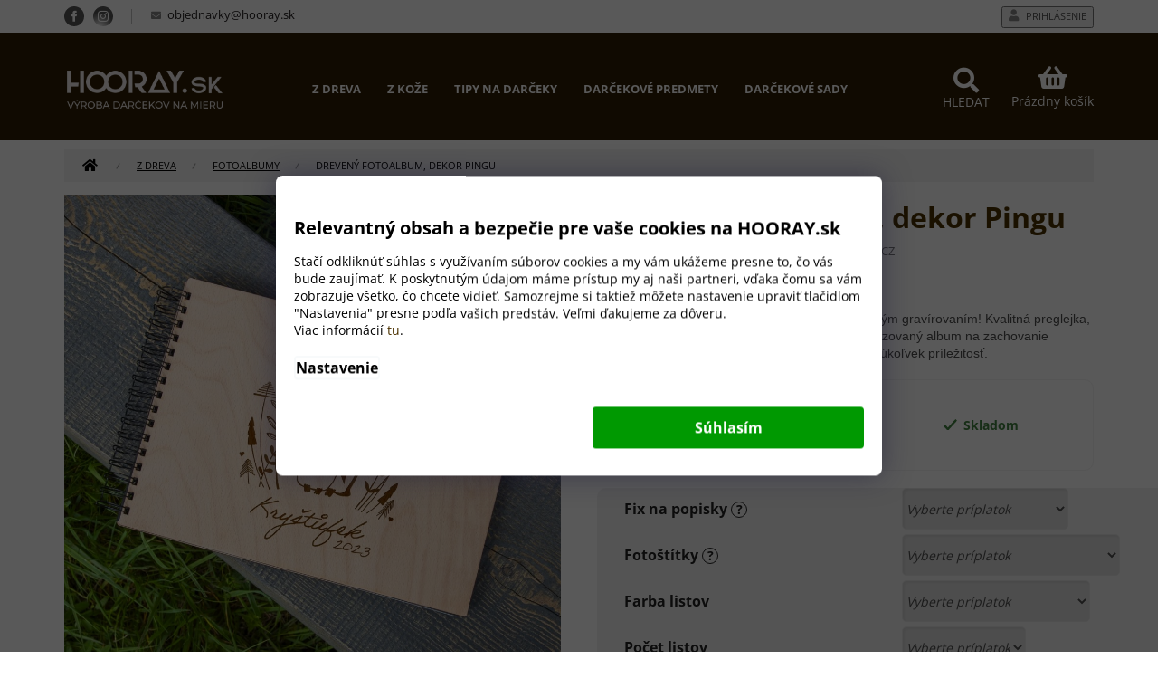

--- FILE ---
content_type: text/html; charset=utf-8
request_url: https://www.hooray.sk/dreveny-fotoalbum--dekor-pingu/
body_size: 31608
content:
<!doctype html><html lang="sk" dir="ltr" class="header-background-light external-fonts-loaded"><head><meta charset="utf-8" /><meta name="viewport" content="width=device-width,initial-scale=1" /><title>Drevený fotoalbum, dekor Pingu - HOORAY.sk</title><link rel="preconnect" href="https://cdn.myshoptet.com" /><link rel="dns-prefetch" href="https://cdn.myshoptet.com" /><link rel="preload" href="https://cdn.myshoptet.com/prj/dist/master/cms/libs/jquery/jquery-1.11.3.min.js" as="script" /><link href="https://cdn.myshoptet.com/prj/dist/master/cms/templates/frontend_templates/shared/css/font-face/open-sans.css" rel="stylesheet"><link href="https://cdn.myshoptet.com/prj/dist/master/shop/dist/font-shoptet-11.css.62c94c7785ff2cea73b2.css" rel="stylesheet"><script>
dataLayer = [];
dataLayer.push({'shoptet' : {
    "pageId": 798,
    "pageType": "productDetail",
    "currency": "EUR",
    "currencyInfo": {
        "decimalSeparator": ",",
        "exchangeRate": 1,
        "priceDecimalPlaces": 2,
        "symbol": "\u20ac",
        "symbolLeft": 1,
        "thousandSeparator": " "
    },
    "language": "sk",
    "projectId": 441982,
    "product": {
        "id": 7410,
        "guid": "270d5b60-d793-11ee-acf1-42bc30ab2318",
        "hasVariants": false,
        "codes": [
            {
                "code": 7385
            }
        ],
        "code": "7385",
        "name": "Dreven\u00fd fotoalbum, dekor Pingu",
        "appendix": "",
        "weight": 0,
        "manufacturer": "HOORAY.cz",
        "manufacturerGuid": "1EF5333F795F6AAAAB9ADA0BA3DED3EE",
        "currentCategory": "Z dreva | Fotoalbumy",
        "currentCategoryGuid": "b9fb4780-a41e-11eb-9820-0cc47a6c8f54",
        "defaultCategory": "Z dreva | Fotoalbumy",
        "defaultCategoryGuid": "b9fb4780-a41e-11eb-9820-0cc47a6c8f54",
        "currency": "EUR",
        "priceWithVat": 31.66
    },
    "cartInfo": {
        "id": null,
        "freeShipping": false,
        "freeShippingFrom": null,
        "leftToFreeGift": {
            "formattedPrice": "\u20ac0",
            "priceLeft": 0
        },
        "freeGift": false,
        "leftToFreeShipping": {
            "priceLeft": null,
            "dependOnRegion": null,
            "formattedPrice": null
        },
        "discountCoupon": [],
        "getNoBillingShippingPrice": {
            "withoutVat": 0,
            "vat": 0,
            "withVat": 0
        },
        "cartItems": [],
        "taxMode": "OSS"
    },
    "cart": [],
    "customer": {
        "priceRatio": 1,
        "priceListId": 1,
        "groupId": null,
        "registered": false,
        "mainAccount": false
    }
}});
dataLayer.push({'cookie_consent' : {
    "marketing": "denied",
    "analytics": "denied"
}});
document.addEventListener('DOMContentLoaded', function() {
    shoptet.consent.onAccept(function(agreements) {
        if (agreements.length == 0) {
            return;
        }
        dataLayer.push({
            'cookie_consent' : {
                'marketing' : (agreements.includes(shoptet.config.cookiesConsentOptPersonalisation)
                    ? 'granted' : 'denied'),
                'analytics': (agreements.includes(shoptet.config.cookiesConsentOptAnalytics)
                    ? 'granted' : 'denied')
            },
            'event': 'cookie_consent'
        });
    });
});
</script>

<!-- Google Tag Manager -->
<script>(function(w,d,s,l,i){w[l]=w[l]||[];w[l].push({'gtm.start':
new Date().getTime(),event:'gtm.js'});var f=d.getElementsByTagName(s)[0],
j=d.createElement(s),dl=l!='dataLayer'?'&l='+l:'';j.async=true;j.src=
'https://www.googletagmanager.com/gtm.js?id='+i+dl;f.parentNode.insertBefore(j,f);
})(window,document,'script','dataLayer','GTM-TXLNWDJ');</script>
<!-- End Google Tag Manager -->

<meta property="og:type" content="website"><meta property="og:site_name" content="hooray.sk"><meta property="og:url" content="https://www.hooray.sk/dreveny-fotoalbum--dekor-pingu/"><meta property="og:title" content="Drevený fotoalbum, dekor Pingu - HOORAY.sk"><meta name="author" content="HOORAY.sk"><meta name="web_author" content="Shoptet.sk"><meta name="dcterms.rightsHolder" content="www.hooray.sk"><meta name="robots" content="index,follow"><meta property="og:image" content="https://cdn.myshoptet.com/usr/www.hooray.sk/user/shop/big/7410-1_fotoalbum-produktovka-tucnaci-1600.jpg?65e1729e"><meta property="og:description" content="Drevený fotoalbum, dekor Pingu. Stačí nám napísať Vaše mená alebo iniciály.
Objednajte si unikátny drevený fotoalbum s vlastným gravírovaním! Kvalitná preglejka, ručne vyrábané a s motívom na prianie. Personalizovaný album na zachovanie najcennejších spomienok. Dokonalý darček na akúkoľvek príležitosť."><meta name="description" content="Drevený fotoalbum, dekor Pingu. Stačí nám napísať Vaše mená alebo iniciály.
Objednajte si unikátny drevený fotoalbum s vlastným gravírovaním! Kvalitná preglejka, ručne vyrábané a s motívom na prianie. Personalizovaný album na zachovanie najcennejších spomienok. Dokonalý darček na akúkoľvek príležitosť."><meta property="product:price:amount" content="31.66"><meta property="product:price:currency" content="EUR"><style>:root {--color-primary: #4c3201;--color-primary-h: 39;--color-primary-s: 97%;--color-primary-l: 15%;--color-primary-hover: #000000;--color-primary-hover-h: 0;--color-primary-hover-s: 0%;--color-primary-hover-l: 0%;--color-secondary: #4c3201;--color-secondary-h: 39;--color-secondary-s: 97%;--color-secondary-l: 15%;--color-secondary-hover: #000000;--color-secondary-hover-h: 0;--color-secondary-hover-s: 0%;--color-secondary-hover-l: 0%;--color-tertiary: #4c3201;--color-tertiary-h: 39;--color-tertiary-s: 97%;--color-tertiary-l: 15%;--color-tertiary-hover: #000000;--color-tertiary-hover-h: 0;--color-tertiary-hover-s: 0%;--color-tertiary-hover-l: 0%;--color-header-background: #ffffff;--template-font: "Open Sans";--template-headings-font: "Open Sans";--header-background-url: url("[data-uri]");--cookies-notice-background: #1A1937;--cookies-notice-color: #F8FAFB;--cookies-notice-button-hover: #f5f5f5;--cookies-notice-link-hover: #27263f;--templates-update-management-preview-mode-content: "Náhľad aktualizácií šablóny je aktívny pre váš prehliadač."}</style>
    
    <link href="https://cdn.myshoptet.com/prj/dist/master/shop/dist/main-11.less.5a24dcbbdabfd189c152.css" rel="stylesheet" />
        
    <script>var shoptet = shoptet || {};</script>
    <script src="https://cdn.myshoptet.com/prj/dist/master/shop/dist/main-3g-header.js.05f199e7fd2450312de2.js"></script>
<!-- User include --><!-- api 446(100) html code header -->
<link rel="stylesheet" href="https://cdn.myshoptet.com/usr/api2.dklab.cz/user/documents/_doplnky/poznamka/441982/187/441982_187.css" type="text/css" /><style> :root { 
            --dklab-poznamka-color-main: #000000;  
            --dklab-poznamka-color-empty: #A9A9A9;             
            --dklab-poznamka-color-tooltip-background: #000000;             
            --dklab-poznamka-color-tooltip-text: #FFFFFF;             
            --dklab-poznamka-color-cart-message: #000000;             
            --dklab-poznamka-color-cart-message-background: #F7AB31;             
        }
        </style>
<!-- service 446(100) html code header -->
<style>
@font-face {
    font-family: 'poznamka';
    src:  url('https://cdn.myshoptet.com/usr/api2.dklab.cz/user/documents/_doplnky/poznamka/font/note.eot?v1');
    src:  url('https://cdn.myshoptet.com/usr/api2.dklab.cz/user/documents/_doplnky/poznamka/font/note.eot?v1#iefix') format('embedded-opentype'),
    url('https://cdn.myshoptet.com/usr/api2.dklab.cz/user/documents/_doplnky/poznamka/font/note.ttf?v1') format('truetype'),
    url('https://cdn.myshoptet.com/usr/api2.dklab.cz/user/documents/_doplnky/poznamka/font/note.woff?v1') format('woff'),
    url('https://cdn.myshoptet.com/usr/api2.dklab.cz/user/documents/_doplnky/poznamka/font/note.svg?v1') format('svg');
    font-weight: normal;
    font-style: normal;
}
</style>
<!-- service 619(267) html code header -->
<link href="https://cdn.myshoptet.com/usr/fvstudio.myshoptet.com/user/documents/addons/cartupsell.min.css?24.11.1" rel="stylesheet">
<!-- service 654(301) html code header -->
<!-- Prefetch Pobo Page Builder CDN  -->
<link rel="dns-prefetch" href="https://image.pobo.cz">
<link href="https://cdnjs.cloudflare.com/ajax/libs/lightgallery/2.7.2/css/lightgallery.min.css" rel="stylesheet">
<link href="https://cdnjs.cloudflare.com/ajax/libs/lightgallery/2.7.2/css/lg-thumbnail.min.css" rel="stylesheet">


<!-- © Pobo Page Builder  -->
<script>
 	  window.addEventListener("DOMContentLoaded", function () {
		  var po = document.createElement("script");
		  po.type = "text/javascript";
		  po.async = true;
		  po.dataset.url = "https://www.pobo.cz";
			po.dataset.cdn = "https://image.pobo.space";
      po.dataset.tier = "standard";
      po.fetchpriority = "high";
      po.dataset.key = btoa(window.location.host);
		  po.id = "pobo-asset-url";
      po.platform = "shoptet";
      po.synergy = false;
		  po.src = "https://image.pobo.space/assets/editor.js?v=13";

		  var s = document.getElementsByTagName("script")[0];
		  s.parentNode.insertBefore(po, s);
	  });
</script>





<!-- project html code header -->
<link rel="stylesheet" media="screen" href="/user/documents/upload/DMupravy/hooray.cz.css?10" />
<link rel="stylesheet" href="https://cdn.jsdelivr.net/npm/bootstrap-icons@1.10.3/font/bootstrap-icons.css">
<link rel="stylesheet" href="/user/documents/upload/DMupravy/hodnoceni_produktu_plus.css?10">

<style id='topup'>:root{--topup: 0px}</style>

<meta name="facebook-domain-verification" content="17eed5zadaixmzkmejrcz6w2cgd5c0" />

<link rel="apple-touch-icon" href="https://cdn.myshoptet.com/usr/www.hooray.cz/user/documents/icons/apple-touch-icon.png?v=2">
<link rel="icon" type="image/png" sizes="16x16" href="https://cdn.myshoptet.com/usr/www.hooray.cz/user/documents/icons/favicon-16x16.png?v=2">
<link rel="icon" type="image/png" sizes="32x32" href="https://cdn.myshoptet.com/usr/www.hooray.cz/user/documents/icons/favicon-32x32.png?v=2">
<link rel="icon" type="image/png" sizes="192x192" href="https://cdn.myshoptet.com/usr/www.hooray.cz/user/documents/icons/favicon-192x192.png?v=2">

<link rel="stylesheet" href="https://use.fontawesome.com/releases/v5.8.1/css/all.css" integrity="sha384-50oBUHEmvpQ+1lW4y57PTFmhCaXp0ML5d60M1M7uH2+nqUivzIebhndOJK28anvf" crossorigin="anonymous">
<link href="https://fonts.googleapis.com/css?family=Montserrat:300,400,500,600,700,800&subset=latin-ext" rel="stylesheet">
<link rel="stylesheet" href="https://cdn.myshoptet.com/usr/www.hooray.cz/user/documents/dklab/css/style_dklab.min.css?v=1.0" />
<link rel="stylesheet" href="https://cdn.jsdelivr.net/gh/fancyapps/fancybox@3.5.7/dist/jquery.fancybox.min.css" />

<!-- Zacatek kodu chatu SupportBox -->
<script type="text/javascript">
    var supportBoxChatId = 1781;
    var supportBoxChatSecret = '92c35510134045f3ccf8ce794ecd7bc6';
    var supportBoxChatVariables = {
        email: 'client@email.tld',
        fullName: 'John Doe',
        phone: '123456789',
        customerId: 12345
    };
</script>
<script src="https://chat.supportbox.cz/web-chat/entry-point" async defer></script>
<!-- Konec kodu chatu SupportBox -->

<!-- /User include --><link rel="canonical" href="https://www.hooray.sk/dreveny-fotoalbum--dekor-pingu/" /><script>!function(){var t={9196:function(){!function(){var t=/\[object (Boolean|Number|String|Function|Array|Date|RegExp)\]/;function r(r){return null==r?String(r):(r=t.exec(Object.prototype.toString.call(Object(r))))?r[1].toLowerCase():"object"}function n(t,r){return Object.prototype.hasOwnProperty.call(Object(t),r)}function e(t){if(!t||"object"!=r(t)||t.nodeType||t==t.window)return!1;try{if(t.constructor&&!n(t,"constructor")&&!n(t.constructor.prototype,"isPrototypeOf"))return!1}catch(t){return!1}for(var e in t);return void 0===e||n(t,e)}function o(t,r,n){this.b=t,this.f=r||function(){},this.d=!1,this.a={},this.c=[],this.e=function(t){return{set:function(r,n){u(c(r,n),t.a)},get:function(r){return t.get(r)}}}(this),i(this,t,!n);var e=t.push,o=this;t.push=function(){var r=[].slice.call(arguments,0),n=e.apply(t,r);return i(o,r),n}}function i(t,n,o){for(t.c.push.apply(t.c,n);!1===t.d&&0<t.c.length;){if("array"==r(n=t.c.shift()))t:{var i=n,a=t.a;if("string"==r(i[0])){for(var f=i[0].split("."),s=f.pop(),p=(i=i.slice(1),0);p<f.length;p++){if(void 0===a[f[p]])break t;a=a[f[p]]}try{a[s].apply(a,i)}catch(t){}}}else if("function"==typeof n)try{n.call(t.e)}catch(t){}else{if(!e(n))continue;for(var l in n)u(c(l,n[l]),t.a)}o||(t.d=!0,t.f(t.a,n),t.d=!1)}}function c(t,r){for(var n={},e=n,o=t.split("."),i=0;i<o.length-1;i++)e=e[o[i]]={};return e[o[o.length-1]]=r,n}function u(t,o){for(var i in t)if(n(t,i)){var c=t[i];"array"==r(c)?("array"==r(o[i])||(o[i]=[]),u(c,o[i])):e(c)?(e(o[i])||(o[i]={}),u(c,o[i])):o[i]=c}}window.DataLayerHelper=o,o.prototype.get=function(t){var r=this.a;t=t.split(".");for(var n=0;n<t.length;n++){if(void 0===r[t[n]])return;r=r[t[n]]}return r},o.prototype.flatten=function(){this.b.splice(0,this.b.length),this.b[0]={},u(this.a,this.b[0])}}()}},r={};function n(e){var o=r[e];if(void 0!==o)return o.exports;var i=r[e]={exports:{}};return t[e](i,i.exports,n),i.exports}n.n=function(t){var r=t&&t.__esModule?function(){return t.default}:function(){return t};return n.d(r,{a:r}),r},n.d=function(t,r){for(var e in r)n.o(r,e)&&!n.o(t,e)&&Object.defineProperty(t,e,{enumerable:!0,get:r[e]})},n.o=function(t,r){return Object.prototype.hasOwnProperty.call(t,r)},function(){"use strict";n(9196)}()}();</script>    <!-- Global site tag (gtag.js) - Google Analytics -->
    <script async src="https://www.googletagmanager.com/gtag/js?id=17305311902"></script>
    <script>
        
        window.dataLayer = window.dataLayer || [];
        function gtag(){dataLayer.push(arguments);}
        

                    console.debug('default consent data');

            gtag('consent', 'default', {"ad_storage":"denied","analytics_storage":"denied","ad_user_data":"denied","ad_personalization":"denied","wait_for_update":500});
            dataLayer.push({
                'event': 'default_consent'
            });
        
        gtag('js', new Date());

                gtag('config', 'UA-195687452-1', { 'groups': "UA" });
        
                gtag('config', 'G-XLJ54JF93R', {"groups":"GA4","send_page_view":false,"content_group":"productDetail","currency":"EUR","page_language":"sk"});
        
                gtag('config', 'AW-11485858944', {"allow_enhanced_conversions":true});
        
                gtag('config', 'AW-17305311902', {"allow_enhanced_conversions":true});
        
        
        
        
                    gtag('event', 'page_view', {"send_to":"GA4","page_language":"sk","content_group":"productDetail","currency":"EUR"});
        
                gtag('set', 'currency', 'EUR');

        gtag('event', 'view_item', {
            "send_to": "UA",
            "items": [
                {
                    "id": "7385",
                    "name": "Dreven\u00fd fotoalbum, dekor Pingu",
                    "category": "Z dreva \/ Fotoalbumy",
                                        "brand": "HOORAY.cz",
                                                            "price": 25.74
                }
            ]
        });
        
        
        
        
        
                    gtag('event', 'view_item', {"send_to":"GA4","page_language":"sk","content_group":"productDetail","value":25.739999999999998,"currency":"EUR","items":[{"item_id":"7385","item_name":"Dreven\u00fd fotoalbum, dekor Pingu","item_brand":"HOORAY.cz","item_category":"Z dreva","item_category2":"Fotoalbumy","price":25.739999999999998,"quantity":1,"index":0}]});
        
        
        
        
        
        
        
        document.addEventListener('DOMContentLoaded', function() {
            if (typeof shoptet.tracking !== 'undefined') {
                for (var id in shoptet.tracking.bannersList) {
                    gtag('event', 'view_promotion', {
                        "send_to": "UA",
                        "promotions": [
                            {
                                "id": shoptet.tracking.bannersList[id].id,
                                "name": shoptet.tracking.bannersList[id].name,
                                "position": shoptet.tracking.bannersList[id].position
                            }
                        ]
                    });
                }
            }

            shoptet.consent.onAccept(function(agreements) {
                if (agreements.length !== 0) {
                    console.debug('gtag consent accept');
                    var gtagConsentPayload =  {
                        'ad_storage': agreements.includes(shoptet.config.cookiesConsentOptPersonalisation)
                            ? 'granted' : 'denied',
                        'analytics_storage': agreements.includes(shoptet.config.cookiesConsentOptAnalytics)
                            ? 'granted' : 'denied',
                                                                                                'ad_user_data': agreements.includes(shoptet.config.cookiesConsentOptPersonalisation)
                            ? 'granted' : 'denied',
                        'ad_personalization': agreements.includes(shoptet.config.cookiesConsentOptPersonalisation)
                            ? 'granted' : 'denied',
                        };
                    console.debug('update consent data', gtagConsentPayload);
                    gtag('consent', 'update', gtagConsentPayload);
                    dataLayer.push(
                        { 'event': 'update_consent' }
                    );
                }
            });
        });
    </script>
</head><body class="desktop id-798 in-fotoalba template-11 type-product type-detail one-column-body columns-3 ums_forms_redesign--off ums_a11y_category_page--on ums_discussion_rating_forms--off ums_flags_display_unification--on ums_a11y_login--on mobile-header-version-0"><noscript>
    <style>
        #header {
            padding-top: 0;
            position: relative !important;
            top: 0;
        }
        .header-navigation {
            position: relative !important;
        }
        .overall-wrapper {
            margin: 0 !important;
        }
        body:not(.ready) {
            visibility: visible !important;
        }
    </style>
    <div class="no-javascript">
        <div class="no-javascript__title">Musíte zmeniť nastavenie vášho prehliadača</div>
        <div class="no-javascript__text">Pozrite sa na: <a href="https://www.google.com/support/bin/answer.py?answer=23852">Ako povoliť JavaScript vo vašom prehliadači</a>.</div>
        <div class="no-javascript__text">Ak používate software na blokovanie reklám, možno bude potrebné, aby ste povolili JavaScript z tejto stránky.</div>
        <div class="no-javascript__text">Ďakujeme.</div>
    </div>
</noscript>

        <div id="fb-root"></div>
        <script>
            window.fbAsyncInit = function() {
                FB.init({
                    autoLogAppEvents : true,
                    xfbml            : true,
                    version          : 'v24.0'
                });
            };
        </script>
        <script async defer crossorigin="anonymous" src="https://connect.facebook.net/sk_SK/sdk.js#xfbml=1&version=v24.0"></script>
<!-- Google Tag Manager (noscript) -->
<noscript><iframe src="https://www.googletagmanager.com/ns.html?id=GTM-TXLNWDJ"
height="0" width="0" style="display:none;visibility:hidden"></iframe></noscript>
<!-- End Google Tag Manager (noscript) -->

    <div class="siteCookies siteCookies--bottom siteCookies--dark js-siteCookies" role="dialog" data-testid="cookiesPopup" data-nosnippet>
        <div class="siteCookies__form">
            <div class="siteCookies__content">
                <div class="siteCookies__text">
                    <h2>Relevantný obsah a bezpečie pre vaše cookies na HOORAY.sk</h2>
<p>Stačí odkliknúť súhlas s využívaním súborov cookies a my vám ukážeme presne to, čo vás bude zaujímať. K poskytnutým údajom máme prístup my aj naši partneri, vďaka čomu sa vám zobrazuje všetko, čo chcete vidieť. Samozrejme si taktiež môžete nastavenie upraviť tlačidlom "Nastavenia" presne podľa vašich predstáv. Veľmi ďakujeme za dôveru. <br /> Viac informácií <a href="/podmienky-ochrany-osobnych-udajov/" target="\">tu</a>.</p>
                </div>
                <p class="siteCookies__links">
                    <button class="siteCookies__link js-cookies-settings" aria-label="Nastavenia cookies" data-testid="cookiesSettings">Nastavenie</button>
                </p>
            </div>
            <div class="siteCookies__buttonWrap">
                                <button class="siteCookies__button js-cookiesConsentSubmit" value="all" aria-label="Prijať cookies" data-testid="buttonCookiesAccept">Súhlasím</button>
            </div>
        </div>
        <script>
            document.addEventListener("DOMContentLoaded", () => {
                const siteCookies = document.querySelector('.js-siteCookies');
                document.addEventListener("scroll", shoptet.common.throttle(() => {
                    const st = document.documentElement.scrollTop;
                    if (st > 1) {
                        siteCookies.classList.add('siteCookies--scrolled');
                    } else {
                        siteCookies.classList.remove('siteCookies--scrolled');
                    }
                }, 100));
            });
        </script>
    </div>
<a href="#content" class="skip-link sr-only">Prejsť na obsah</a><div class="overall-wrapper"><div class="user-action"><div class="container">
    <div class="user-action-in">
                    <div id="login" class="user-action-login popup-widget login-widget" role="dialog" aria-labelledby="loginHeading">
        <div class="popup-widget-inner">
                            <h2 id="loginHeading">Prihlásenie k vášmu účtu</h2><div id="customerLogin"><form action="/action/Customer/Login/" method="post" id="formLoginIncluded" class="csrf-enabled formLogin" data-testid="formLogin"><input type="hidden" name="referer" value="" /><div class="form-group"><div class="input-wrapper email js-validated-element-wrapper no-label"><input type="email" name="email" class="form-control" autofocus placeholder="E-mailová adresa (napr. jan@novak.sk)" data-testid="inputEmail" autocomplete="email" required /></div></div><div class="form-group"><div class="input-wrapper password js-validated-element-wrapper no-label"><input type="password" name="password" class="form-control" placeholder="Heslo" data-testid="inputPassword" autocomplete="current-password" required /><span class="no-display">Nemôžete vyplniť toto pole</span><input type="text" name="surname" value="" class="no-display" /></div></div><div class="form-group"><div class="login-wrapper"><button type="submit" class="btn btn-secondary btn-text btn-login" data-testid="buttonSubmit">Prihlásiť sa</button><div class="password-helper"><a href="/registracia/" data-testid="signup" rel="nofollow">Nová registrácia</a><a href="/klient/zabudnute-heslo/" rel="nofollow">Zabudnuté heslo</a></div></div></div></form>
</div>                    </div>
    </div>

                            <div id="cart-widget" class="user-action-cart popup-widget cart-widget loader-wrapper" data-testid="popupCartWidget" role="dialog" aria-hidden="true">
    <div class="popup-widget-inner cart-widget-inner place-cart-here">
        <div class="loader-overlay">
            <div class="loader"></div>
        </div>
    </div>

    <div class="cart-widget-button">
        <a href="/kosik/" class="btn btn-conversion" id="continue-order-button" rel="nofollow" data-testid="buttonNextStep">Pokračovať do košíka</a>
    </div>
</div>
            </div>
</div>
</div><div class="top-navigation-bar" data-testid="topNavigationBar">

    <div class="container">

        <div class="top-navigation-contacts">
            <strong>Zákaznícka podpora:</strong><a href="mailto:objednavky@hooray.sk" class="project-email" data-testid="contactboxEmail"><span>objednavky@hooray.sk</span></a>        </div>

                            <div class="top-navigation-menu">
                <div class="top-navigation-menu-trigger"></div>
                <ul class="top-navigation-bar-menu">
                                            <li class="top-navigation-menu-item-29">
                            <a href="/kontakty/">Kontakty</a>
                        </li>
                                            <li class="top-navigation-menu-item-27">
                            <a href="/ako-nakupovat/">Ako nakupovať</a>
                        </li>
                                            <li class="top-navigation-menu-item-39">
                            <a href="/obchodne-podmienky/">Obchodné podmienky</a>
                        </li>
                                            <li class="top-navigation-menu-item-691">
                            <a href="/podmienky-ochrany-osobnych-udajov/">Podmienky ochrany osobných údajov</a>
                        </li>
                                            <li class="top-navigation-menu-item--51">
                            <a href="/hodnotenie-obchodu/">Hodnotenie obchodu</a>
                        </li>
                                    </ul>
                <ul class="top-navigation-bar-menu-helper"></ul>
            </div>
        
        <div class="top-navigation-tools top-navigation-tools--language">
            <div class="responsive-tools">
                <a href="#" class="toggle-window" data-target="search" aria-label="Hľadať" data-testid="linkSearchIcon"></a>
                                                            <a href="#" class="toggle-window" data-target="login"></a>
                                                    <a href="#" class="toggle-window" data-target="navigation" aria-label="Menu" data-testid="hamburgerMenu"></a>
            </div>
                        <button class="top-nav-button top-nav-button-login toggle-window" type="button" data-target="login" aria-haspopup="dialog" aria-controls="login" aria-expanded="false" data-testid="signin"><span>Prihlásenie</span></button>        </div>

    </div>

</div>
<header id="header"><div class="container navigation-wrapper">
    <div class="header-top">
        <div class="site-name-wrapper">
            <div class="site-name"><a href="/" data-testid="linkWebsiteLogo"><img src="https://cdn.myshoptet.com/usr/www.hooray.sk/user/logos/hooray_sk_logo_2021_na_web.png" alt="HOORAY.sk" fetchpriority="low" /></a></div>        </div>
        <div class="search" itemscope itemtype="https://schema.org/WebSite">
            <meta itemprop="headline" content="Fotoalbumy"/><meta itemprop="url" content="https://www.hooray.sk"/><meta itemprop="text" content="Drevený fotoalbum, dekor Pingu. Stačí nám napísať Vaše mená alebo iniciály. Objednajte si unikátny drevený fotoalbum s vlastným gravírovaním! Kvalitná preglejka, ručne vyrábané a s motívom na prianie. Personalizovaný album na zachovanie najcennejších spomienok. Dokonalý darček na akúkoľvek príležitosť."/>            <form action="/action/ProductSearch/prepareString/" method="post"
    id="formSearchForm" class="search-form compact-form js-search-main"
    itemprop="potentialAction" itemscope itemtype="https://schema.org/SearchAction" data-testid="searchForm">
    <fieldset>
        <meta itemprop="target"
            content="https://www.hooray.sk/vyhladavanie/?string={string}"/>
        <input type="hidden" name="language" value="sk"/>
        
            
<input
    type="search"
    name="string"
        class="query-input form-control search-input js-search-input"
    placeholder="Napíšte, čo hľadáte"
    autocomplete="off"
    required
    itemprop="query-input"
    aria-label="Vyhľadávanie"
    data-testid="searchInput"
>
            <button type="submit" class="btn btn-default" data-testid="searchBtn">Hľadať</button>
        
    </fieldset>
</form>
        </div>
        <div class="navigation-buttons">
                
    <a href="/kosik/" class="btn btn-icon toggle-window cart-count" data-target="cart" data-hover="true" data-redirect="true" data-testid="headerCart" rel="nofollow" aria-haspopup="dialog" aria-expanded="false" aria-controls="cart-widget">
        
                <span class="sr-only">Nákupný košík</span>
        
            <span class="cart-price visible-lg-inline-block" data-testid="headerCartPrice">
                                    Prázdny košík                            </span>
        
    
            </a>
        </div>
    </div>
    <nav id="navigation" aria-label="Hlavné menu" data-collapsible="true"><div class="navigation-in menu"><ul class="menu-level-1" role="menubar" data-testid="headerMenuItems"><li class="menu-item-714 ext" role="none"><a href="/ze-dreva/" data-testid="headerMenuItem" role="menuitem" aria-haspopup="true" aria-expanded="false"><b>Z dreva</b><span class="submenu-arrow"></span></a><ul class="menu-level-2" aria-label="Z dreva" tabindex="-1" role="menu"><li class="menu-item-966" role="none"><a href="/vesaky-na-klice/" class="menu-image" data-testid="headerMenuItem" tabindex="-1" aria-hidden="true"><img src="data:image/svg+xml,%3Csvg%20width%3D%22140%22%20height%3D%22100%22%20xmlns%3D%22http%3A%2F%2Fwww.w3.org%2F2000%2Fsvg%22%3E%3C%2Fsvg%3E" alt="" aria-hidden="true" width="140" height="100"  data-src="https://cdn.myshoptet.com/usr/www.hooray.sk/user/categories/thumb/vesakprekl_rodina_30x20_front.jpg" fetchpriority="low" /></a><div><a href="/vesaky-na-klice/" data-testid="headerMenuItem" role="menuitem"><span>Vešiaky na kľúče</span></a>
                        </div></li><li class="menu-item-717" role="none"><a href="/drevene-boxy-na-vino/" class="menu-image" data-testid="headerMenuItem" tabindex="-1" aria-hidden="true"><img src="data:image/svg+xml,%3Csvg%20width%3D%22140%22%20height%3D%22100%22%20xmlns%3D%22http%3A%2F%2Fwww.w3.org%2F2000%2Fsvg%22%3E%3C%2Fsvg%3E" alt="" aria-hidden="true" width="140" height="100"  data-src="https://cdn.myshoptet.com/usr/www.hooray.sk/user/categories/thumb/srdce2_czweb.jpg" fetchpriority="low" /></a><div><a href="/drevene-boxy-na-vino/" data-testid="headerMenuItem" role="menuitem"><span>Drevené boxy na víno</span></a>
                        </div></li><li class="menu-item-732" role="none"><a href="/termosky/" class="menu-image" data-testid="headerMenuItem" tabindex="-1" aria-hidden="true"><img src="data:image/svg+xml,%3Csvg%20width%3D%22140%22%20height%3D%22100%22%20xmlns%3D%22http%3A%2F%2Fwww.w3.org%2F2000%2Fsvg%22%3E%3C%2Fsvg%3E" alt="" aria-hidden="true" width="140" height="100"  data-src="https://cdn.myshoptet.com/usr/www.hooray.sk/user/categories/thumb/termoska_1080x1080_07.jpg" fetchpriority="low" /></a><div><a href="/termosky/" data-testid="headerMenuItem" role="menuitem"><span>Termosky</span></a>
                        </div></li><li class="menu-item-735" role="none"><a href="/bambusove-kartacky/" class="menu-image" data-testid="headerMenuItem" tabindex="-1" aria-hidden="true"><img src="data:image/svg+xml,%3Csvg%20width%3D%22140%22%20height%3D%22100%22%20xmlns%3D%22http%3A%2F%2Fwww.w3.org%2F2000%2Fsvg%22%3E%3C%2Fsvg%3E" alt="" aria-hidden="true" width="140" height="100"  data-src="https://cdn.myshoptet.com/usr/www.hooray.sk/user/categories/thumb/kartacky_bambus_bila_komplet.jpg" fetchpriority="low" /></a><div><a href="/bambusove-kartacky/" data-testid="headerMenuItem" role="menuitem"><span>Bambusové zubné kefky</span></a>
                        </div></li><li class="menu-item-738" role="none"><a href="/darky-do-300-kc/" class="menu-image" data-testid="headerMenuItem" tabindex="-1" aria-hidden="true"><img src="data:image/svg+xml,%3Csvg%20width%3D%22140%22%20height%3D%22100%22%20xmlns%3D%22http%3A%2F%2Fwww.w3.org%2F2000%2Fsvg%22%3E%3C%2Fsvg%3E" alt="" aria-hidden="true" width="140" height="100"  data-src="https://cdn.myshoptet.com/usr/www.hooray.sk/user/categories/thumb/medaile_recall_2020_2.jpg" fetchpriority="low" /></a><div><a href="/darky-do-300-kc/" data-testid="headerMenuItem" role="menuitem"><span>Darčeky do 15 EUR</span></a>
                        </div></li><li class="menu-item-747 has-third-level" role="none"><a href="/slunecni-bryle/" class="menu-image" data-testid="headerMenuItem" tabindex="-1" aria-hidden="true"><img src="data:image/svg+xml,%3Csvg%20width%3D%22140%22%20height%3D%22100%22%20xmlns%3D%22http%3A%2F%2Fwww.w3.org%2F2000%2Fsvg%22%3E%3C%2Fsvg%3E" alt="" aria-hidden="true" width="140" height="100"  data-src="https://cdn.myshoptet.com/usr/www.hooray.sk/user/categories/thumb/upr_04.jpg" fetchpriority="low" /></a><div><a href="/slunecni-bryle/" data-testid="headerMenuItem" role="menuitem"><span>Slnečné okuliare</span></a>
                                                    <ul class="menu-level-3" role="menu">
                                                                    <li class="menu-item-750" role="none">
                                        <a href="/celodrevene-woody/" data-testid="headerMenuItem" role="menuitem">
                                            Celodrevené WOODY</a>,                                    </li>
                                                                    <li class="menu-item-891" role="none">
                                        <a href="/drevena-pouzdra/" data-testid="headerMenuItem" role="menuitem">
                                            Drevené puzdra</a>,                                    </li>
                                                                    <li class="menu-item-924" role="none">
                                        <a href="/bambusove/" data-testid="headerMenuItem" role="menuitem">
                                            Bambusové</a>,                                    </li>
                                                                    <li class="menu-item-927" role="none">
                                        <a href="/limitovana-edice/" data-testid="headerMenuItem" role="menuitem">
                                            Limitovaná edícia</a>                                    </li>
                                                            </ul>
                        </div></li><li class="menu-item-768 has-third-level" role="none"><a href="/kuchynska-prkenka/" class="menu-image" data-testid="headerMenuItem" tabindex="-1" aria-hidden="true"><img src="data:image/svg+xml,%3Csvg%20width%3D%22140%22%20height%3D%22100%22%20xmlns%3D%22http%3A%2F%2Fwww.w3.org%2F2000%2Fsvg%22%3E%3C%2Fsvg%3E" alt="" aria-hidden="true" width="140" height="100"  data-src="https://cdn.myshoptet.com/usr/www.hooray.sk/user/categories/thumb/prkno_bambus_vas_motiv_1080x1080.jpg" fetchpriority="low" /></a><div><a href="/kuchynska-prkenka/" data-testid="headerMenuItem" role="menuitem"><span>Kuchynské dosky na krájanie</span></a>
                                                    <ul class="menu-level-3" role="menu">
                                                                    <li class="menu-item-1050" role="none">
                                        <a href="/masivne-darcekove-dosky/" data-testid="headerMenuItem" role="menuitem">
                                            Masívne darčekové dosky</a>,                                    </li>
                                                                    <li class="menu-item-1047" role="none">
                                        <a href="/bambusove-darcekove-dosky/" data-testid="headerMenuItem" role="menuitem">
                                            Bambusové darčekové dosky</a>,                                    </li>
                                                                    <li class="menu-item-771" role="none">
                                        <a href="/tematicke-pro-grilovaci-nadsence/" data-testid="headerMenuItem" role="menuitem">
                                            Tematické – pre milovníkov grilovania</a>,                                    </li>
                                                                    <li class="menu-item-774" role="none">
                                        <a href="/tematicke-pro-maminky/" data-testid="headerMenuItem" role="menuitem">
                                            Tematické – pre mamičky</a>,                                    </li>
                                                                    <li class="menu-item-777" role="none">
                                        <a href="/tematicke-svatebni/" data-testid="headerMenuItem" role="menuitem">
                                            Tematické – svadobné</a>                                    </li>
                                                            </ul>
                        </div></li><li class="menu-item-780" role="none"><a href="/darkove-domky/" class="menu-image" data-testid="headerMenuItem" tabindex="-1" aria-hidden="true"><img src="data:image/svg+xml,%3Csvg%20width%3D%22140%22%20height%3D%22100%22%20xmlns%3D%22http%3A%2F%2Fwww.w3.org%2F2000%2Fsvg%22%3E%3C%2Fsvg%3E" alt="" aria-hidden="true" width="140" height="100"  data-src="https://cdn.myshoptet.com/usr/www.hooray.sk/user/categories/thumb/1a_cropped_darkovy_dum_nase_farma.jpg" fetchpriority="low" /></a><div><a href="/darkove-domky/" data-testid="headerMenuItem" role="menuitem"><span>Darčekové domčeky</span></a>
                        </div></li><li class="menu-item-789" role="none"><a href="/drevene-dekorace/" class="menu-image" data-testid="headerMenuItem" tabindex="-1" aria-hidden="true"><img src="data:image/svg+xml,%3Csvg%20width%3D%22140%22%20height%3D%22100%22%20xmlns%3D%22http%3A%2F%2Fwww.w3.org%2F2000%2Fsvg%22%3E%3C%2Fsvg%3E" alt="" aria-hidden="true" width="140" height="100"  data-src="https://cdn.myshoptet.com/usr/www.hooray.sk/user/categories/thumb/kolibrik_produkt_1080x1080_02.jpg" fetchpriority="low" /></a><div><a href="/drevene-dekorace/" data-testid="headerMenuItem" role="menuitem"><span>Drevené dekorácie</span></a>
                        </div></li><li class="menu-item-792" role="none"><a href="/psi-drevene-cedulky/" class="menu-image" data-testid="headerMenuItem" tabindex="-1" aria-hidden="true"><img src="data:image/svg+xml,%3Csvg%20width%3D%22140%22%20height%3D%22100%22%20xmlns%3D%22http%3A%2F%2Fwww.w3.org%2F2000%2Fsvg%22%3E%3C%2Fsvg%3E" alt="" aria-hidden="true" width="140" height="100"  data-src="https://cdn.myshoptet.com/usr/www.hooray.sk/user/categories/thumb/tabulka_bez_piskotu.jpg" fetchpriority="low" /></a><div><a href="/psi-drevene-cedulky/" data-testid="headerMenuItem" role="menuitem"><span>Drevené ceduľky pre milovníkov psov</span></a>
                        </div></li><li class="menu-item-795" role="none"><a href="/placatky/" class="menu-image" data-testid="headerMenuItem" tabindex="-1" aria-hidden="true"><img src="data:image/svg+xml,%3Csvg%20width%3D%22140%22%20height%3D%22100%22%20xmlns%3D%22http%3A%2F%2Fwww.w3.org%2F2000%2Fsvg%22%3E%3C%2Fsvg%3E" alt="" aria-hidden="true" width="140" height="100"  data-src="https://cdn.myshoptet.com/usr/www.hooray.sk/user/categories/thumb/kozena_placatka_produktovka_04.jpg" fetchpriority="low" /></a><div><a href="/placatky/" data-testid="headerMenuItem" role="menuitem"><span>Ploskačky</span></a>
                        </div></li><li class="menu-item-798 active" role="none"><a href="/fotoalba/" class="menu-image" data-testid="headerMenuItem" tabindex="-1" aria-hidden="true"><img src="data:image/svg+xml,%3Csvg%20width%3D%22140%22%20height%3D%22100%22%20xmlns%3D%22http%3A%2F%2Fwww.w3.org%2F2000%2Fsvg%22%3E%3C%2Fsvg%3E" alt="" aria-hidden="true" width="140" height="100"  data-src="https://cdn.myshoptet.com/usr/www.hooray.sk/user/categories/thumb/dratena_vazba_1080x1080pxl_vyroci_fotka.jpg" fetchpriority="low" /></a><div><a href="/fotoalba/" data-testid="headerMenuItem" role="menuitem"><span>Fotoalbumy</span></a>
                        </div></li><li class="menu-item-804 has-third-level" role="none"><a href="/nastenne-hodiny/" class="menu-image" data-testid="headerMenuItem" tabindex="-1" aria-hidden="true"><img src="data:image/svg+xml,%3Csvg%20width%3D%22140%22%20height%3D%22100%22%20xmlns%3D%22http%3A%2F%2Fwww.w3.org%2F2000%2Fsvg%22%3E%3C%2Fsvg%3E" alt="" aria-hidden="true" width="140" height="100"  data-src="https://cdn.myshoptet.com/usr/www.hooray.sk/user/categories/thumb/2020002371_hodiny_nahled.jpg" fetchpriority="low" /></a><div><a href="/nastenne-hodiny/" data-testid="headerMenuItem" role="menuitem"><span>Nástěnné hodiny</span></a>
                                                    <ul class="menu-level-3" role="menu">
                                                                    <li class="menu-item-960" role="none">
                                        <a href="/jumbo--obdelnikove/" data-testid="headerMenuItem" role="menuitem">
                                            Jumbo (obdĺžnikové)</a>,                                    </li>
                                                                    <li class="menu-item-942" role="none">
                                        <a href="/z-vlastni-fotografie/" data-testid="headerMenuItem" role="menuitem">
                                            Z vlastnej fotografie</a>,                                    </li>
                                                                    <li class="menu-item-918" role="none">
                                        <a href="/masivni-hodiny/" data-testid="headerMenuItem" role="menuitem">
                                            Masívne hodiny</a>,                                    </li>
                                                                    <li class="menu-item-828" role="none">
                                        <a href="/zvirata/" data-testid="headerMenuItem" role="menuitem">
                                            Zvieratá</a>,                                    </li>
                                                                    <li class="menu-item-855" role="none">
                                        <a href="/vyrezavane/" data-testid="headerMenuItem" role="menuitem">
                                            Vyrezávané</a>,                                    </li>
                                                                    <li class="menu-item-888" role="none">
                                        <a href="/ctvercove/" data-testid="headerMenuItem" role="menuitem">
                                            Štvorcové</a>                                    </li>
                                                            </ul>
                        </div></li><li class="menu-item-894" role="none"><a href="/lapace-snu/" class="menu-image" data-testid="headerMenuItem" tabindex="-1" aria-hidden="true"><img src="data:image/svg+xml,%3Csvg%20width%3D%22140%22%20height%3D%22100%22%20xmlns%3D%22http%3A%2F%2Fwww.w3.org%2F2000%2Fsvg%22%3E%3C%2Fsvg%3E" alt="" aria-hidden="true" width="140" height="100"  data-src="https://cdn.myshoptet.com/usr/www.hooray.sk/user/categories/thumb/lapac_kozoroh_1080x1080.jpg" fetchpriority="low" /></a><div><a href="/lapace-snu/" data-testid="headerMenuItem" role="menuitem"><span>Lapače snov</span></a>
                        </div></li><li class="menu-item-903" role="none"><a href="/fotky-na-dreve/" class="menu-image" data-testid="headerMenuItem" tabindex="-1" aria-hidden="true"><img src="data:image/svg+xml,%3Csvg%20width%3D%22140%22%20height%3D%22100%22%20xmlns%3D%22http%3A%2F%2Fwww.w3.org%2F2000%2Fsvg%22%3E%3C%2Fsvg%3E" alt="" aria-hidden="true" width="140" height="100"  data-src="https://cdn.myshoptet.com/usr/www.hooray.sk/user/categories/thumb/fotka_na_drevo_1080x1080_06.jpg" fetchpriority="low" /></a><div><a href="/fotky-na-dreve/" data-testid="headerMenuItem" role="menuitem"><span>Fotky na dreve</span></a>
                        </div></li><li class="menu-item-930" role="none"><a href="/vesaky-na-medaile/" class="menu-image" data-testid="headerMenuItem" tabindex="-1" aria-hidden="true"><img src="data:image/svg+xml,%3Csvg%20width%3D%22140%22%20height%3D%22100%22%20xmlns%3D%22http%3A%2F%2Fwww.w3.org%2F2000%2Fsvg%22%3E%3C%2Fsvg%3E" alt="" aria-hidden="true" width="140" height="100"  data-src="https://cdn.myshoptet.com/usr/www.hooray.sk/user/categories/thumb/vesak_xl_hasici_muz.jpg" fetchpriority="low" /></a><div><a href="/vesaky-na-medaile/" data-testid="headerMenuItem" role="menuitem"><span>Vešiaky na medaile</span></a>
                        </div></li><li class="menu-item-1014 has-third-level" role="none"><a href="/detska-izba/" class="menu-image" data-testid="headerMenuItem" tabindex="-1" aria-hidden="true"><img src="data:image/svg+xml,%3Csvg%20width%3D%22140%22%20height%3D%22100%22%20xmlns%3D%22http%3A%2F%2Fwww.w3.org%2F2000%2Fsvg%22%3E%3C%2Fsvg%3E" alt="" aria-hidden="true" width="140" height="100"  data-src="https://cdn.myshoptet.com/usr/www.hooray.sk/user/categories/thumb/lamp_balonek_montaz.jpg" fetchpriority="low" /></a><div><a href="/detska-izba/" data-testid="headerMenuItem" role="menuitem"><span>Detská izba</span></a>
                                                    <ul class="menu-level-3" role="menu">
                                                                    <li class="menu-item-990" role="none">
                                        <a href="/detske-lampicky/" data-testid="headerMenuItem" role="menuitem">
                                            Detské lampičky</a>,                                    </li>
                                                                    <li class="menu-item-1017" role="none">
                                        <a href="/dekoracia-do-izbicky/" data-testid="headerMenuItem" role="menuitem">
                                            Dekorácia do izbičky</a>                                    </li>
                                                            </ul>
                        </div></li><li class="menu-item-1026 has-third-level" role="none"><a href="/nausnice/" class="menu-image" data-testid="headerMenuItem" tabindex="-1" aria-hidden="true"><img src="data:image/svg+xml,%3Csvg%20width%3D%22140%22%20height%3D%22100%22%20xmlns%3D%22http%3A%2F%2Fwww.w3.org%2F2000%2Fsvg%22%3E%3C%2Fsvg%3E" alt="" aria-hidden="true" width="140" height="100"  data-src="https://cdn.myshoptet.com/usr/www.hooray.sk/user/categories/thumb/nausnice420.jpg" fetchpriority="low" /></a><div><a href="/nausnice/" data-testid="headerMenuItem" role="menuitem"><span>Náušnice</span></a>
                                                    <ul class="menu-level-3" role="menu">
                                                                    <li class="menu-item-1029" role="none">
                                        <a href="/kolekcia-black/" data-testid="headerMenuItem" role="menuitem">
                                            Kolekcia Black</a>,                                    </li>
                                                                    <li class="menu-item-1038" role="none">
                                        <a href="/kolekcia-polygonal/" data-testid="headerMenuItem" role="menuitem">
                                            Kolekcia Polygonal</a>,                                    </li>
                                                                    <li class="menu-item-1032" role="none">
                                        <a href="/kolekcia-nature/" data-testid="headerMenuItem" role="menuitem">
                                            Kolekcia Nature</a>,                                    </li>
                                                                    <li class="menu-item-1035" role="none">
                                        <a href="/kolekcia-mini/" data-testid="headerMenuItem" role="menuitem">
                                            Kolekcia Mini</a>                                    </li>
                                                            </ul>
                        </div></li><li class="menu-item-1060" role="none"><a href="/zapisniky/" class="menu-image" data-testid="headerMenuItem" tabindex="-1" aria-hidden="true"><img src="data:image/svg+xml,%3Csvg%20width%3D%22140%22%20height%3D%22100%22%20xmlns%3D%22http%3A%2F%2Fwww.w3.org%2F2000%2Fsvg%22%3E%3C%2Fsvg%3E" alt="" aria-hidden="true" width="140" height="100"  data-src="https://cdn.myshoptet.com/usr/www.hooray.sk/user/categories/thumb/diar_topsimplewood.jpg" fetchpriority="low" /></a><div><a href="/zapisniky/" data-testid="headerMenuItem" role="menuitem"><span>Zápisníky</span></a>
                        </div></li></ul></li>
<li class="menu-item-756 ext" role="none"><a href="/z-kuze/" data-testid="headerMenuItem" role="menuitem" aria-haspopup="true" aria-expanded="false"><b>Z kože</b><span class="submenu-arrow"></span></a><ul class="menu-level-2" aria-label="Z kože" tabindex="-1" role="menu"><li class="menu-item-759" role="none"><a href="/panske-penezenky/" class="menu-image" data-testid="headerMenuItem" tabindex="-1" aria-hidden="true"><img src="data:image/svg+xml,%3Csvg%20width%3D%22140%22%20height%3D%22100%22%20xmlns%3D%22http%3A%2F%2Fwww.w3.org%2F2000%2Fsvg%22%3E%3C%2Fsvg%3E" alt="" aria-hidden="true" width="140" height="100"  data-src="https://cdn.myshoptet.com/usr/www.hooray.sk/user/categories/thumb/dionysos_vas_motiv_1080x1080.jpg" fetchpriority="low" /></a><div><a href="/panske-penezenky/" data-testid="headerMenuItem" role="menuitem"><span>Pánske peňaženky</span></a>
                        </div></li><li class="menu-item-906" role="none"><a href="/damske-penezenky/" class="menu-image" data-testid="headerMenuItem" tabindex="-1" aria-hidden="true"><img src="data:image/svg+xml,%3Csvg%20width%3D%22140%22%20height%3D%22100%22%20xmlns%3D%22http%3A%2F%2Fwww.w3.org%2F2000%2Fsvg%22%3E%3C%2Fsvg%3E" alt="" aria-hidden="true" width="140" height="100"  data-src="https://cdn.myshoptet.com/usr/www.hooray.sk/user/categories/thumb/narky_vas_motiv_1080x1080.jpg" fetchpriority="low" /></a><div><a href="/damske-penezenky/" data-testid="headerMenuItem" role="menuitem"><span>Dámske peňaženky</span></a>
                        </div></li><li class="menu-item-1056" role="none"><a href="/kozene-klucenky/" class="menu-image" data-testid="headerMenuItem" tabindex="-1" aria-hidden="true"><img src="data:image/svg+xml,%3Csvg%20width%3D%22140%22%20height%3D%22100%22%20xmlns%3D%22http%3A%2F%2Fwww.w3.org%2F2000%2Fsvg%22%3E%3C%2Fsvg%3E" alt="" aria-hidden="true" width="140" height="100"  data-src="https://cdn.myshoptet.com/usr/www.hooray.sk/user/categories/thumb/klicenka_cervena_03_transparent.png" fetchpriority="low" /></a><div><a href="/kozene-klucenky/" data-testid="headerMenuItem" role="menuitem"><span>Kožené kľúčenky</span></a>
                        </div></li></ul></li>
<li class="menu-item-720 ext" role="none"><a href="/tipy-na-darky/" data-testid="headerMenuItem" role="menuitem" aria-haspopup="true" aria-expanded="false"><b>Tipy na darčeky</b><span class="submenu-arrow"></span></a><ul class="menu-level-2" aria-label="Tipy na darčeky" tabindex="-1" role="menu"><li class="menu-item-951" role="none"><a href="/black-friday/" class="menu-image" data-testid="headerMenuItem" tabindex="-1" aria-hidden="true"><img src="data:image/svg+xml,%3Csvg%20width%3D%22140%22%20height%3D%22100%22%20xmlns%3D%22http%3A%2F%2Fwww.w3.org%2F2000%2Fsvg%22%3E%3C%2Fsvg%3E" alt="" aria-hidden="true" width="140" height="100"  data-src="https://cdn.myshoptet.com/usr/www.hooray.sk/user/categories/thumb/fotka_na_drevo_1080x1080_04.jpg" fetchpriority="low" /></a><div><a href="/black-friday/" data-testid="headerMenuItem" role="menuitem"><span>BLACK FRIDAY</span></a>
                        </div></li><li class="menu-item-954" role="none"><a href="/den-otcu/" class="menu-image" data-testid="headerMenuItem" tabindex="-1" aria-hidden="true"><img src="data:image/svg+xml,%3Csvg%20width%3D%22140%22%20height%3D%22100%22%20xmlns%3D%22http%3A%2F%2Fwww.w3.org%2F2000%2Fsvg%22%3E%3C%2Fsvg%3E" alt="" aria-hidden="true" width="140" height="100"  data-src="https://cdn.myshoptet.com/usr/www.hooray.sk/user/categories/thumb/forkys_breakfast_kategkuze.jpg" fetchpriority="low" /></a><div><a href="/den-otcu/" data-testid="headerMenuItem" role="menuitem"><span>Deň otcov</span></a>
                        </div></li><li class="menu-item-723" role="none"><a href="/pro-deti/" class="menu-image" data-testid="headerMenuItem" tabindex="-1" aria-hidden="true"><img src="data:image/svg+xml,%3Csvg%20width%3D%22140%22%20height%3D%22100%22%20xmlns%3D%22http%3A%2F%2Fwww.w3.org%2F2000%2Fsvg%22%3E%3C%2Fsvg%3E" alt="" aria-hidden="true" width="140" height="100"  data-src="https://cdn.myshoptet.com/usr/www.hooray.sk/user/categories/thumb/lapac_lev_1080x1080.jpg" fetchpriority="low" /></a><div><a href="/pro-deti/" data-testid="headerMenuItem" role="menuitem"><span>Pre deti</span></a>
                        </div></li><li class="menu-item-726" role="none"><a href="/pro-maminku/" class="menu-image" data-testid="headerMenuItem" tabindex="-1" aria-hidden="true"><img src="data:image/svg+xml,%3Csvg%20width%3D%22140%22%20height%3D%22100%22%20xmlns%3D%22http%3A%2F%2Fwww.w3.org%2F2000%2Fsvg%22%3E%3C%2Fsvg%3E" alt="" aria-hidden="true" width="140" height="100"  data-src="https://cdn.myshoptet.com/usr/www.hooray.sk/user/categories/thumb/prkenko_28x12cm_den_matek_02.jpg" fetchpriority="low" /></a><div><a href="/pro-maminku/" data-testid="headerMenuItem" role="menuitem"><span>Pre mamičku</span></a>
                        </div></li><li class="menu-item-729" role="none"><a href="/pro-tatinka/" class="menu-image" data-testid="headerMenuItem" tabindex="-1" aria-hidden="true"><img src="data:image/svg+xml,%3Csvg%20width%3D%22140%22%20height%3D%22100%22%20xmlns%3D%22http%3A%2F%2Fwww.w3.org%2F2000%2Fsvg%22%3E%3C%2Fsvg%3E" alt="" aria-hidden="true" width="140" height="100"  data-src="https://cdn.myshoptet.com/usr/www.hooray.sk/user/categories/thumb/darkovy_domek_cesky_venkov_1080x1080_01-1.jpg" fetchpriority="low" /></a><div><a href="/pro-tatinka/" data-testid="headerMenuItem" role="menuitem"><span>Pre ocka</span></a>
                        </div></li><li class="menu-item-744" role="none"><a href="/pro-novomanzele/" class="menu-image" data-testid="headerMenuItem" tabindex="-1" aria-hidden="true"><img src="data:image/svg+xml,%3Csvg%20width%3D%22140%22%20height%3D%22100%22%20xmlns%3D%22http%3A%2F%2Fwww.w3.org%2F2000%2Fsvg%22%3E%3C%2Fsvg%3E" alt="" aria-hidden="true" width="140" height="100"  data-src="https://cdn.myshoptet.com/usr/www.hooray.sk/user/categories/thumb/bryle_standard_1100x500_03.jpg" fetchpriority="low" /></a><div><a href="/pro-novomanzele/" data-testid="headerMenuItem" role="menuitem"><span>Pre novomanželov</span></a>
                        </div></li><li class="menu-item-786" role="none"><a href="/darkove-sady/" class="menu-image" data-testid="headerMenuItem" tabindex="-1" aria-hidden="true"><img src="data:image/svg+xml,%3Csvg%20width%3D%22140%22%20height%3D%22100%22%20xmlns%3D%22http%3A%2F%2Fwww.w3.org%2F2000%2Fsvg%22%3E%3C%2Fsvg%3E" alt="" aria-hidden="true" width="140" height="100"  data-src="https://cdn.myshoptet.com/usr/www.hooray.sk/user/categories/thumb/darkovy_box_1080x1080_dinosauri.jpg" fetchpriority="low" /></a><div><a href="/darkove-sady/" data-testid="headerMenuItem" role="menuitem"><span>Darčekové sady</span></a>
                        </div></li></ul></li>
<li class="menu-item-708 ext" role="none"><a href="/darkove-predmety/" data-testid="headerMenuItem" role="menuitem" aria-haspopup="true" aria-expanded="false"><b>Darčekové predmety</b><span class="submenu-arrow"></span></a><ul class="menu-level-2" aria-label="Darčekové predmety" tabindex="-1" role="menu"><li class="menu-item-741" role="none"><a href="/firemni-darky/" class="menu-image" data-testid="headerMenuItem" tabindex="-1" aria-hidden="true"><img src="data:image/svg+xml,%3Csvg%20width%3D%22140%22%20height%3D%22100%22%20xmlns%3D%22http%3A%2F%2Fwww.w3.org%2F2000%2Fsvg%22%3E%3C%2Fsvg%3E" alt="" aria-hidden="true" width="140" height="100"  data-src="https://cdn.myshoptet.com/usr/www.hooray.sk/user/categories/thumb/upr_07.jpg" fetchpriority="low" /></a><div><a href="/firemni-darky/" data-testid="headerMenuItem" role="menuitem"><span>Firemné darčeky</span></a>
                        </div></li><li class="menu-item-948" role="none"><a href="/vanoce-2024/" class="menu-image" data-testid="headerMenuItem" tabindex="-1" aria-hidden="true"><img src="data:image/svg+xml,%3Csvg%20width%3D%22140%22%20height%3D%22100%22%20xmlns%3D%22http%3A%2F%2Fwww.w3.org%2F2000%2Fsvg%22%3E%3C%2Fsvg%3E" alt="" aria-hidden="true" width="140" height="100"  data-src="https://cdn.myshoptet.com/usr/www.hooray.sk/user/categories/thumb/lea_front_open.jpg" fetchpriority="low" /></a><div><a href="/vanoce-2024/" data-testid="headerMenuItem" role="menuitem"><span>Vianoce 2024</span></a>
                        </div></li><li class="menu-item-957" role="none"><a href="/darky-s-fotografii/" class="menu-image" data-testid="headerMenuItem" tabindex="-1" aria-hidden="true"><img src="data:image/svg+xml,%3Csvg%20width%3D%22140%22%20height%3D%22100%22%20xmlns%3D%22http%3A%2F%2Fwww.w3.org%2F2000%2Fsvg%22%3E%3C%2Fsvg%3E" alt="" aria-hidden="true" width="140" height="100"  data-src="https://cdn.myshoptet.com/usr/www.hooray.sk/user/categories/thumb/kulate-newcouple.jpg" fetchpriority="low" /></a><div><a href="/darky-s-fotografii/" data-testid="headerMenuItem" role="menuitem"><span>Darčeky s fotografiou</span></a>
                        </div></li><li class="menu-item-753 has-third-level" role="none"><a href="/domacnost/" class="menu-image" data-testid="headerMenuItem" tabindex="-1" aria-hidden="true"><img src="data:image/svg+xml,%3Csvg%20width%3D%22140%22%20height%3D%22100%22%20xmlns%3D%22http%3A%2F%2Fwww.w3.org%2F2000%2Fsvg%22%3E%3C%2Fsvg%3E" alt="" aria-hidden="true" width="140" height="100"  data-src="https://cdn.myshoptet.com/usr/www.hooray.sk/user/categories/thumb/prkynko_30x20cm_kucharka_roh_vas_text.jpg" fetchpriority="low" /></a><div><a href="/domacnost/" data-testid="headerMenuItem" role="menuitem"><span>Domácnosť</span></a>
                                                    <ul class="menu-level-3" role="menu">
                                                                    <li class="menu-item-984" role="none">
                                        <a href="/premiova-kava/" data-testid="headerMenuItem" role="menuitem">
                                            Prémiová káva</a>,                                    </li>
                                                                    <li class="menu-item-765" role="none">
                                        <a href="/psi--kocky/" data-testid="headerMenuItem" role="menuitem">
                                            Psy, mačky</a>                                    </li>
                                                            </ul>
                        </div></li><li class="menu-item-762" role="none"><a href="/kozene-penezenky/" class="menu-image" data-testid="headerMenuItem" tabindex="-1" aria-hidden="true"><img src="data:image/svg+xml,%3Csvg%20width%3D%22140%22%20height%3D%22100%22%20xmlns%3D%22http%3A%2F%2Fwww.w3.org%2F2000%2Fsvg%22%3E%3C%2Fsvg%3E" alt="" aria-hidden="true" width="140" height="100"  data-src="https://cdn.myshoptet.com/usr/www.hooray.sk/user/categories/thumb/wallet_na_web2.jpg" fetchpriority="low" /></a><div><a href="/kozene-penezenky/" data-testid="headerMenuItem" role="menuitem"><span>Kožené peňaženky</span></a>
                        </div></li><li class="menu-item-783" role="none"><a href="/svatebni/" class="menu-image" data-testid="headerMenuItem" tabindex="-1" aria-hidden="true"><img src="data:image/svg+xml,%3Csvg%20width%3D%22140%22%20height%3D%22100%22%20xmlns%3D%22http%3A%2F%2Fwww.w3.org%2F2000%2Fsvg%22%3E%3C%2Fsvg%3E" alt="" aria-hidden="true" width="140" height="100"  data-src="https://cdn.myshoptet.com/usr/www.hooray.sk/user/categories/thumb/zwebu.jpg" fetchpriority="low" /></a><div><a href="/svatebni/" data-testid="headerMenuItem" role="menuitem"><span>Svadobné</span></a>
                        </div></li><li class="menu-item-801" role="none"><a href="/drevena-fotoalba/" class="menu-image" data-testid="headerMenuItem" tabindex="-1" aria-hidden="true"><img src="data:image/svg+xml,%3Csvg%20width%3D%22140%22%20height%3D%22100%22%20xmlns%3D%22http%3A%2F%2Fwww.w3.org%2F2000%2Fsvg%22%3E%3C%2Fsvg%3E" alt="" aria-hidden="true" width="140" height="100"  data-src="https://cdn.myshoptet.com/usr/www.hooray.sk/user/categories/thumb/dratena_vazba_1080x1080pxl_kocarek.jpg" fetchpriority="low" /></a><div><a href="/drevena-fotoalba/" data-testid="headerMenuItem" role="menuitem"><span>Drevené fotoalbumy</span></a>
                        </div></li><li class="menu-item-1046" role="none"><a href="/valentin/" class="menu-image" data-testid="headerMenuItem" tabindex="-1" aria-hidden="true"><img src="data:image/svg+xml,%3Csvg%20width%3D%22140%22%20height%3D%22100%22%20xmlns%3D%22http%3A%2F%2Fwww.w3.org%2F2000%2Fsvg%22%3E%3C%2Fsvg%3E" alt="" aria-hidden="true" width="140" height="100"  data-src="https://cdn.myshoptet.com/usr/www.hooray.sk/user/categories/thumb/ex4web_1k1_cokosada_00_txtcorrection.jpg" fetchpriority="low" /></a><div><a href="/valentin/" data-testid="headerMenuItem" role="menuitem"><span>Valentín</span></a>
                        </div></li><li class="menu-item-1053" role="none"><a href="/drevene-kytice/" class="menu-image" data-testid="headerMenuItem" tabindex="-1" aria-hidden="true"><img src="data:image/svg+xml,%3Csvg%20width%3D%22140%22%20height%3D%22100%22%20xmlns%3D%22http%3A%2F%2Fwww.w3.org%2F2000%2Fsvg%22%3E%3C%2Fsvg%3E" alt="" aria-hidden="true" width="140" height="100"  data-src="https://cdn.myshoptet.com/usr/www.hooray.sk/user/categories/thumb/krasenka_02_1_main.jpg" fetchpriority="low" /></a><div><a href="/drevene-kytice/" data-testid="headerMenuItem" role="menuitem"><span>Drevené kytice</span></a>
                        </div></li><li class="menu-item-1061" role="none"><a href="/darceky-z-nerezu/" class="menu-image" data-testid="headerMenuItem" tabindex="-1" aria-hidden="true"><img src="data:image/svg+xml,%3Csvg%20width%3D%22140%22%20height%3D%22100%22%20xmlns%3D%22http%3A%2F%2Fwww.w3.org%2F2000%2Fsvg%22%3E%3C%2Fsvg%3E" alt="" aria-hidden="true" width="140" height="100"  data-src="https://cdn.myshoptet.com/usr/www.hooray.sk/user/categories/thumb/plech_pulitr_fullq_01_popisne_foto.jpg" fetchpriority="low" /></a><div><a href="/darceky-z-nerezu/" data-testid="headerMenuItem" role="menuitem"><span>Darčeky z nerezu</span></a>
                        </div></li></ul></li>
<li class="menu-item-1043" role="none"><a href="/darcekove-sady/" data-testid="headerMenuItem" role="menuitem" aria-expanded="false"><b>Darčekové sady</b></a></li>
</ul></div><span class="navigation-close"></span></nav><div class="menu-helper" data-testid="hamburgerMenu"><span>Viac</span></div>
</div></header><!-- / header -->


                    <div class="container breadcrumbs-wrapper">
            <div class="breadcrumbs navigation-home-icon-wrapper" itemscope itemtype="https://schema.org/BreadcrumbList">
                                                                            <span id="navigation-first" data-basetitle="HOORAY.sk" itemprop="itemListElement" itemscope itemtype="https://schema.org/ListItem">
                <a href="/" itemprop="item" class="navigation-home-icon"><span class="sr-only" itemprop="name">Domov</span></a>
                <span class="navigation-bullet">/</span>
                <meta itemprop="position" content="1" />
            </span>
                                <span id="navigation-1" itemprop="itemListElement" itemscope itemtype="https://schema.org/ListItem">
                <a href="/ze-dreva/" itemprop="item" data-testid="breadcrumbsSecondLevel"><span itemprop="name">Z dreva</span></a>
                <span class="navigation-bullet">/</span>
                <meta itemprop="position" content="2" />
            </span>
                                <span id="navigation-2" itemprop="itemListElement" itemscope itemtype="https://schema.org/ListItem">
                <a href="/fotoalba/" itemprop="item" data-testid="breadcrumbsSecondLevel"><span itemprop="name">Fotoalbumy</span></a>
                <span class="navigation-bullet">/</span>
                <meta itemprop="position" content="3" />
            </span>
                                            <span id="navigation-3" itemprop="itemListElement" itemscope itemtype="https://schema.org/ListItem" data-testid="breadcrumbsLastLevel">
                <meta itemprop="item" content="https://www.hooray.sk/dreveny-fotoalbum--dekor-pingu/" />
                <meta itemprop="position" content="4" />
                <span itemprop="name" data-title="Drevený fotoalbum, dekor Pingu">Drevený fotoalbum, dekor Pingu <span class="appendix"></span></span>
            </span>
            </div>
        </div>
    
<div id="content-wrapper" class="container content-wrapper">
    
    <div class="content-wrapper-in">
                <main id="content" class="content wide">
                            
<div class="p-detail" itemscope itemtype="https://schema.org/Product">

    
    <meta itemprop="name" content="Drevený fotoalbum, dekor Pingu" />
    <meta itemprop="category" content="Úvodná stránka &gt; Z dreva &gt; Fotoalbumy &gt; Drevený fotoalbum, dekor Pingu" />
    <meta itemprop="url" content="https://www.hooray.sk/dreveny-fotoalbum--dekor-pingu/" />
    <meta itemprop="image" content="https://cdn.myshoptet.com/usr/www.hooray.sk/user/shop/big/7410-1_fotoalbum-produktovka-tucnaci-1600.jpg?65e1729e" />
            <meta itemprop="description" content="Stačí nám napísať Vaše mená alebo iniciály.
Objednajte si unikátny drevený fotoalbum s vlastným gravírovaním! Kvalitná preglejka, ručne vyrábané a s motívom na prianie. Personalizovaný album na zachovanie najcennejších spomienok. Dokonalý darček na akúkoľvek príležitosť." />
                <span class="js-hidden" itemprop="manufacturer" itemscope itemtype="https://schema.org/Organization">
            <meta itemprop="name" content="HOORAY.cz" />
        </span>
        <span class="js-hidden" itemprop="brand" itemscope itemtype="https://schema.org/Brand">
            <meta itemprop="name" content="HOORAY.cz" />
        </span>
                                        
        <div class="p-detail-inner">

        <div class="p-detail-inner-header">
            <h1>
                  Drevený fotoalbum, dekor Pingu            </h1>

                    </div>

        <form action="/action/Cart/addCartItem/" method="post" id="product-detail-form" class="pr-action csrf-enabled" data-testid="formProduct">

            <meta itemprop="productID" content="7410" /><meta itemprop="identifier" content="270d5b60-d793-11ee-acf1-42bc30ab2318" /><meta itemprop="sku" content="7385" /><span itemprop="offers" itemscope itemtype="https://schema.org/Offer"><link itemprop="availability" href="https://schema.org/InStock" /><meta itemprop="url" content="https://www.hooray.sk/dreveny-fotoalbum--dekor-pingu/" /><meta itemprop="price" content="31.66" /><meta itemprop="priceCurrency" content="EUR" /><link itemprop="itemCondition" href="https://schema.org/NewCondition" /><meta itemprop="warranty" content="2 roky" /></span><input type="hidden" name="productId" value="7410" /><input type="hidden" name="priceId" value="6081" /><input type="hidden" name="language" value="sk" />

            <div class="row product-top">

                <div class="col-xs-12">

                    <div class="p-detail-info">
                        
                                    <div class="stars-wrapper">
            
<span class="stars star-list">
                                                <a class="star star-off show-tooltip show-ratings" title="    Hodnotenie:
            Neohodnotené    "
                   href="#ratingTab" data-toggle="tab" data-external="1" data-force-scroll="1"></a>
                    
                                                <a class="star star-off show-tooltip show-ratings" title="    Hodnotenie:
            Neohodnotené    "
                   href="#ratingTab" data-toggle="tab" data-external="1" data-force-scroll="1"></a>
                    
                                                <a class="star star-off show-tooltip show-ratings" title="    Hodnotenie:
            Neohodnotené    "
                   href="#ratingTab" data-toggle="tab" data-external="1" data-force-scroll="1"></a>
                    
                                                <a class="star star-off show-tooltip show-ratings" title="    Hodnotenie:
            Neohodnotené    "
                   href="#ratingTab" data-toggle="tab" data-external="1" data-force-scroll="1"></a>
                    
                                                <a class="star star-off show-tooltip show-ratings" title="    Hodnotenie:
            Neohodnotené    "
                   href="#ratingTab" data-toggle="tab" data-external="1" data-force-scroll="1"></a>
                    
    </span>
            <a class="stars-label" href="#ratingTab" data-toggle="tab" data-external="1" data-force-scroll="1">
                                Neohodnotené                    </a>
        </div>
    
                                                    <div><a href="/znacka/hooray-cz/" data-testid="productCardBrandName">Značka: <span>HOORAY.cz</span></a></div>
                        
                    </div>

                </div>

                <div class="col-xs-12 col-lg-6 p-image-wrapper">

                    
                    <div class="p-image" style="" data-testid="mainImage">

                        

    

    <div class="flags flags-extra">
      
                
                                                                              
            <span class="flag flag-discount">
                                                                    <span class="price-standard">
                                            <span>€60,11</span>
                        </span>
                                                                                                            <span class="price-save">
            
                        
                &ndash;47 %
        </span>
                                    </span>
              </div>

                        

<a href="https://cdn.myshoptet.com/usr/www.hooray.sk/user/shop/big/7410-1_fotoalbum-produktovka-tucnaci-1600.jpg?65e1729e" class="p-main-image"><img src="https://cdn.myshoptet.com/usr/www.hooray.sk/user/shop/big/7410-1_fotoalbum-produktovka-tucnaci-1600.jpg?65e1729e" alt="fotoalbum produktovka tucnaci 1600" width="1024" height="1024"  fetchpriority="high" />
</a>                    </div>

                    
    <div class="p-thumbnails-wrapper">

        <div class="p-thumbnails">

            <div class="p-thumbnails-inner">

                <div>
                                                                                        <a href="https://cdn.myshoptet.com/usr/www.hooray.sk/user/shop/big/7410-1_fotoalbum-produktovka-tucnaci-1600.jpg?65e1729e" class="p-thumbnail highlighted">
                            <img src="data:image/svg+xml,%3Csvg%20width%3D%22100%22%20height%3D%22100%22%20xmlns%3D%22http%3A%2F%2Fwww.w3.org%2F2000%2Fsvg%22%3E%3C%2Fsvg%3E" alt="fotoalbum produktovka tucnaci 1600" width="100" height="100"  data-src="https://cdn.myshoptet.com/usr/www.hooray.sk/user/shop/related/7410-1_fotoalbum-produktovka-tucnaci-1600.jpg?65e1729e" fetchpriority="low" />
                        </a>
                        <a href="https://cdn.myshoptet.com/usr/www.hooray.sk/user/shop/big/7410-1_fotoalbum-produktovka-tucnaci-1600.jpg?65e1729e" class="cbox-gal" data-gallery="lightbox[gallery]" data-alt="fotoalbum produktovka tucnaci 1600"></a>
                                                                    <a href="https://cdn.myshoptet.com/usr/www.hooray.sk/user/shop/big/7410_fotoalbum-hooray-sk-hooray-fotoalbum-darcek-foto.png?65e17297" class="p-thumbnail">
                            <img src="data:image/svg+xml,%3Csvg%20width%3D%22100%22%20height%3D%22100%22%20xmlns%3D%22http%3A%2F%2Fwww.w3.org%2F2000%2Fsvg%22%3E%3C%2Fsvg%3E" alt="fotoalbum hooray.sk Hooray fotoalbum darček foto" width="100" height="100"  data-src="https://cdn.myshoptet.com/usr/www.hooray.sk/user/shop/related/7410_fotoalbum-hooray-sk-hooray-fotoalbum-darcek-foto.png?65e17297" fetchpriority="low" />
                        </a>
                        <a href="https://cdn.myshoptet.com/usr/www.hooray.sk/user/shop/big/7410_fotoalbum-hooray-sk-hooray-fotoalbum-darcek-foto.png?65e17297" class="cbox-gal" data-gallery="lightbox[gallery]" data-alt="fotoalbum hooray.sk Hooray fotoalbum darček foto"></a>
                                                                    <a href="https://cdn.myshoptet.com/usr/www.hooray.sk/user/shop/big/7410-1_fotoalbum-hooray-sk-hooray-fotoalbum-darcek-foto.png?65e17297" class="p-thumbnail">
                            <img src="data:image/svg+xml,%3Csvg%20width%3D%22100%22%20height%3D%22100%22%20xmlns%3D%22http%3A%2F%2Fwww.w3.org%2F2000%2Fsvg%22%3E%3C%2Fsvg%3E" alt="fotoalbum hooray.sk Hooray fotoalbum darček foto" width="100" height="100"  data-src="https://cdn.myshoptet.com/usr/www.hooray.sk/user/shop/related/7410-1_fotoalbum-hooray-sk-hooray-fotoalbum-darcek-foto.png?65e17297" fetchpriority="low" />
                        </a>
                        <a href="https://cdn.myshoptet.com/usr/www.hooray.sk/user/shop/big/7410-1_fotoalbum-hooray-sk-hooray-fotoalbum-darcek-foto.png?65e17297" class="cbox-gal" data-gallery="lightbox[gallery]" data-alt="fotoalbum hooray.sk Hooray fotoalbum darček foto"></a>
                                                                    <a href="https://cdn.myshoptet.com/usr/www.hooray.sk/user/shop/big/7410-2_fotoalbum-hooray-sk-hooray-fotoalbum-darcek-foto.png?65e17297" class="p-thumbnail">
                            <img src="data:image/svg+xml,%3Csvg%20width%3D%22100%22%20height%3D%22100%22%20xmlns%3D%22http%3A%2F%2Fwww.w3.org%2F2000%2Fsvg%22%3E%3C%2Fsvg%3E" alt="fotoalbum hooray.sk Hooray fotoalbum darček foto" width="100" height="100"  data-src="https://cdn.myshoptet.com/usr/www.hooray.sk/user/shop/related/7410-2_fotoalbum-hooray-sk-hooray-fotoalbum-darcek-foto.png?65e17297" fetchpriority="low" />
                        </a>
                        <a href="https://cdn.myshoptet.com/usr/www.hooray.sk/user/shop/big/7410-2_fotoalbum-hooray-sk-hooray-fotoalbum-darcek-foto.png?65e17297" class="cbox-gal" data-gallery="lightbox[gallery]" data-alt="fotoalbum hooray.sk Hooray fotoalbum darček foto"></a>
                                                                    <a href="https://cdn.myshoptet.com/usr/www.hooray.sk/user/shop/big/7410-3_fotoalbum-hooray-sk-hooray-fotoalbum-darcek-samolepky.png?65e17297" class="p-thumbnail">
                            <img src="data:image/svg+xml,%3Csvg%20width%3D%22100%22%20height%3D%22100%22%20xmlns%3D%22http%3A%2F%2Fwww.w3.org%2F2000%2Fsvg%22%3E%3C%2Fsvg%3E" alt="fotoalbum hooray.sk Hooray fotoalbum darček samolepky" width="100" height="100"  data-src="https://cdn.myshoptet.com/usr/www.hooray.sk/user/shop/related/7410-3_fotoalbum-hooray-sk-hooray-fotoalbum-darcek-samolepky.png?65e17297" fetchpriority="low" />
                        </a>
                        <a href="https://cdn.myshoptet.com/usr/www.hooray.sk/user/shop/big/7410-3_fotoalbum-hooray-sk-hooray-fotoalbum-darcek-samolepky.png?65e17297" class="cbox-gal" data-gallery="lightbox[gallery]" data-alt="fotoalbum hooray.sk Hooray fotoalbum darček samolepky"></a>
                                                                    <a href="https://cdn.myshoptet.com/usr/www.hooray.sk/user/shop/big/7410-4_fotoalbum-hooray-sk-hooray-fotoalbum-darcek-samolepky.png?65e17297" class="p-thumbnail">
                            <img src="data:image/svg+xml,%3Csvg%20width%3D%22100%22%20height%3D%22100%22%20xmlns%3D%22http%3A%2F%2Fwww.w3.org%2F2000%2Fsvg%22%3E%3C%2Fsvg%3E" alt="fotoalbum hooray.sk Hooray fotoalbum darček samolepky" width="100" height="100"  data-src="https://cdn.myshoptet.com/usr/www.hooray.sk/user/shop/related/7410-4_fotoalbum-hooray-sk-hooray-fotoalbum-darcek-samolepky.png?65e17297" fetchpriority="low" />
                        </a>
                        <a href="https://cdn.myshoptet.com/usr/www.hooray.sk/user/shop/big/7410-4_fotoalbum-hooray-sk-hooray-fotoalbum-darcek-samolepky.png?65e17297" class="cbox-gal" data-gallery="lightbox[gallery]" data-alt="fotoalbum hooray.sk Hooray fotoalbum darček samolepky"></a>
                                                                    <a href="https://cdn.myshoptet.com/usr/www.hooray.sk/user/shop/big/7410-5_fotoalbum-hooray-sk-hooray-fotoalbum-darcek-samolepky.png?65e17297" class="p-thumbnail">
                            <img src="data:image/svg+xml,%3Csvg%20width%3D%22100%22%20height%3D%22100%22%20xmlns%3D%22http%3A%2F%2Fwww.w3.org%2F2000%2Fsvg%22%3E%3C%2Fsvg%3E" alt="fotoalbum hooray.sk Hooray fotoalbum darček samolepky" width="100" height="100"  data-src="https://cdn.myshoptet.com/usr/www.hooray.sk/user/shop/related/7410-5_fotoalbum-hooray-sk-hooray-fotoalbum-darcek-samolepky.png?65e17297" fetchpriority="low" />
                        </a>
                        <a href="https://cdn.myshoptet.com/usr/www.hooray.sk/user/shop/big/7410-5_fotoalbum-hooray-sk-hooray-fotoalbum-darcek-samolepky.png?65e17297" class="cbox-gal" data-gallery="lightbox[gallery]" data-alt="fotoalbum hooray.sk Hooray fotoalbum darček samolepky"></a>
                                                                    <a href="https://cdn.myshoptet.com/usr/www.hooray.sk/user/shop/big/7410-6_fotoalbum-hooray-sk-hooray-fotoalbum-darcek-samolepky.png?65e17297" class="p-thumbnail">
                            <img src="data:image/svg+xml,%3Csvg%20width%3D%22100%22%20height%3D%22100%22%20xmlns%3D%22http%3A%2F%2Fwww.w3.org%2F2000%2Fsvg%22%3E%3C%2Fsvg%3E" alt="fotoalbum hooray.sk Hooray fotoalbum darček samolepky" width="100" height="100"  data-src="https://cdn.myshoptet.com/usr/www.hooray.sk/user/shop/related/7410-6_fotoalbum-hooray-sk-hooray-fotoalbum-darcek-samolepky.png?65e17297" fetchpriority="low" />
                        </a>
                        <a href="https://cdn.myshoptet.com/usr/www.hooray.sk/user/shop/big/7410-6_fotoalbum-hooray-sk-hooray-fotoalbum-darcek-samolepky.png?65e17297" class="cbox-gal" data-gallery="lightbox[gallery]" data-alt="fotoalbum hooray.sk Hooray fotoalbum darček samolepky"></a>
                                                                    <a href="https://cdn.myshoptet.com/usr/www.hooray.sk/user/shop/big/7410-7_fotoalbum-hooray-sk-hooray-fotoalbum-darcek-samolepky.png?65e17297" class="p-thumbnail">
                            <img src="data:image/svg+xml,%3Csvg%20width%3D%22100%22%20height%3D%22100%22%20xmlns%3D%22http%3A%2F%2Fwww.w3.org%2F2000%2Fsvg%22%3E%3C%2Fsvg%3E" alt="fotoalbum hooray.sk Hooray fotoalbum darček samolepky" width="100" height="100"  data-src="https://cdn.myshoptet.com/usr/www.hooray.sk/user/shop/related/7410-7_fotoalbum-hooray-sk-hooray-fotoalbum-darcek-samolepky.png?65e17297" fetchpriority="low" />
                        </a>
                        <a href="https://cdn.myshoptet.com/usr/www.hooray.sk/user/shop/big/7410-7_fotoalbum-hooray-sk-hooray-fotoalbum-darcek-samolepky.png?65e17297" class="cbox-gal" data-gallery="lightbox[gallery]" data-alt="fotoalbum hooray.sk Hooray fotoalbum darček samolepky"></a>
                                                                    <a href="https://cdn.myshoptet.com/usr/www.hooray.sk/user/shop/big/7410-8_fotoalbum-hooray-sk-hooray-fotoalbum-darcek-foto.png?65e17297" class="p-thumbnail">
                            <img src="data:image/svg+xml,%3Csvg%20width%3D%22100%22%20height%3D%22100%22%20xmlns%3D%22http%3A%2F%2Fwww.w3.org%2F2000%2Fsvg%22%3E%3C%2Fsvg%3E" alt="fotoalbum hooray.sk Hooray fotoalbum darček foto" width="100" height="100"  data-src="https://cdn.myshoptet.com/usr/www.hooray.sk/user/shop/related/7410-8_fotoalbum-hooray-sk-hooray-fotoalbum-darcek-foto.png?65e17297" fetchpriority="low" />
                        </a>
                        <a href="https://cdn.myshoptet.com/usr/www.hooray.sk/user/shop/big/7410-8_fotoalbum-hooray-sk-hooray-fotoalbum-darcek-foto.png?65e17297" class="cbox-gal" data-gallery="lightbox[gallery]" data-alt="fotoalbum hooray.sk Hooray fotoalbum darček foto"></a>
                                                                    <a href="https://cdn.myshoptet.com/usr/www.hooray.sk/user/shop/big/7410-9_fotoalbum-hooray-sk-hooray-fotoalbum-darcek-foto.png?65e17297" class="p-thumbnail">
                            <img src="data:image/svg+xml,%3Csvg%20width%3D%22100%22%20height%3D%22100%22%20xmlns%3D%22http%3A%2F%2Fwww.w3.org%2F2000%2Fsvg%22%3E%3C%2Fsvg%3E" alt="fotoalbum hooray.sk Hooray fotoalbum darček foto" width="100" height="100"  data-src="https://cdn.myshoptet.com/usr/www.hooray.sk/user/shop/related/7410-9_fotoalbum-hooray-sk-hooray-fotoalbum-darcek-foto.png?65e17297" fetchpriority="low" />
                        </a>
                        <a href="https://cdn.myshoptet.com/usr/www.hooray.sk/user/shop/big/7410-9_fotoalbum-hooray-sk-hooray-fotoalbum-darcek-foto.png?65e17297" class="cbox-gal" data-gallery="lightbox[gallery]" data-alt="fotoalbum hooray.sk Hooray fotoalbum darček foto"></a>
                                                                    <a href="https://cdn.myshoptet.com/usr/www.hooray.sk/user/shop/big/7410-10_fotoalbum-hooray-sk-hooray-fotoalbum-darcek-foto.png?65e17297" class="p-thumbnail">
                            <img src="data:image/svg+xml,%3Csvg%20width%3D%22100%22%20height%3D%22100%22%20xmlns%3D%22http%3A%2F%2Fwww.w3.org%2F2000%2Fsvg%22%3E%3C%2Fsvg%3E" alt="fotoalbum hooray.sk Hooray fotoalbum darček foto" width="100" height="100"  data-src="https://cdn.myshoptet.com/usr/www.hooray.sk/user/shop/related/7410-10_fotoalbum-hooray-sk-hooray-fotoalbum-darcek-foto.png?65e17297" fetchpriority="low" />
                        </a>
                        <a href="https://cdn.myshoptet.com/usr/www.hooray.sk/user/shop/big/7410-10_fotoalbum-hooray-sk-hooray-fotoalbum-darcek-foto.png?65e17297" class="cbox-gal" data-gallery="lightbox[gallery]" data-alt="fotoalbum hooray.sk Hooray fotoalbum darček foto"></a>
                                    </div>

            </div>

            <a href="#" class="thumbnail-prev"></a>
            <a href="#" class="thumbnail-next"></a>

        </div>

    </div>


                </div>

                <div class="col-xs-12 col-lg-6 p-info-wrapper">

                    
                    
                        <div class="p-final-price-wrapper">

                                <span class="price-standard">
                                            <span>€60,11</span>
                        </span>
                                <span class="price-save">
            
                        
                &ndash;47 %
        </span>
                            <strong class="price-final" data-testid="productCardPrice">
            <span class="price-final-holder calculated" data-price="31.66">
                <span class="calculated-price">€31,66</span>
    

        </span>
    </strong>
                                <span class="price-additional">
                                    <span class="price-additional-holder calculated" data-price="25.74">
                        <span class="calculated-price">€25,74</span>
            bez DPH                    </span>
                        </span>
                                <span class="price-measure">
                    
                        </span>
                            

                        </div>

                    
                    
                                                                                    <div class="availability-value" title="Dostupnosť">
                                    

    
    <span class="availability-label" style="color: #009901" data-testid="labelAvailability">
                    Skladom            </span>
    
                                </div>
                                                    
                        <table class="detail-parameters">
                            <tbody>
                            
                                                                                                                                <tr class="surcharge-list">
                                        <th>
                                                Fix na popisky
 <span class="show-tooltip question-tooltip" title="Odporúčame bielu fixku k tmavým listom ak svetlým listom naopak tmavú fixu">?</span>                                        </th>
                                        <td>
                                            <select name="surchargeParameterValueId[99]" class="parameter-id-99 surcharge-parameter" data-parameter-id="99" data-parameter-name="Fix na popisky" required="required"><option value="" data-choose="true" data-index="0">Vyberte príplatok</option><option value="492" data-surcharge-final-price="0" data-surcharge-additional-price="0">BEZ FIXU +€0</option><option value="495" data-surcharge-final-price="1.97" data-surcharge-additional-price="1.6">Biely popisovač +€1,97</option><option value="498" data-surcharge-final-price="1.97" data-surcharge-additional-price="1.6">Čierny popisovač +€1,97</option></select>
                                        </td>
                                    </tr>
                                                                    <tr class="surcharge-list">
                                        <th>
                                                Fotoštítky
 <span class="show-tooltip question-tooltip" title="Fotoštítky slúžia na pripevnenie fotografií do albumu. Nejedná sa o &quot;rožky&quot;, ale o fotoštítky, ktoré sú umiestnené pod samotnou fotografiou a nie sú vidieť.">?</span>                                        </th>
                                        <td>
                                            <select name="surchargeParameterValueId[102]" class="parameter-id-102 surcharge-parameter" data-parameter-id="102" data-parameter-name="Fotoštítky" required="required"><option value="" data-choose="true" data-index="0">Vyberte príplatok</option><option value="501" data-surcharge-final-price="0" data-surcharge-additional-price="0">Bez fotoštítkov +€0</option><option value="504" data-surcharge-final-price="3.94" data-surcharge-additional-price="3.2">1 balenie (500 fotoštítkov) +€3,94</option></select>
                                        </td>
                                    </tr>
                                                                    <tr class="surcharge-list">
                                        <th>
                                                Farba listov
                                        </th>
                                        <td>
                                            <select name="surchargeParameterValueId[105]" class="parameter-id-105 surcharge-parameter" data-parameter-id="105" data-parameter-name="Farba listov" required="required"><option value="" data-choose="true" data-index="0">Vyberte príplatok</option><option value="507" data-surcharge-final-price="0" data-surcharge-additional-price="0">Snehobiely papier 250g +€0</option><option value="510" data-surcharge-final-price="0" data-surcharge-additional-price="0">Antracitovo čierny 180g +€0</option></select>
                                        </td>
                                    </tr>
                                                                    <tr class="surcharge-list">
                                        <th>
                                                Počet listov
                                        </th>
                                        <td>
                                            <select name="surchargeParameterValueId[108]" class="parameter-id-108 surcharge-parameter" data-parameter-id="108" data-parameter-name="Počet listov" required="required"><option value="" data-choose="true" data-index="0">Vyberte príplatok</option><option value="513" data-surcharge-final-price="0" data-surcharge-additional-price="0">25 listov +€0</option><option value="516" data-surcharge-final-price="9.86" data-surcharge-additional-price="8.02">35 listov +€9,86</option></select>
                                        </td>
                                    </tr>
                                                                    <tr class="surcharge-list">
                                        <th>
                                                Kreatívne samolepky
                                        </th>
                                        <td>
                                            <select name="surchargeParameterValueId[114]" class="parameter-id-114 surcharge-parameter" data-parameter-id="114" data-parameter-name="Kreatívne samolepky" required="required"><option value="" data-choose="true" data-index="0">Vyberte príplatok</option><option value="528" data-surcharge-final-price="0" data-surcharge-additional-price="0">Bez samolepiek +€0</option><option value="531" data-surcharge-final-price="1.18" data-surcharge-additional-price="0.96">Svadobná tematika +€1,18</option><option value="534" data-surcharge-final-price="1.18" data-surcharge-additional-price="0.96">Výročie +€1,18</option><option value="537" data-surcharge-final-price="1.18" data-surcharge-additional-price="0.96">Dovolenka +€1,18</option><option value="540" data-surcharge-final-price="1.18" data-surcharge-additional-price="0.96">Detská tematika +€1,18</option><option value="543" data-surcharge-final-price="1.18" data-surcharge-additional-price="0.96">Rodina +€1,18</option></select>
                                        </td>
                                    </tr>
                                                                    <tr class="surcharge-list">
                                        <th>
                                                Preloženie pauzovacím papierom
 <span class="show-tooltip question-tooltip" title="Pauzovacie papiere slúžia na ochranu fotografií, aby sa &quot;neotlačili&quot; na druhú stranu listu. V prípade zvolenia príplatku preložíme všetky listy pauzovacím papierom.">?</span>                                        </th>
                                        <td>
                                            <select name="surchargeParameterValueId[117]" class="parameter-id-117 surcharge-parameter" data-parameter-id="117" data-parameter-name="Preloženie pauzovacím papierom" required="required"><option value="" data-choose="true" data-index="0">Vyberte príplatok</option><option value="546" data-surcharge-final-price="0" data-surcharge-additional-price="0">Bez pauzovacích papierov +€0</option><option value="549" data-surcharge-final-price="3.95" data-surcharge-additional-price="3.21">Preložiť pauzovacím papierom +€3,95</option></select>
                                        </td>
                                    </tr>
                                                            
                            
                                                            <tr>
                                    <th colspan="2">
                                        <span class="delivery-time-label">Môžeme doručiť do:</span>
                                                                    <div class="delivery-time" data-testid="deliveryTime">
                <span>
            29.1.2026
        </span>
    </div>
                                                                                            </th>
                                </tr>
                                                                                    </tbody>
                        </table>

                                                                            
                            <div class="add-to-cart" data-testid="divAddToCart">
                
<span class="quantity">
    <span
        class="increase-tooltip js-increase-tooltip"
        data-trigger="manual"
        data-container="body"
        data-original-title="Nie je možné zakúpiť viac než 9999 ks."
        aria-hidden="true"
        role="tooltip"
        data-testid="tooltip">
    </span>

    <span
        class="decrease-tooltip js-decrease-tooltip"
        data-trigger="manual"
        data-container="body"
        data-original-title="Minimálne množstvo, ktoré je možné zakúpiť je 1 ks."
        aria-hidden="true"
        role="tooltip"
        data-testid="tooltip">
    </span>
    <label>
        <input
            type="number"
            name="amount"
            value="1"
            class="amount"
            autocomplete="off"
            data-decimals="0"
                        step="1"
            min="1"
            max="9999"
            aria-label="Množstvo"
            data-testid="cartAmount"/>
    </label>

    <button
        class="increase"
        type="button"
        aria-label="Zvýšiť množstvo o 1"
        data-testid="increase">
            <span class="increase__sign">&plus;</span>
    </button>

    <button
        class="decrease"
        type="button"
        aria-label="Znížiť množstvo o 1"
        data-testid="decrease">
            <span class="decrease__sign">&minus;</span>
    </button>
</span>
                    
    <button type="submit" class="btn btn-lg btn-conversion add-to-cart-button" data-testid="buttonAddToCart" aria-label="Pridať do košíka Drevený fotoalbum, dekor Pingu">Pridať do košíka</button>

            </div>
                    
                    
                    

                                            <div class="p-short-description" data-testid="productCardShortDescr">
                            <p><strong>Stačí nám napísať Vaše mená alebo iniciály.</strong></p>
<p>Objednajte si unikátny drevený fotoalbum s vlastným gravírovaním! Kvalitná preglejka, ručne vyrábané a s motívom na prianie. Personalizovaný album na zachovanie najcennejších spomienok. Dokonalý darček na akúkoľvek príležitosť.</p>
                        </div>
                    
                                            <p data-testid="productCardDescr">
                            <a href="#description" class="chevron-after chevron-down-after" data-toggle="tab" data-external="1" data-force-scroll="true">Detailné informácie</a>
                        </p>
                    
                    <div class="social-buttons-wrapper">
                        <div class="link-icons" data-testid="productDetailActionIcons">
    <a href="#" class="link-icon print" title="Tlačiť produkt"><span>Tlač</span></a>
    <a href="/dreveny-fotoalbum--dekor-pingu:otazka/" class="link-icon chat" title="Hovoriť s predajcom" rel="nofollow"><span>Opýtať sa</span></a>
                <a href="#" class="link-icon share js-share-buttons-trigger" title="Zdieľať produkt"><span>Zdieľať</span></a>
    </div>
                            <div class="social-buttons no-display">
                    <div class="twitter">
                <script>
        window.twttr = (function(d, s, id) {
            var js, fjs = d.getElementsByTagName(s)[0],
                t = window.twttr || {};
            if (d.getElementById(id)) return t;
            js = d.createElement(s);
            js.id = id;
            js.src = "https://platform.twitter.com/widgets.js";
            fjs.parentNode.insertBefore(js, fjs);
            t._e = [];
            t.ready = function(f) {
                t._e.push(f);
            };
            return t;
        }(document, "script", "twitter-wjs"));
        </script>

<a
    href="https://twitter.com/share"
    class="twitter-share-button"
        data-lang="sk"
    data-url="https://www.hooray.sk/dreveny-fotoalbum--dekor-pingu/"
>Tweet</a>

            </div>
                    <div class="facebook">
                <div
            data-layout="button"
        class="fb-share-button"
    >
</div>

            </div>
                                <div class="close-wrapper">
        <a href="#" class="close-after js-share-buttons-trigger" title="Zdieľať produkt">Zavrieť</a>
    </div>

            </div>
                    </div>

                    
                </div>

            </div>

        </form>
    </div>

                            <div class="benefitBanner position--benefitProduct">
                                    <div class="benefitBanner__item"><a class="benefitBanner__link" href="https://obchody.heureka.cz/hooray-cz/recenze/" ><div class="benefitBanner__picture"><img src="data:image/svg+xml,%3Csvg%20width%3D%22131%22%20height%3D%22131%22%20xmlns%3D%22http%3A%2F%2Fwww.w3.org%2F2000%2Fsvg%22%3E%3C%2Fsvg%3E" data-src="https://cdn.myshoptet.com/usr/www.hooray.sk/user/banners/heureka.png?61785f7e" class="benefitBanner__img" alt="Ocenený obchod" fetchpriority="low" width="131" height="131"></div><div class="benefitBanner__content"><strong class="benefitBanner__title">Ocenený obchod</strong><div class="benefitBanner__data">98% na Heureka.cz</div></div></a></div>
                                                <div class="benefitBanner__item"><div class="benefitBanner__picture"><img src="data:image/svg+xml,%3Csvg%20width%3D%22140%22%20height%3D%22124%22%20xmlns%3D%22http%3A%2F%2Fwww.w3.org%2F2000%2Fsvg%22%3E%3C%2Fsvg%3E" data-src="https://cdn.myshoptet.com/usr/www.hooray.sk/user/banners/poradime.png?61785fa8" class="benefitBanner__img" alt="Poradíme s výberom" fetchpriority="low" width="140" height="124"></div><div class="benefitBanner__content"><strong class="benefitBanner__title">Poradíme s výberom</strong><div class="benefitBanner__data">Na e-mail odpovedáme 24/7</div></div></div>
                                                <div class="benefitBanner__item"><div class="benefitBanner__picture"><img src="data:image/svg+xml,%3Csvg%20width%3D%22125%22%20height%3D%22126%22%20xmlns%3D%22http%3A%2F%2Fwww.w3.org%2F2000%2Fsvg%22%3E%3C%2Fsvg%3E" data-src="https://cdn.myshoptet.com/usr/www.hooray.sk/user/banners/vypalovani.png?61785fcf" class="benefitBanner__img" alt="Napaľovanie textu" fetchpriority="low" width="125" height="126"></div><div class="benefitBanner__content"><strong class="benefitBanner__title">Napaľovanie textu</strong><div class="benefitBanner__data">Motív na zákazku (už v cene)</div></div></div>
                        </div>

        
    
        
    <div class="shp-tabs-wrapper p-detail-tabs-wrapper">
        <div class="row">
            <div class="col-sm-12 shp-tabs-row responsive-nav">
                <div class="shp-tabs-holder">
    <ul id="p-detail-tabs" class="shp-tabs p-detail-tabs visible-links" role="tablist">
                            <li class="shp-tab active" data-testid="tabDescription">
                <a href="#description" class="shp-tab-link" role="tab" data-toggle="tab">Popis</a>
            </li>
                                                                                                                 <li class="shp-tab" data-testid="tabRating">
                <a href="#ratingTab" class="shp-tab-link" role="tab" data-toggle="tab">Hodnotenie</a>
            </li>
                                        <li class="shp-tab" data-testid="tabDiscussion">
                                <a href="#productDiscussion" class="shp-tab-link" role="tab" data-toggle="tab">Diskusia</a>
            </li>
                                        </ul>
</div>
            </div>
            <div class="col-sm-12 ">
                <div id="tab-content" class="tab-content">
                                                                                                            <div id="description" class="tab-pane fade in active" role="tabpanel">
        <div class="description-inner">
            <div class="basic-description">
                <h3>Podrobný popis</h3>
                                    <!-- Pobo Page Builder - content START -->
<div id="pobo-all-content" data-pobo-content="product" data-pobo-config="{" product_id="" :5529502="" value_lang="" :="" default="" enable_marketplace="" :false="">
<div id="pobo-standard-widget">
<div data-pobo-widget-id="17" class="widget-container">
<div class="widget-projector widget-gallery">
<div class="rc-header-top-image-bottom"><a href="https://image.pobo.cz/images/yk14xeoamhvk/viug79iypqpxpm815oop-md.png" class="pb-gallery-trigger"> <img data-src='https://cdn.myshoptet.com/usr/www.hooray.sk/user/documents/upload/produkty extra imgs/fotoalbum_banner_sk.jpg' class="lazyLoad img-fluid" alt="Dřevěné fotoalbum, dekor Agáta" /> </a> <span class="rc-gallery__image-title"> Prispôsobte si fotoalbumy presne podľa Vašich predstáv. </span></div>
</div>
</div>
<p> </p>
<div data-pobo-widget-id="8" class="widget-container">
<div class="widget-typography">
<div class="rc-image-half-left">
<div class="rc-image-half-left__image"><img data-src="https://image.pobo.cz/images/yk14xeoamhvk/hpwn7q0stbrkp2ktflmj-md.png" class="lazyLoad rc-image-half-right__img" alt="Dřevěné fotoalbum, dekor Agáta" /></div>
<div class="rc-image-half-left__text">
<h2 id="isPasted">Originálny fotoalbum s vlastným motívom</h2>
<p>Darujte naozaj <strong>unikátny darček vo forme fotoalbumu</strong>. Celá predná strana je vám k dispozícii <strong>na vlastný motív</strong>. Buď nám nahráte Vami vytvorený alebo si ho necháte vytvoriť naším grafikom. Stačí napísať do poznámky vašu predstavu – tak jednoduché to je.</p>
</div>
</div>
</div>
</div>
<p> </p>
<div data-pobo-widget-id="69" class="widget-container">
<div class="widget-projector">
<div class="rc-success-one">
<div class="rc-success-one__wrap">
<div class="rc-success-one__icon"> </div>
<div class="rc-success-one__content">
<h2 class="rc-success-one__content-title">Expresně do 24 hodin!</h2>
<span class="rc-success-one__content-text"> Pokud v 1. kroku objednávky zvolíte "Expresní dodání", tak garantujeme odeslání objednávky do 24 hodin od schválení návrhu. </span></div>
</div>
</div>
</div>
</div>
<p> </p>
<div data-pobo-widget-id="7" class="widget-container">
<div class="widget-typography">
<div class="rc-image-half-right">
<div class="rc-image-half-right__text">
<h2 id="isPasted">Kvalitná krúžková väzba</h2>
<p>Používame iba originálnu väzbu od firmy RENZ, ktorú máme otestovanú a <strong id="isPasted">vydrží aj náročné používanie</strong>. </p>
</div>
<div class="rc-image-half-right__image"><img data-src="https://image.pobo.cz/images/yk14xeoamhvk/pl09n0can8amfl2zqrbm-md.png" class="lazyLoad rc-image-half-right__img" alt="Dřevěné fotoalbum, dekor Agáta" /></div>
<p> </p>
</div>
</div>
</div>
<p> </p>
<div data-pobo-widget-id="17" class="widget-container">
<div class="widget-projector widget-gallery">
<div class="rc-header-top-image-bottom"><a href="https://image.pobo.cz/images/yk14xeoamhvk/j2hukh5suqzrnmsjjm9w-md.png" class="pb-gallery-trigger"> <img data-src="https://image.pobo.cz/images/yk14xeoamhvk/j2hukh5suqzrnmsjjm9w-md.png" class="lazyLoad img-fluid" alt="Dřevěné fotoalbum, dekor Agáta" /> </a> <span class="rc-gallery__image-title"> </span></div>
</div>
</div>
<p> </p>
<div data-pobo-widget-id="8" class="widget-container">
<div class="widget-typography">
<div class="rc-image-half-left">
<div class="rc-image-half-left__image"><img data-src="https://image.pobo.cz/images/yk14xeoamhvk/3l6z0w9h1mwtv2dybdnc-md.png" class="lazyLoad rc-image-half-right__img" alt="Dřevěné fotoalbum, dekor Agáta" /></div>
<div class="rc-image-half-left__text">
<h2 id="isPasted">Biela alebo čierna?</h2>
<p>Je len na Vás či zvolíte biely papier alebo čierny papier. Každý má svojho favorita.</p>
<p><strong>Samozrejmosťou sú aj pauzovacie papiere</strong>, aby sa fotografie nezlepili dohromady.</p>
</div>
</div>
</div>
</div>
<p> </p>
<div data-pobo-widget-id="17" class="widget-container">
<div class="widget-projector widget-gallery">
<div class="rc-header-top-image-bottom"><a href="https://image.pobo.cz/images/yk14xeoamhvk/837q2awex02n4n8sefwn-md.png" class="pb-gallery-trigger"> <img data-src="https://image.pobo.cz/images/yk14xeoamhvk/837q2awex02n4n8sefwn-md.png" class="lazyLoad img-fluid" alt="Dřevěné fotoalbum, dekor Agáta" /> </a> <span class="rc-gallery__image-title"> </span></div>
</div>
</div>
<p> </p>
<div data-pobo-widget-id="8" class="widget-container">
<div class="widget-typography">
<div class="rc-image-half-left">
<div class="rc-image-half-left__image"><img data-src='https://cdn.myshoptet.com/usr/www.hooray.sk/user/documents/upload/produkty extra imgs/mobil_schvalovani_vyroby_Fotoalbum_sk.jpg' class="lazyLoad rc-image-half-right__img" alt="Dřevěné fotoalbum, dekor Agáta" /></div>
<div class="rc-image-half-left__text">
<h2 id="isPasted">Pred výrobou dostanete návrh</h2>
<p>Po odoslaní objednávky vám zašleme do vašej e-mailovej schránky odkaz na počítačovú vizualizáciu fotoalbumu vytvorenú podľa vašich požiadaviek.<br />Akonáhle návrh schválite, púšťame sa do výroby.</p>
</div>
</div>
</div>
</div>
<p> </p>
<div data-pobo-widget-id="4" class="widget-container">
<div class="widget-typography">
<div class="rc-header-text">
<h2 class="rc-header-text__header">Váš fotoalbum zabalíme s najvyššou starostlivosťou, s použitím ekologických materiálov.</h2>
<span class="rc-header-text__text"> </span></div>
</div>
</div>
<p> </p>
<div data-pobo-widget-id="51" class="widget-container">
<div class="widget-projector widget-gallery">
<div class="pb-row">
<div class="pb-col-12 pb-col-md-6"><a href="https://image.pobo.cz/images/yk14xeoamhvk/afb8keic29ft9r6dba1q-md.png" class="pb-gallery-trigger"> <img data-src="https://image.pobo.cz/images/yk14xeoamhvk/afb8keic29ft9r6dba1q-md.png" class="lazyLoad img-fluid" alt="Dřevěné fotoalbum, dekor Agáta" /> </a> <span class="rc-gallery__image-title"> </span></div>
<div class="pb-col-12 pb-col-md-6 pb-pt-4 pb-pt-md-0"><a href="https://image.pobo.cz/images/yk14xeoamhvk/ox2b54jj2qvg2p5bt8pv-md.png" class="pb-gallery-trigger"> <img data-src="https://image.pobo.cz/images/yk14xeoamhvk/ox2b54jj2qvg2p5bt8pv-md.png" class="lazyLoad img-fluid" alt="Dřevěné fotoalbum, dekor Agáta" /> </a> <span class="rc-gallery__image-title"> </span></div>
</div>
</div>
</div>
</div>
<div id="pobo-share-widget"> </div>
</div>
<!-- Pobo Page Builder - content END -->
<p> </p>
                            </div>
            
            <div class="extended-description">
            <h3>Dodatočné parametre</h3>
            <table class="detail-parameters">
                <tbody>
                    <tr>
    <th>
        <span class="row-header-label">
            Kategória<span class="row-header-label-colon">:</span>
        </span>
    </th>
    <td>
        <a href="/fotoalba/">Fotoalbumy</a>    </td>
</tr>
    <tr>
        <th>
            <span class="row-header-label">
                Záruka<span class="row-header-label-colon">:</span>
            </span>
        </th>
        <td>
            2 roky
        </td>
    </tr>
            <tr>
            <th>
                <span class="row-header-label">
                                                                        Druh dreva<span class="row-header-label-colon">:</span>
                                                            </span>
            </th>
            <td>Buk</td>
        </tr>
            <tr>
            <th>
                <span class="row-header-label">
                                                                        Počet listov<span class="row-header-label-colon">:</span>
                                                            </span>
            </th>
            <td>25</td>
        </tr>
            <tr>
            <th>
                <span class="row-header-label">
                                                                        Počet pauzovacích papierov<span class="row-header-label-colon">:</span>
                                                            </span>
            </th>
            <td>25</td>
        </tr>
            <tr>
            <th>
                <span class="row-header-label">
                                                                        Rozmer fotoalbumu<span class="row-header-label-colon">:</span>
                                                            </span>
            </th>
            <td>22 x 32 cm</td>
        </tr>
            <tr>
            <th>
                <span class="row-header-label">
                                                                        Formát papiera<span class="row-header-label-colon">:</span>
                                                            </span>
            </th>
            <td>21 x 30 cm (formát A4)</td>
        </tr>
                    </tbody>
            </table>
        </div>
    
        </div>
    </div>
                                                                                                                                <div id="ratingTab" class="tab-pane fade" role="tabpanel" data-editorid="rating">
                                            <p data-testid="textCommentNotice">Buďte prvý, kto napíše príspevok k tejto položke.</p>
                                
            
                                            
<div id="ratingWrapper" class="rate-wrapper unveil-wrapper" data-parent-tab="ratingTab">
        <div class="rate-wrap row">
        <div class="rate-average-wrap col-xs-12 col-sm-6">
                                                                <div class="add-comment rate-form-trigger" data-unveil="rate-form" aria-expanded="false" aria-controls="rate-form" role="button">
                        <span class="link-like rating-icon" data-testid="buttonAddRating">Pridať hodnotenie</span>
                    </div>
                                    </div>

        
    </div>
                            <div id="rate-form" class="vote-form js-hidden">
                            <form action="/action/ProductDetail/RateProduct/" method="post" id="formRating">
            <input type="hidden" name="productId" value="7410" />
            <input type="hidden" name="score" value="5" />
    
    
    <div class="row">
        <div class="form-group js-validated-element-wrapper col-xs-12 col-sm-6">
            <input type="text" name="fullName" value="" class="form-control col-xs-12 js-validate-required" placeholder="Meno" data-testid="inputFullName" />
                        <span class="no-display">Nevypĺňajte toto pole:</span>
            <input type="text" name="surname" value="" class="no-display" />
        </div>
        <div class="form-group js-validated-element-wrapper col-xs-12 col-sm-6">
            <input type="email" name="email" value="" class="form-control col-xs-12" placeholder="E-mail" data-testid="inputEmail" />
        </div>
        <div class="col-xs-12">
            <div class="form-group js-validated-element-wrapper">
                <textarea name="description" class="form-control js-validate-required" rows="7" placeholder="Ako ste s produktom spokojný?" data-testid="inputRatingDescription"></textarea>
            </div>
            <div class="form-group">
                <div class="star-wrap stars">
                                            <span class="star star-on" data-score="1"></span>
                                            <span class="star star-on" data-score="2"></span>
                                            <span class="star star-on" data-score="3"></span>
                                            <span class="star star-on" data-score="4"></span>
                                            <span class="star star-on current" data-score="5"></span>
                                    </div>
            </div>
                                <div class="form-group js-validated-element-wrapper consents consents-first">
            <input
                type="hidden"
                name="consents[]"
                id="ratingConsents19"
                value="19"
                                                        data-special-message="validatorConsent"
                            />
                                        <label for="ratingConsents19" class="whole-width">
                                        Vložením hodnotenie súhlasíte s <a href="/podmienky-ochrany-osobnych-udajov/" target="_blank" rel="noopener noreferrer">podmienkami ochrany osobných údajov</a>
                </label>
                    </div>
                            <div class="form-group">
                <input type="submit" value="Odoslať hodnotenie" class="btn btn-sm btn-primary" data-testid="buttonSendRating" />
            </div>
        </div>
    </div>
</form>
                    </div>
    </div>

    </div>
                            <div id="productDiscussion" class="tab-pane fade" role="tabpanel" data-testid="areaDiscussion">
        <div id="discussionWrapper" class="discussion-wrapper unveil-wrapper" data-parent-tab="productDiscussion" data-testid="wrapperDiscussion">
                                    
    <div class="discussionContainer js-discussion-container" data-editorid="discussion">
                    <p data-testid="textCommentNotice">Buďte prvý, kto napíše príspevok k tejto položke.</p>
                                                        <div class="add-comment discussion-form-trigger" data-unveil="discussion-form" aria-expanded="false" aria-controls="discussion-form" role="button">
                <span class="link-like comment-icon" data-testid="buttonAddComment">Pridať komentár</span>
                        </div>
                        <div id="discussion-form" class="discussion-form vote-form js-hidden">
                            <form action="/action/ProductDiscussion/addPost/" method="post" id="formDiscussion" data-testid="formDiscussion">
    <input type="hidden" name="formId" value="9" />
    <input type="hidden" name="discussionEntityId" value="7410" />
            <div class="row">
        <div class="form-group col-xs-12 col-sm-6">
            <input type="text" name="fullName" value="" id="fullName" class="form-control" placeholder="Meno" data-testid="inputUserName"/>
                        <span class="no-display">Nevypĺňajte toto pole:</span>
            <input type="text" name="surname" value="" class="no-display" />
        </div>
        <div class="form-group js-validated-element-wrapper no-label col-xs-12 col-sm-6">
            <input type="email" name="email" value="" id="email" class="form-control js-validate-required" placeholder="E-mail" data-testid="inputEmail"/>
        </div>
        <div class="col-xs-12">
            <div class="form-group">
                <input type="text" name="title" id="title" class="form-control" placeholder="Názov" data-testid="inputTitle" />
            </div>
            <div class="form-group no-label js-validated-element-wrapper">
                <textarea name="message" id="message" class="form-control js-validate-required" rows="7" placeholder="Komentár" data-testid="inputMessage"></textarea>
            </div>
                                <div class="form-group js-validated-element-wrapper consents consents-first">
            <input
                type="hidden"
                name="consents[]"
                id="discussionConsents22"
                value="22"
                                                        data-special-message="validatorConsent"
                            />
                                        <label for="discussionConsents22" class="whole-width">
                                        Vložením komentáre súhlasíte s <a href="/podmienky-ochrany-osobnych-udajov/" target="_blank" rel="noopener noreferrer">podmienkami ochrany osobných údajov</a>
                </label>
                    </div>
                            <fieldset class="box box-sm box-bg-default">
    <h4>Bezpečnostná kontrola</h4>
    <div class="form-group captcha-image">
        <img src="[data-uri]" alt="" data-testid="imageCaptcha" width="150" height="40"  fetchpriority="low" />
    </div>
    <div class="form-group js-validated-element-wrapper smart-label-wrapper">
        <label for="captcha"><span class="required-asterisk">Odpíšte text z obrázka</span></label>
        <input type="text" id="captcha" name="captcha" class="form-control js-validate js-validate-required">
    </div>
</fieldset>
            <div class="form-group">
                <input type="submit" value="Poslať komentár" class="btn btn-sm btn-primary" data-testid="buttonSendComment" />
            </div>
        </div>
    </div>
</form>

                    </div>
                    </div>

        </div>
    </div>
                                                        </div>
            </div>
        </div>
    </div>

</div>
                    </main>
    </div>
    
            
    
</div>
        
        
                            <footer id="footer">
                    <h2 class="sr-only">Zápätie</h2>
                    
                                                                <div class="container footer-rows">
                            
    

<div class="site-name"><a href="/" data-testid="linkWebsiteLogo"><img src="data:image/svg+xml,%3Csvg%20width%3D%221%22%20height%3D%221%22%20xmlns%3D%22http%3A%2F%2Fwww.w3.org%2F2000%2Fsvg%22%3E%3C%2Fsvg%3E" alt="HOORAY.sk" data-src="https://cdn.myshoptet.com/usr/www.hooray.sk/user/logos/hooray_sk_logo_2021_na_web.png" fetchpriority="low" /></a></div>
<div class="custom-footer elements-3">
                    
                
        <div class="custom-footer__banner1 ">
                            <div class="banner"><div class="banner-wrapper"><span data-ec-promo-id="57"><a href="tel:+420731301301" class="cta phone">+420 731 301 301<br /><span>Pracovné dni 8 - 15h</span></a>
<a href="mailto:objednavky@hooray.sk" class="cta mail">objednavky@hooray.sk<br /><span>Odpovedáme do 24h</span></a>

<div class="socialBox">
<strong>Sledujte nás:</strong>
<a href="https://www.fb.com/HooRay.cz" class="soc fb" target="blank"></a>
<a href="https://instagram.com/Hooray.cz" class="soc ig" target="blank"></a>
</div></span></div></div>
                    </div>
                    
                
        <div class="custom-footer__articles ">
                                                                                                                        <h4><span>Informácie pre vás</span></h4>
    <ul>
                    <li><a href="/kontakty/">Kontakty</a></li>
                    <li><a href="/ako-nakupovat/">Ako nakupovať</a></li>
                    <li><a href="/obchodne-podmienky/">Obchodné podmienky</a></li>
                    <li><a href="/podmienky-ochrany-osobnych-udajov/">Podmienky ochrany osobných údajov</a></li>
                    <li><a href="/hodnotenie-obchodu/">Hodnotenie obchodu</a></li>
            </ul>

                                                        </div>
                    
                
        <div class="custom-footer__newsletter extended">
                                                                                                                <div class="newsletter-header">
        <h4 class="topic"><span>Odoberať newsletter</span></h4>
        
    </div>
            <form action="/action/MailForm/subscribeToNewsletters/" method="post" id="formNewsletterWidget" class="subscribe-form compact-form">
    <fieldset>
        <input type="hidden" name="formId" value="2" />
                <span class="no-display">Nevypĺňajte toto pole:</span>
        <input type="text" name="surname" class="no-display" />
        <div class="validator-msg-holder js-validated-element-wrapper">
            <input type="email" name="email" class="form-control" placeholder="Vaša e-mailová adresa" required />
        </div>
                                <br />
            <div>
                                    <div class="form-group js-validated-element-wrapper consents consents-first">
            <input
                type="hidden"
                name="consents[]"
                id="newsletterWidgetConsents16"
                value="16"
                                                        data-special-message="validatorConsent"
                            />
                                        <label for="newsletterWidgetConsents16" class="whole-width">
                                        Vložením e-mailu súhlasíte s <a href="/podmienky-ochrany-osobnych-udajov/" target="_blank" rel="noopener noreferrer">podmienkami ochrany osobných údajov</a>
                </label>
                    </div>
                </div>
                <fieldset class="box box-sm box-bg-default">
    <h4>Bezpečnostná kontrola</h4>
    <div class="form-group captcha-image">
        <img src="[data-uri]" alt="" data-testid="imageCaptcha" width="150" height="40"  fetchpriority="low" />
    </div>
    <div class="form-group js-validated-element-wrapper smart-label-wrapper">
        <label for="captcha"><span class="required-asterisk">Odpíšte text z obrázka</span></label>
        <input type="text" id="captcha" name="captcha" class="form-control js-validate js-validate-required">
    </div>
</fieldset>
        <button type="submit" class="btn btn-default btn-arrow-right"><span class="sr-only">Prihlásiť sa</span></button>
    </fieldset>
</form>

    
                                                        </div>
    </div>
                        </div>
                                        
            
                    
                        <div class="container footer-bottom">
                            <span id="signature" style="display: inline-block !important; visibility: visible !important;"><a href="https://www.shoptetpremium.cz/?utm_source=footer&utm_medium=link&utm_campaign=create_by_shoptet" class="image" target="_blank"><img src="data:image/svg+xml,%3Csvg%20width%3D%2217%22%20height%3D%2217%22%20xmlns%3D%22http%3A%2F%2Fwww.w3.org%2F2000%2Fsvg%22%3E%3C%2Fsvg%3E" data-src="https://cdn.myshoptet.com/prj/dist/master/cms/img/shoptetPremiumLogo.svg" width="17" height="17" alt="Shoptet Premium" class="vam" fetchpriority="low" /></a><a href="https://www.shoptetpremium.cz/?utm_source=footer&utm_medium=link&utm_campaign=create_by_shoptet" class="title" target="_blank">Vytvoril Shoptet Premium</a></span>
                            <span class="copyright" data-testid="textCopyright">
                                Copyright 2026 <strong>HOORAY.sk</strong>. Všetky práva vyhradené.                                                            </span>
                        </div>
                    
                    
                                            
                </footer>
                <!-- / footer -->
                    
        </div>
        <!-- / overall-wrapper -->

                    <script src="https://cdn.myshoptet.com/prj/dist/master/cms/libs/jquery/jquery-1.11.3.min.js"></script>
                <script>var shoptet = shoptet || {};shoptet.abilities = {"about":{"generation":3,"id":"11"},"config":{"category":{"product":{"image_size":"detail"}},"navigation_breakpoint":767,"number_of_active_related_products":4,"product_slider":{"autoplay":false,"autoplay_speed":3000,"loop":true,"navigation":true,"pagination":true,"shadow_size":0}},"elements":{"recapitulation_in_checkout":true},"feature":{"directional_thumbnails":false,"extended_ajax_cart":false,"extended_search_whisperer":false,"fixed_header":false,"images_in_menu":true,"product_slider":false,"simple_ajax_cart":true,"smart_labels":false,"tabs_accordion":false,"tabs_responsive":true,"top_navigation_menu":true,"user_action_fullscreen":false}};shoptet.design = {"template":{"name":"Classic","colorVariant":"11-one"},"layout":{"homepage":"catalog3","subPage":"catalog3","productDetail":"catalog3"},"colorScheme":{"conversionColor":"#4c3201","conversionColorHover":"#000000","color1":"#4c3201","color2":"#000000","color3":"#4c3201","color4":"#000000"},"fonts":{"heading":"Open Sans","text":"Open Sans"},"header":{"backgroundImage":"https:\/\/www.hooray.skdata:image\/gif;base64,R0lGODlhAQABAIAAAAAAAP\/\/\/yH5BAEAAAAALAAAAAABAAEAAAIBRAA7","image":null,"logo":"https:\/\/www.hooray.skuser\/logos\/hooray_sk_logo_2021_na_web.png","color":"#ffffff"},"background":{"enabled":false,"color":null,"image":null}};shoptet.config = {};shoptet.events = {};shoptet.runtime = {};shoptet.content = shoptet.content || {};shoptet.updates = {};shoptet.messages = [];shoptet.messages['lightboxImg'] = "Obrázok";shoptet.messages['lightboxOf'] = "z";shoptet.messages['more'] = "Viac";shoptet.messages['cancel'] = "Zrušiť";shoptet.messages['removedItem'] = "Položka bola odstránená z košíka.";shoptet.messages['discountCouponWarning'] = "Zabudli ste použiť váš zľavový kupón. Urobte tak kliknutím na tlačidlo pri políčku, alebo číslo vymažte, aby ste mohli pokračovať.";shoptet.messages['charsNeeded'] = "Prosím, použite minimálne 3 znaky!";shoptet.messages['invalidCompanyId'] = "Neplané IČ, povolené sú iba číslice";shoptet.messages['needHelp'] = "Potrebujete poradiť?";shoptet.messages['showContacts'] = "Zobraziť kontakty";shoptet.messages['hideContacts'] = "Skryť kontakty";shoptet.messages['ajaxError'] = "Došlo k chybe; obnovte stránku a skúste to znova.";shoptet.messages['variantWarning'] = "Zvoľte prosím variant tovaru.";shoptet.messages['chooseVariant'] = "Zvoľte variant";shoptet.messages['unavailableVariant'] = "Tento variant nie je dostupný a nie je možné ho objednať.";shoptet.messages['withVat'] = "vrátane DPH";shoptet.messages['withoutVat'] = "bez DPH";shoptet.messages['toCart'] = "Do košíka";shoptet.messages['emptyCart'] = "Prázdny košík";shoptet.messages['change'] = "Zmeniť";shoptet.messages['chosenBranch'] = "Zvolená pobočka";shoptet.messages['validatorRequired'] = "Povinné pole";shoptet.messages['validatorEmail'] = "Prosím vložte platnú e-mailovú adresu";shoptet.messages['validatorUrl'] = "Prosím vložte platnú URL adresu";shoptet.messages['validatorDate'] = "Prosím vložte platný dátum";shoptet.messages['validatorNumber'] = "Zadajte číslo";shoptet.messages['validatorDigits'] = "Prosím vložte iba číslice";shoptet.messages['validatorCheckbox'] = "Zadajte prosím všetky povinné polia";shoptet.messages['validatorConsent'] = "Bez súhlasu nie je možné odoslať";shoptet.messages['validatorPassword'] = "Heslá sa nezhodujú";shoptet.messages['validatorInvalidPhoneNumber'] = "Vyplňte prosím platné telefónne číslo bez predvoľby.";shoptet.messages['validatorInvalidPhoneNumberSuggestedRegion'] = "Neplatné číslo — navrhovaná oblasť: %1";shoptet.messages['validatorInvalidCompanyId'] = "Neplatné IČO, musí byť v tvare ako %1";shoptet.messages['validatorFullName'] = "Nezabudli ste priezvisko?";shoptet.messages['validatorHouseNumber'] = "Prosím zadajte správne číslo domu";shoptet.messages['validatorZipCode'] = "Zadané PSČ nezodpovedá zvolenej krajine";shoptet.messages['validatorShortPhoneNumber'] = "Telefónne číslo musí mať min. 8 znakov";shoptet.messages['choose-personal-collection'] = "Prosím vyberte miesto doručenia pri osobnom odbere, zatiaľ nie je zvolené.";shoptet.messages['choose-external-shipping'] = "Špecifikujte vybraný spôsob dopravy";shoptet.messages['choose-ceska-posta'] = "Pobočka Českej Pošty nebola zvolená, prosím vyberte si jednu";shoptet.messages['choose-hupostPostaPont'] = "Pobočka Maďarskej pošty nie je vybraná, zvoľte prosím nejakú";shoptet.messages['choose-postSk'] = "Pobočka Slovenskej pošty nebola zvolená, prosím vyberte si jednu";shoptet.messages['choose-ulozenka'] = "Pobočka Uloženky nebola zvolená, prsím vyberte si jednu";shoptet.messages['choose-zasilkovna'] = "Nebola zvolená pobočka zásielkovne, prosím, vyberte si jednu";shoptet.messages['choose-ppl-cz'] = "Pobočka PPL ParcelShop nebolaá zvolená, prosím zvoľte jednu možnosť";shoptet.messages['choose-glsCz'] = "Pobočka GLS ParcelShop nebola zvolená, prosím niektorú";shoptet.messages['choose-dpd-cz'] = "Ani jedna z pobočiek služby DPD Parcel Shop nebola zvolená, prosím vyberte si jednu z možností.";shoptet.messages['watchdogType'] = "Je potrebné vybrať jednu z možností sledovania produktu.";shoptet.messages['watchdog-consent-required'] = "Musíte zaškrtnúť všetky povinné súhlasy";shoptet.messages['watchdogEmailEmpty'] = "Prosím vyplňte email";shoptet.messages['privacyPolicy'] = 'Musíte súhlasiť s ochranou osobných údajov';shoptet.messages['amountChanged'] = '(množstvo bolo zmenené)';shoptet.messages['unavailableCombination'] = 'Nie je k dispozícii v tejto kombinácii';shoptet.messages['specifyShippingMethod'] = 'Upresnite dopravu';shoptet.messages['PIScountryOptionMoreBanks'] = 'Možnosť platby z %1 bánk';shoptet.messages['PIScountryOptionOneBank'] = 'Možnosť platby z 1 banky';shoptet.messages['PIScurrencyInfoCZK'] = 'V mene CZK je možné zaplatiť iba prostredníctvom českých bánk.';shoptet.messages['PIScurrencyInfoHUF'] = 'V mene HUF je možné zaplatiť iba prostredníctvom maďarských bánk.';shoptet.messages['validatorVatIdWaiting'] = "Overujeme";shoptet.messages['validatorVatIdValid'] = "Overené";shoptet.messages['validatorVatIdInvalid'] = "DIČ sa nepodarilo overiť, aj napriek tomu môžete objednávku dokončiť";shoptet.messages['validatorVatIdInvalidOrderForbid'] = "Zadané DIČ teraz nie je možné overiť, pretože služba overovania je dočasne nedostupná. Skúste opakovať zadanie neskôr, alebo DIČ vymažte a vašu objednávku dokončte v režime OSS. Prípadne kontaktujte predajcu.";shoptet.messages['validatorVatIdInvalidOssRegime'] = "Zadané DIČ nemôže byť overené, pretože služba overovania je dočasne nedostupná. Vaša objednávka bude dokončená v režime OSS. Prípadne kontaktujte predajcu.";shoptet.messages['previous'] = "Predchádzajúce";shoptet.messages['next'] = "Nasledujúce";shoptet.messages['close'] = "Zavrieť";shoptet.messages['imageWithoutAlt'] = "Tento obrázok nemá popis";shoptet.messages['newQuantity'] = "Nové množstvo:";shoptet.messages['currentQuantity'] = "Aktuálne množstvo:";shoptet.messages['quantityRange'] = "Prosím vložte číslo v rozmedzí %1 a %2";shoptet.messages['skipped'] = "Preskočené";shoptet.messages.validator = {};shoptet.messages.validator.nameRequired = "Zadajte meno a priezvisko.";shoptet.messages.validator.emailRequired = "Zadajte e-mailovú adresu (napr. jan.novak@example.com).";shoptet.messages.validator.phoneRequired = "Zadajte telefónne číslo.";shoptet.messages.validator.messageRequired = "Napíšte komentár.";shoptet.messages.validator.descriptionRequired = shoptet.messages.validator.messageRequired;shoptet.messages.validator.captchaRequired = "Vyplňte bezpečnostnú kontrolu.";shoptet.messages.validator.consentsRequired = "Potvrďte svoj súhlas.";shoptet.messages.validator.scoreRequired = "Zadajte počet hviezdičiek.";shoptet.messages.validator.passwordRequired = "Zadajte heslo, ktoré bude obsahovať minimálne 4 znaky.";shoptet.messages.validator.passwordAgainRequired = shoptet.messages.validator.passwordRequired;shoptet.messages.validator.currentPasswordRequired = shoptet.messages.validator.passwordRequired;shoptet.messages.validator.birthdateRequired = "Zadajte dátum narodenia.";shoptet.messages.validator.billFullNameRequired = "Zadajte meno a priezvisko.";shoptet.messages.validator.deliveryFullNameRequired = shoptet.messages.validator.billFullNameRequired;shoptet.messages.validator.billStreetRequired = "Zadajte názov ulice.";shoptet.messages.validator.deliveryStreetRequired = shoptet.messages.validator.billStreetRequired;shoptet.messages.validator.billHouseNumberRequired = "Zadajte číslo domu.";shoptet.messages.validator.deliveryHouseNumberRequired = shoptet.messages.validator.billHouseNumberRequired;shoptet.messages.validator.billZipRequired = "Zadajte PSČ.";shoptet.messages.validator.deliveryZipRequired = shoptet.messages.validator.billZipRequired;shoptet.messages.validator.billCityRequired = "Zadajte názov mesta.";shoptet.messages.validator.deliveryCityRequired = shoptet.messages.validator.billCityRequired;shoptet.messages.validator.companyIdRequired = "Zadajte IČ.";shoptet.messages.validator.vatIdRequired = "Zadajte IČ DPH.";shoptet.messages.validator.billCompanyRequired = "Zadajte názov spoločnosti.";shoptet.messages['loading'] = "Načítavám…";shoptet.messages['stillLoading'] = "Stále načítavám…";shoptet.messages['loadingFailed'] = "Načítanie sa nepodarilo. Skúste to znova.";shoptet.messages['productsSorted'] = "Produkty zoradené.";shoptet.messages['formLoadingFailed'] = "Formulár sa nepodarilo načítať. Skúste to prosím znovu.";shoptet.messages.moreInfo = "Viac informácií";shoptet.config.showAdvancedOrder = true;shoptet.config.orderingProcess = {active: false,step: false};shoptet.config.documentsRounding = '3';shoptet.config.documentPriceDecimalPlaces = '2';shoptet.config.thousandSeparator = ' ';shoptet.config.decSeparator = ',';shoptet.config.decPlaces = '2';shoptet.config.decPlacesSystemDefault = '2';shoptet.config.currencySymbol = '€';shoptet.config.currencySymbolLeft = '1';shoptet.config.defaultVatIncluded = 1;shoptet.config.defaultProductMaxAmount = 9999;shoptet.config.inStockAvailabilityId = -1;shoptet.config.defaultProductMaxAmount = 9999;shoptet.config.inStockAvailabilityId = -1;shoptet.config.cartActionUrl = '/action/Cart';shoptet.config.advancedOrderUrl = '/action/Cart/GetExtendedOrder/';shoptet.config.cartContentUrl = '/action/Cart/GetCartContent/';shoptet.config.stockAmountUrl = '/action/ProductStockAmount/';shoptet.config.addToCartUrl = '/action/Cart/addCartItem/';shoptet.config.removeFromCartUrl = '/action/Cart/deleteCartItem/';shoptet.config.updateCartUrl = '/action/Cart/setCartItemAmount/';shoptet.config.addDiscountCouponUrl = '/action/Cart/addDiscountCoupon/';shoptet.config.setSelectedGiftUrl = '/action/Cart/setSelectedGift/';shoptet.config.rateProduct = '/action/ProductDetail/RateProduct/';shoptet.config.customerDataUrl = '/action/OrderingProcess/step2CustomerAjax/';shoptet.config.registerUrl = '/registracia/';shoptet.config.agreementCookieName = 'site-agreement';shoptet.config.cookiesConsentUrl = '/action/CustomerCookieConsent/';shoptet.config.cookiesConsentIsActive = 1;shoptet.config.cookiesConsentOptAnalytics = 'analytics';shoptet.config.cookiesConsentOptPersonalisation = 'personalisation';shoptet.config.cookiesConsentOptNone = 'none';shoptet.config.cookiesConsentRefuseDuration = 7;shoptet.config.cookiesConsentName = 'CookiesConsent';shoptet.config.agreementCookieExpire = 30;shoptet.config.cookiesConsentSettingsUrl = '/cookies-settings/';shoptet.config.fonts = {"google":{"attributes":"300,400,700,900:latin-ext","families":["Open Sans"],"urls":["https:\/\/cdn.myshoptet.com\/prj\/dist\/master\/cms\/templates\/frontend_templates\/shared\/css\/font-face\/open-sans.css"]},"custom":{"families":["shoptet"],"urls":["https:\/\/cdn.myshoptet.com\/prj\/dist\/master\/shop\/dist\/font-shoptet-11.css.62c94c7785ff2cea73b2.css"]}};shoptet.config.mobileHeaderVersion = '0';shoptet.config.fbCAPIEnabled = true;shoptet.config.fbPixelEnabled = true;shoptet.config.fbCAPIUrl = '/action/FacebookCAPI/';shoptet.content.regexp = /strana-[0-9]+[\/]/g;shoptet.content.colorboxHeader = '<div class="colorbox-html-content">';shoptet.content.colorboxFooter = '</div>';shoptet.customer = {};shoptet.csrf = shoptet.csrf || {};shoptet.csrf.token = 'csrf_Qx5Tjm6hf835ed2527bed040';shoptet.csrf.invalidTokenModal = '<div><h2>Prihláste sa prosím znovu</h2><p>Ospravedlňujeme sa, ale Váš CSRF token pravdepodobne vypršal. Aby sme mohli Vašu bezpečnosť udržať na čo najvyššej úrovni, potrebujeme, aby ste sa znovu prihlásili.</p><p>Ďakujeme za pochopenie.</p><div><a href="/login/?backTo=%2Fdreveny-fotoalbum--dekor-pingu%2F">Prihlásenie</a></div></div> ';shoptet.csrf.formsSelector = 'csrf-enabled';shoptet.csrf.submitListener = true;shoptet.csrf.validateURL = '/action/ValidateCSRFToken/Index/';shoptet.csrf.refreshURL = '/action/RefreshCSRFTokenNew/Index/';shoptet.csrf.enabled = false;shoptet.config.googleAnalytics ||= {};shoptet.config.googleAnalytics.isGa4Enabled = true;shoptet.config.googleAnalytics.route ||= {};shoptet.config.googleAnalytics.route.ua = "UA";shoptet.config.googleAnalytics.route.ga4 = "GA4";shoptet.config.ums_a11y_category_page = true;shoptet.config.discussion_rating_forms = false;shoptet.config.ums_forms_redesign = false;shoptet.config.showPriceWithoutVat = '';shoptet.config.ums_a11y_login = true;</script>
        
        <!-- Facebook Pixel Code -->
<script type="text/plain" data-cookiecategory="analytics">
!function(f,b,e,v,n,t,s){if(f.fbq)return;n=f.fbq=function(){n.callMethod?
            n.callMethod.apply(n,arguments):n.queue.push(arguments)};if(!f._fbq)f._fbq=n;
            n.push=n;n.loaded=!0;n.version='2.0';n.queue=[];t=b.createElement(e);t.async=!0;
            t.src=v;s=b.getElementsByTagName(e)[0];s.parentNode.insertBefore(t,s)}(window,
            document,'script','//connect.facebook.net/en_US/fbevents.js');
$(document).ready(function(){
fbq('set', 'autoConfig', 'false', '610901306511749')
fbq("init", "610901306511749", {}, { agent:"plshoptet" });
fbq("track", "PageView",{}, {"eventID":"a9fa3fb0370e932b4ea747bea9814b2b"});
window.dataLayer = window.dataLayer || [];
dataLayer.push({"fbpixel": "loaded","event": "fbloaded"});
fbq("track", "ViewContent", {"content_category":"Z dreva \/ Fotoalbumy","content_type":"product","content_name":"Dreven\u00fd fotoalbum, dekor Pingu","content_ids":["7385"],"value":"25.74","currency":"EUR","base_id":7410,"category_path":["Z dreva","Fotoalbumy"]}, {"eventID":"a9fa3fb0370e932b4ea747bea9814b2b"});
});
</script>
<noscript>
<img height="1" width="1" style="display:none" src="https://www.facebook.com/tr?id=610901306511749&ev=PageView&noscript=1"/>
</noscript>
<!-- End Facebook Pixel Code -->

        
        

                    <script src="https://cdn.myshoptet.com/prj/dist/master/shop/dist/main-3g.js.d30081754cb01c7aa255.js"></script>
    <script src="https://cdn.myshoptet.com/prj/dist/master/cms/templates/frontend_templates/shared/js/jqueryui/i18n/datepicker-sk.js"></script>
        
<script>if (window.self !== window.top) {const script = document.createElement('script');script.type = 'module';script.src = "https://cdn.myshoptet.com/prj/dist/master/shop/dist/editorPreview.js.e7168e827271d1c16a1d.js";document.body.appendChild(script);}</script>                        
                            <script type="text/plain" data-cookiecategory="analytics">
            if (typeof gtag === 'function') {
            gtag('event', 'view_item', {
                                    'ecomm_totalvalue': 31.66,
                                                    'ecomm_prodid': "7385",
                                                                'send_to': 'AW-11485858944',
                                'ecomm_pagetype': 'product'
            });
        }
        </script>
                                <!-- User include -->
        <div class="container">
            <!-- api 446(100) html code footer -->
<script src="https://cdn.myshoptet.com/usr/api2.dklab.cz/user/documents/_doplnky/poznamka/441982/187/441982_datalayer_187.js"></script><script src="https://cdn.myshoptet.com/usr/api2.dklab.cz/user/documents/_doplnky/poznamka/441982/187/441982_187.js"></script>
<!-- api 972(607) html code footer -->

			<!-- Smartsupp[v2]: bootstrap-->
			<script type='text/javascript'>
			var _smartsupp = _smartsupp || {};
			_smartsupp.key = "9fe2c97299923d9f74ce0c34c6635af119a5285a";
			
			
			
			
			
			window.smartsupp||(function(d) {
				var s,c,o=smartsupp=function(){ o._.push(arguments)};o._=[];
				s=d.getElementsByTagName("script")[0];c=d.createElement("script");
				c.type="text/javascript";c.charset="utf-8";c.async=true;
				c.src="https://www.smartsuppchat.com/loader.js?";s.parentNode.insertBefore(c,s);
			})(document);
			</script>

			<!-- Smartsupp[v2]: extensions -->
			<script type='text/javascript'>
			var SmartsuppIntegrationConfig = {
				eshopId: '441982',
				language: 'sk',
				apiBaseUrl: 'https://plugin-shoptet.smartsupp.com',
				hideMobileWidget: false,
				visitorIdentification: true,
			}
			</script>
			<script type='text/javascript' src="https://plugin-shoptet.smartsupp.com/public/shoptet.js"></script>
		
<!-- service 619(267) html code footer -->
<!--script src="https://shoptet.fvstudio.cz/dist/front/cartupsell.min.js?23.11.13"></script-->
<script src="https://cdn.myshoptet.com/usr/fvstudio.myshoptet.com/user/documents/addons/cartupsell-new2.min.js?25.12.1"></script>

<script>
$(document).ready( function () {
fvStudioAppCartUpsell.run(441982, 'sk', 'Classic', 'prod');
});
</script>
<!-- service 1012(643) html code footer -->
<script src="https://shoptet.gopaycdn.com/temp/static/js/AppShoptet.js?v=1.6.2"></script>
<!-- project html code footer -->
<script src="/user/documents/upload/DMupravy/hodnoceni_produktu_plus.js?10"></script>

<style>
/* Smazáním tohoto s diplay: none odemčete viditelnost zákazníkům, přidáno pro testy pro adminy */

/* body:not(.admin-logged) #siteCSMTmsg {
	display: none !important;
}
*/

#siteCSMTmsg {
	background: #00A884;
  color: #faf5fa;
  font-size: 16px;
}
</style>
<script>
// Pro zapnutí zprávy nastavte hodnotu na ON, v opačném případně nechte mezi uvozovky prázdno, to stejné platí na chat, pokud není u chatu ON, bude se používat odkaz, pokud nebude ani odkaz, bude to čistě text.
var site_top_msg_status_PC = 'OFF'
var site_top_msg_status_MOB = 'OFF'
var site_top_msg_txt = 'AKtuální doba doručení 5 pracovních dní.'
var site_top_msg_chat = 'OFF'
var site_top_msg_odkaz = ''
</script>

<script src="/user/documents/upload/DMupravy/hooray.cz.js?10"></script>

<script src="https://cdn.myshoptet.com/usr/www.hooray.cz/user/documents/dklab/js/script_dklab.js?v=1.0"></script>
<script src="https://cdn.myshoptet.com/usr/www.hooray.cz/user/documents/dklab/js/script_dklab_sticky.js?v=1.0"></script>

<script src="https://cdn.jsdelivr.net/gh/fancyapps/fancybox@3.5.7/dist/jquery.fancybox.min.js"></script>

<!-- ToolTip text -->
<script type="text/javascript">
  $(window).load(function() {
    function fToolTipTextMove(pNode) {
      var myToolTip = pNode.find('label span.question-tooltip');
      var myToolTipText = myToolTip.attr('data-original-title');
      $('<div class="tooltiptext">' + myToolTipText + '</div>').insertAfter($(myToolTip).closest('label'));
    }    
    if($('body').hasClass('id--16')) {
      $('div#order-shipping-methods>div').each(function() {
        fToolTipTextMove($(this));
      });
      $('div#order-billing-methods>div').each(function() {
        fToolTipTextMove($(this));
      });
    }
  });
</script>

<script id="dominikp.cz">
document.body.appendChild(Object.assign(document.createElement('script'), {
  src: `https://cdn.myshoptet.com/usr/456806.myshoptet.com/user/documents/scripts/hooray_schvalovani.js?v=${new Date().toISOString().slice(0, 7).replace('-', '')}`
}));
</script>



        </div>
        <!-- /User include -->

        
        
        
        <div class="messages">
            
        </div>

        <div id="screen-reader-announcer" class="sr-only" aria-live="polite" aria-atomic="true"></div>

            <script id="trackingScript" data-products='{"products":{"6081":{"content_category":"Z dreva \/ Fotoalbumy","content_type":"product","content_name":"Drevený fotoalbum, dekor Pingu","base_name":"Drevený fotoalbum, dekor Pingu","variant":null,"manufacturer":"HOORAY.cz","content_ids":["7385"],"guid":"270d5b60-d793-11ee-acf1-42bc30ab2318","visibility":1,"value":"31.66","valueWoVat":"25.74","facebookPixelVat":false,"currency":"EUR","base_id":7410,"category_path":["Z dreva","Fotoalbumy"]}},"banners":{"57":{"id":"banner1","name":"Patička - Kontakt","position":"footer"}},"lists":[]}'>
        if (typeof shoptet.tracking.processTrackingContainer === 'function') {
            shoptet.tracking.processTrackingContainer(
                document.getElementById('trackingScript').getAttribute('data-products')
            );
        } else {
            console.warn('Tracking script is not available.');
        }
    </script>
    </body>
</html>


--- FILE ---
content_type: text/css; charset=utf-8
request_url: https://www.hooray.sk/user/documents/upload/DMupravy/hooray.cz.css?10
body_size: 2568
content:
.siteCookies {
    width: 100% !important;
    height: 100%;
    background-color: rgba(0, 0, 0, 0.65) !important;
    margin: 0 !important;
    top: 0;
    left: 0 !important;
    bottom: 0;
    right: 0;
    z-index: 10000002;
}

.siteCookies__form {
    left: 50% !important;
    top: 50%;
    transform: translate(-50%, -50%);
    position: fixed;
    background-color: #fff !important;
    border-radius: 7.5px;
    padding: 30px 20px;
    max-width: unset !important;
    flex-wrap: wrap;
    flex-direction: column;
}

.LEAD_GENERATION {
    z-index: 999 !important;
}

.siteCookies__text {
    line-height: normal;
    margin: 0;
    font-size: 14px;
    color: #000;
}

.siteCookies__button {
    padding: 10px 40px !important;
    line-height: normal;
}

.siteCookies__buttonWrap .js-cookiesConsentSubmit {
    border: solid 2px;
    line-height: normal;
    transition: 300ms;
    color: #fff;
    margin-left: 0;
    margin-right: 0;
    background-color: #009901;
    border-color: #009901;
    width: 300px;
    max-width: 100%;
}

.siteCookies__buttonWrap .js-cookiesConsentSubmit:hover {
    background-color: var(--color-primary-hover);
    border-color: var(--color-primary-hover);
    color: #fff;
}

.siteCookies__links.siteCookies__button.set {
    padding: 10px 0 !important;
}

.siteCookies__links.siteCookies__button.set a {
    color: var(--color-primary);
    background-color: transparent !important;
    font-weight: normal;
}

.siteCookies__links.siteCookies__button.set:hover a {
    color: var(--color-primary-hover);
}

.siteCookies__buttonWrap .set,
.siteCookies__button--first {
    background-color: transparent;
    color: var(--color-primary);
}

.siteCookies__link {
    margin: 0;
    padding: 0;
    line-height: normal;
}

.siteCookies__content,
.siteCookies__content *,
.siteCookies__text p {
    color: #000;
}

.siteCookies__content a {
    color: var(--color-primary) !important;
    text-decoration: none;
}

.siteCookies__content a:hover {
    color: var(--color-primary-hover) !important;
}

@media (max-width: 768px) {
    .siteCookies__buttonWrap {
        gap: 0 !important;
        flex-direction: column;
        align-items: center;
    }

    .siteCookies__form {
        width: 95%;
    }

    .siteCookies__button {
        width: 100%;
        margin-left: 0;
        margin-right: 0;
        max-width: 100%;
        margin-bottom: 0;
    }

    .siteCookies__content {
        display: block;
        padding-bottom: 30px;
    }

    .siteCookies__buttonWrap {
        position: relative;
    }

    .siteCookies__links.siteCookies__button.set {
        padding: 0px !important;
    }

    .js-cookiesConsentSubmit {
        margin-top: 20px;
    }
}

@media (min-width: 768px) {
    .siteCookies__form {
        width: 670px;
    }

    .siteCookies__buttonWrap {
        justify-content: flex-end;
    }

    .siteCookies__buttonWrap .set,
    .siteCookies__button--first {
        margin-right: 30px;
    }

    .siteCookies__buttonWrap .set,
    .siteCookies__button--first {
        width: fit-content !important;
        min-width: fit-content !important;
    }

    .siteCookies__buttonWrap>* {
        margin-top: 30px;
    }
}

.siteCookies__link:hover {
    background-color: transparent;
}

.in-podminky-ochrany-osobnich-udaju .siteCookies,
.in-gdpr .siteCookies {
    display: none;
}

#colorbox {
    z-index: 10000004;
}

#cboxOverlay {
    z-index: 10000003;
}

#siteCSMTmsg {
    width: 100%;
    position: relative;
    z-index: 2;
    padding: 10px 0;
    text-align: center;
    cursor: pointer;
    transition: 650ms;
}

@media (min-width: 992px) {
    .popup-widget.login-widget {
        top: calc(21px + var(--topup));
    }

    .admin-logged .popup-widget.login-widget {
        top: calc(46px + var(--topup));
    }

    .popup-widget.cart-widget {
        top: calc(103px + var(--topup));
    }

    .admin-logged .popup-widget.cart-widget {
        top: calc(128px + var(--topup));
    }
}

@media (min-width: 768px) {
    .dklabFixHead #header .search {
        margin-top: 0;
    }

    .dklabFixHead #siteCSMTmsg {
        position: fixed;
        top: 0px;
        left: 0px;
        width: 100%;
        z-index: 53;
        -webkit-animation-name: moveDown_msg;
        -webkit-animation-duration: 650ms;
        animation-name: moveDown_msg;
        animation-duration: 650ms;
    }

    body.dklabFixHead #header {
        -webkit-animation-name: moveDown_dm;
        -webkit-animation-duration: 650ms;
        animation-name: moveDown_dm;
        animation-duration: 650ms;
        top: calc(var(--topup));
    }

    body.dklabFixHead .popup-widget.cart-widget {
        top: calc(35px + var(--topup)) !important;
    }
}

@-webkit-keyframes moveDown_dm {
    from {
        top: calc(-101px + var(--topup));
    }
    to {
        top: var(--topup);
    }
}
@keyframes moveDown_dm {
    from {
        top: calc(-101px + var(--topup));
    }
    to {
        top: var(--topup);
    }
}

@-webkit-keyframes moveDown_msg {
    from {
        top: calc(var(--topup) * -1);
    }
    to {
        top: 0;
    }
}
@keyframes moveDown_msg {
    from {
        top: calc(var(--topup) * -1);
    }
    to {
        top: 0;
    }
}

@media (max-width: 768px) {
    body .top-navigation-bar {
        top: calc(0px + var(--topup));
    }

    body .overall-wrapper #header .site-name, 
    body.in-index .overall-wrapper #header .site-name {
        top: calc(20px + var(--topup)) ;
    }

    body #header .cart-count {
        top: calc(22px + var(--topup));
    }

    .popup-widget.cart-widget,
    .popup-widget.login-widget {
        top: calc(56px + var(--topup)) !important;
    }

    #navigation,
    body.search-window-visible .search {
        top: calc(64px + var(--topup)) !important;
    }

    .footer-rating {
        overflow: hidden;
    }

    #siteCSMTmsg {
        position: fixed;
        top: 0px;
        left: 0px;
        width: 100%;
        z-index: 100;
    }

    body .overall-wrapper {
        padding-top: calc(64px + var(--topup));
    }

    .ordering-process .responsive-tools>a[data-target="navigation"] {
        top: calc(0 + var(--topup));
    }
}

@media (max-width: 991px) {
    .popup-widget-inner .cart-widget-products {
        height: calc(100% - 122px - var(--topup));
    }
}

#siteCSMTmsg.noclick {
    cursor: default;
}

@media (min-width: 768px) {
    .cstmsgPCoff #siteCSMTmsg {
        display: none !important;
    }
}

@media (max-width: 768px) {
    .cstmsgMOBoff #siteCSMTmsg {
        display: none !important;
    }
}

#order_checker {
    color: #000;
}

#order_checker section {
    padding-bottom: 30px;
    padding-top: 30px;
    margin-top: 0;
}

#order_checker section.starter {
    border-bottom: solid 1px #CECECE;
    padding-top: 0;
    margin-top: 0;
}

.products_check {
    display: flex;
    flex-wrap: wrap;
    flex-direction: row;
    margin-right: -30px;
    margin-left: -30px;
}

.product_to_check {
    width: calc(100% / 3 - 60px);
    margin: 30px;
    margin-top: 0;
    padding-bottom: 30px;
    border-bottom: solid 1px #CECECE;
}

.prod_name {
    font-weight: 550;
    font-size: 16px;
}

.prod_img {
    margin: 30px 0;
}

.prod_btns {
    display: flex;
    flex-wrap: wrap;
    flex-direction: row;
    align-items: center;
    justify-content: space-between;
}

.prod_btns>div,
.finishbtn {
    cursor: pointer;
    width: calc(100% / 2 - 20px);
    border-radius: 5px;
    border: solid 1px;
    padding: 15px;
    text-align: center;
    text-transform: uppercase;
    font-size: 14px;
    transition: 300ms;
}

.finishbtn {
    width: fit-content;
    min-width: 200px;
    max-width: 100%;
    border-color: #CECECE;
    color: #CECECE;
    margin: auto;
}

.agreed .changesbtn {
    border-color: #CECECE;
    color: #CECECE;
    background-color: #fff;
}

.agreebtn,
.agreed .agreebtn:hover,
.done .finishbtn {
    border-color: #568B17;
    background-color: #568B17;
    color: #fff;
}

.changesbtn {
    color: #F07D10;
    border-color: #F07D10;
}

.done .finishbtn
.finishbtn:hover  {
    border-color: #568B17;
    color: #fff;
    background-color: #568B17;
}

.agreebtn:hover,
.agreed .agreebtn {
    background-color: #fff;
    color: #568B17;
}

.changesbtn:hover {
    color: #fff;
    background-color: #F07D10;
}

.done .finishbtn:hover {
    color: #568B17;
    background-color: #fff;
    border-color: #568B17;
}

#order_checker .finish {
    padding-top: 0;
    margin-top: 0;
}

@media (max-width: 1200px) {
    .product_to_check {
        width: calc(100% / 2 - 60px);
        margin: 30px;
    }   

    .products_check {
        margin-right: -30px;
        margin-left: -30px;
    }
}

@media (max-width: 768px) {
    .product_to_check {
        width: 100%;
        margin: 0;
        margin-bottom: 30px;
    }   

    .products_check {
        margin-right: 0;
        margin-left: 0;
    }
}

.product_to_check .prod_img {
    position: relative;
}

.product_to_check .prod_img * {
    transition: 300ms;
}

.product_to_check.agreed .prod_img::before {
    width: 100%;
    height: 100%;
    left: 0;
    top: 0;
    background-color: #568B17;
    opacity: .5;
    position: absolute;
    content: '';
}

.product_to_check.change .prod_img::before {
    width: 100%;
    height: 100%;
    left: 0;
    top: 0;
    background-color: #F07D10;
    opacity: .5;
    position: absolute;
    content: '';
}

.product_to_check.agreed .prod_img::after,
.product_to_check.change .prod_img::after {
    content: "\F26B";
    display: inline-block;
    font-family: bootstrap-icons !important;
    font-style: normal;
    font-weight: normal !important;
    font-variant: normal;
    text-transform: none;
    line-height: 1;
    vertical-align: -.125em;
    -webkit-font-smoothing: antialiased;
    -moz-osx-font-smoothing: grayscale;
    position: absolute;
    top: 50%;
    left: 50%;
    transform: translate(-50%, -50%);
    color: #fff;
    font-size: 150px;
}

.in-schvaleni .content-inner {
    max-width: 100%;
}

.textarea_change {
    margin-bottom: 10px;
    display: none;
}

.textarea_change textarea {
    width: 100%;
    resize: none;
    border-radius: 5px;
    border-color: #CECECE;
    padding: 10px;
}

.textarea_change textarea::placeholder {
    font-style: italic;
    color: #383838;
}

.change .textarea_change {
    display: block;
}

.send i {
    font-size: 100px;
}

.positive i {
    color: #568B17;
}

.change i {
    color: #F07D10;
}

.send {
    text-align: center;
    width: fit-content;
    margin-right: auto;
    margin-left: auto;
}

.starter p {
    margin-bottom: 0;
}

.send {
    padding: 0 !important;
}

.in-schvaleni-vasi-objednavky .content-inner {
    max-width: 100%;
}


#dm-overlay {
    background-color: #000;
    position: fixed;
    width: 100%;
    height: 100%;
    top: 0;
    left: 0;
    z-index: 999999999;
    overflow: hidden;
    opacity: 0.65;
    cursor: pointer;
}

.dm-popup {
    z-index: 9999999999;
    position: fixed;
    top: 20px;
    bottom: 20px;
    left: 50%;
    transform: translate(-50%);
    max-width: 500px;
    width: auto;
    overflow: hidden;
    display: none;
    text-align: center;
    overflow-x: hidden !important;
    overflow-y: auto !important;
}

.dm-popup-in h1 {
    color: #000 !important;
}

.dm-popup-in {
    color: #000;
    display: flex;
    align-items: center;
    position: relative;
    height: 100%;
}

.dm-popup-in article {
    position: relative;
}

.dm-popup-in article {
    border-color: #dadada;
    background-color: #fff;
    border-style: solid;
    border-width: 1px;
    overflow-x: hidden !important;
    overflow-y: auto !important;
    width: 1200px;
    max-width: 90vw;
    margin: auto;
    transform: none;
    position: relative;
    padding: 20px 40px;
}

.dm-popup h1 {
    margin-top: 0;
}

.dm-close-popup {
    position: absolute;
    width: 20px;
    height: 20px;
    top: 20px;
    right: 10px;
    font-size: 15px;
    cursor: pointer;
    display: flex;
    justify-content: center;
    align-items: center;
}

.dm-popup-in p {
    font-size: 20px;
    line-height: normal;
    color: #000;
    font-weight: 550;
    padding-bottom: 15px;
}

--- FILE ---
content_type: text/css; charset=utf-8
request_url: https://www.hooray.sk/user/documents/upload/DMupravy/hodnoceni_produktu_plus.css?10
body_size: 1501
content:
.type-detail .rate-wrapper,
.type-detail .votes-wrap,
#ratingTab {
    max-width: 100% !important;
    width: 100% !important;
}

.type-detail #ratingWrapper+.votes-wrap .vote-rating {
    flex-wrap: nowrap;
    justify-content: flex-start;
    white-space: nowrap;
}

.type-detail #ratingWrapper+.votes-wrap .vote-rating>* {
    order: unset;
}

.type-detail #ratingWrapper+.votes-wrap .vote-rating .vote-time {
    width: unset;
    line-height: normal;
}

.type-detail #ratingWrapper+.votes-wrap .vote-rating .stars {
    margin: 0;
}

.type-detail #ratingWrapper+.votes-wrap .vote-rating .vote-delimeter {
    display: unset;
    padding-left: 10px;
    padding-right: 10px;
    padding-top: 0;
    padding-bottom: 0;
}

.type-detail #ratingWrapper+.votes-wrap .vote-initials {
    background-color: #fff !important;
    color: transparent !important;
    font-size: 0 !important;
}

.type-detail #ratingWrapper+.votes-wrap .vote-content {
    padding-right: 0px !important;
}

.type-detail #content #ratingWrapper+.votes-wrap.simple-vote {
    display: flex;
    flex-wrap: wrap;
    flex-direction: row;
    justify-content: flex-start;
    align-items: unset;
}

.type-detail #content #ratingWrapper+.votes-wrap .admin-response {
    padding: 0px;
    border-radius: 0 !important;
    margin: 0;
}

.type-detail #content #ratingWrapper+.votes-wrap .admin-response .vote-wrap {
    border-top: solid 2px var(--color-primary) !important;
    padding-left: 0 !important;
    padding-right: 0 !important; 
    border-left: none !important;
    border-right: none !important;
    border-bottom: none !important;
    background-color: transparent !important;
    border-radius: 0 !important;
    margin-left: 0 !important;
    margin-right: 0 !important;
    margin-bottom: 0 !important;
    box-shadow: none !important;
}

@media (min-width: 768px) {
    .type-detail #content #ratingWrapper+.votes-wrap:not(.admin-response)>.vote-wrap {
        width: calc(50% - 7.5px);
    }
}

@media (max-width: 768px) {
    .type-detail #ratingWrapper+.votes-wrap {
        margin-right: auto !important;
        margin-left: auto !important;
    }

    .type-detail #content #ratingWrapper+.votes-wrap:not(.admin-response)>.vote-wrap {
        width: 100% !important;
        margin-right: auto !important;
        margin-left: auto !important;
    }
}

.type-detail #content #ratingWrapper+.votes-wrap .vote-wrap {
    display: block;
    border: none;
    padding: 15px !important;
    border-radius: 8px;
    margin: 7.5px;
    text-align: left;
    flex-basis: unset !important;
}

.type-detail #content #ratingWrapper+.votes-wrap>.vote-wrap:nth-child(even) {
    margin-left: 7.5px;
    margin-right: 0;
}

.type-detail #content #ratingWrapper+.votes-wrap>.vote-wrap:nth-child(odd) {
    margin-right: 7.5px;
    margin-left: 0;
}

.type-detail #content #ratingWrapper+.votes-wrap .vote-wrap>*:not(.no-display) {
    flex-basis: 100% !important;
    width: 100% !important;
    display: block !important;
    text-align: left;
}

.type-detail #ratingWrapper+.votes-wrap .admin-response .vote-initials svg {
    display: none;
}

.type-detail #ratingWrapper+.votes-wrap .vote-time {
    color: #666;
}

.type-detail #content #ratingWrapper+.votes-wrap .vote-wrap:not(.admin-response .vote-wrap) {
    background-color: #f1f1f1;
}

.template-13.type-detail #content #ratingWrapper+.votes-wrap .vote-wrap:not(.admin-response .vote-wrap) {
    background-color: #F7F7F7;
}

.type-detail #ratingWrapper+.votes-wrap .admin-response {
    background-color: transparent !important;
}

.type-detail .vote-wrap::before,
.heureka-rating-group+br,
.type-detail #ratingWrapper+.votes-wrap .vote-pic {
    display: none !important;
}


.heureka-rating-group {
    width: 100% !important;
    padding: 0 !important;
    margin: 0 !important;
}

.paxio-merkur.type-detail #ratingWrapper+.votes-wrap .vote-header {
    width: 100% !important;
    text-align: left;
}

.paxio-merkur.type-detail #ratingWrapper+.votes-wrap .vote-content {
    width: 100%;
    padding: 0;
    border: none !important;
}

.paxio-merkur.type-detail #ratingWrapper+.votes-wrap  .votes-wrap {
    padding: 0 !important;
    margin-left: 0;
    margin-right: 0;
    width: 100%;
    margin-top: 0 !important;
    margin-bottom: 0;
    border: none !important;
}

.venus {
    background-color: #fff;
}

.type-detail #ratingWrapper+.votes-wrap .vote-summary {
    margin-top: 0;
}

.type-detail #ratingWrapper+.votes-wrap .vote-content {
    padding: 0 !important;
    width: 100% !important;
}

.paxio-merkur.type-detail #content #ratingWrapper+.votes-wrap:not(.admin-response)>.vote-wrap>.vote-content {
    margin-top: 0 !important;
}

.type-detail.venus .pagination-wrapper {
    margin-top: 24px;
}

.template-14.type-detail #ratingWrapper+.votes-wrap .vote-rating {
    justify-content: flex-start !important;
}

.type-detail #ratingWrapper+.votes-wrap .star:nth-child(1) {
    margin-left: 0 !important;
}

.type-detail #content #ratingWrapper+.votes-wrap .admin-response .vote-header {
    display: none !important;
}

.type-detail #content #ratingWrapper+.votes-wrap .admin-response .vote-content {
    margin-top: 0 !important;
}

.tursky-apollo.type-detail #content #ratingWrapper+.votes-wrap .vote-wrap:not(.admin-response .vote-wrap)  {
    background-color: #fff;
    border: 1px solid var(--color-tertiary);
}

.jupiter.type-detail #content #ratingWrapper+.votes-wrap .vote-wrap:not(.admin-response .vote-wrap) {
    background-color: #F5F5F5;
    border-radius: 0;
}

.shoptak-titan.type-detail #content #ratingWrapper+.votes-wrap .vote-wrap:not(.admin-response .vote-wrap) {
    border-radius: 0;
    background-color: #F7F7F9;
}

.shoptetak-celestin.type-detail #content #ratingWrapper+.votes-wrap .vote-wrap:not(.admin-response .vote-wrap) {
    border-radius: 0;
    background-color: #F5F6F8 !important;
}

.reviews-btn {
    width: 100% !important;
    flex-basis: 100%;
    display: flex;
    justify-content: center;
    align-items: center;
    margin-top: 30px;
}

#ratingWrapper+div a.load_more_rewiews.btn {
    padding: 10px 20px !important;
    transition: 300ms !important;
    background-color: var(--color-secondary);
    color: #fff;
    border-color: var(--color-secondary);
    min-height: 50px;
    display: flex !important;
    flex-wrap: wrap;
    align-content: center;
    justify-content: center;
    width: fit-content;
    margin: auto;
    text-decoration: none;
    font-size: 16px;
}

#ratingWrapper+div a.load_more_rewiews:hover {
    background-color: var(--color-secondary-hover);
    color: #fff;
    border-color: var(--color-secondary-hover);
}

.shoptetak-rubin .load_more_rewiews {
    background-color: var(--color-primary-hover);
    border-color: var(--color-primary-hover);   
}

.shoptetak-rubin .load_more_rewiews:hover {
    background-color: var(--color-primary-hover);
    border-color: var(--color-primary-hover);   
    opacity: 0.8;
}

.shoptak-carbon #ratingWrapper+div a {
    padding: 8px 0;
    background-color: transparent !important;
    border: none !important;
    font-weight: 300;
    border: none;
    border-bottom: 1px solid #000 !important;
    letter-spacing: 0;
    background-color: transparent;
    color: #000 !important;
    min-height: unset !important;
    line-height: normal !important;
    font-size: 1.3em !important;
    border-radius: 0 !important;
}

.shoptetak-nefrit .load_more_rewiews {
    line-height: normal !important;
}

.paxio-merkur.type-detail #ratingTab {
    max-width: 100%;
}

.shoptetak-opal.type-detail #content #ratingWrapper+.votes-wrap .vote-wrap:not(.admin-response .vote-wrap),
.venus.type-detail #content #ratingWrapper+.votes-wrap .vote-wrap:not(.admin-response .vote-wrap),
.klubus-apeti-clear.type-detail #content #ratingWrapper+.votes-wrap .vote-wrap:not(.admin-response .vote-wrap) {
    background-color: #fff;
}

.shoptetak-nefrit.type-detail #content #ratingWrapper+.votes-wrap:not(.admin-response)>.vote-wrap {
    width: 100%;
    margin-right: 0;
    margin-left: 0;
}

.shoptak-carbon.type-detail #content #ratingWrapper+.votes-wrap .vote-wrap:not(.admin-response .vote-wrap) {
    background-color: #fff ;
    border: solid 1px #dadada;
    border-radius: 0;
}

.jupiter.type-detail #ratingWrapper > .rate-wrap > .rate-average-wrap > .add-comment {
    margin-top: 10px;
}

.jupiter.type-detail .rate-wrapper.unveil-wrapper .rate-average-wrap {
    margin-bottom: 24px;
}

.jupiter.type-detail #ratingWrapper {
    padding-right: 0;
}

.jupiter.type-detail .rate-wrapper.unveil-wrapper .rate-wrap {
    width: 480px;
    max-width: 100%;
}

.jupiter.type-detail .vote-summary>* {
    width: 100%;
}

.jupiter.type-detail #ratingWrapper+.votes-wrap .vote-rating .vote-time {
    display: block;
    margin-top: 0;
    font-size: 14px;
}

--- FILE ---
content_type: text/css; charset=utf-8
request_url: https://cdn.myshoptet.com/usr/www.hooray.cz/user/documents/dklab/css/style_dklab.min.css?v=1.0
body_size: 15074
content:
.h1,.h2,.h3,.h4,.h5,.h6,h1,h2,h3,h4,h5,h6{color:#4c3201;font-weight:700}.h1,h1{font-size:32px}#content .h3,#content h3{font-size:17px;text-transform:none;color:#000}.rate-average{color:#4c3201}.rate-list[data-score="5"]{color:#4c3201}.rate-list[data-score="5"] .rate-bar{background-color:#4c3201}.rate-list[data-score="5"] .stars span.star-off::before{content:'\e91c';color:#4c3201}.id-821 .content-inner{max-width:100%!important}.plus-gallery-item{border:0;overflow:hidden;position:relative}.plus-gallery-item img.naVysku{max-height:none;width:100%}.plus-gallery-item img.naSirku{height:100%;max-width:none}.plus-gallery-item img{opacity:0;transition:opacity 350ms}.plus-gallery-item .gallery-title{position:absolute;bottom:0;left:0;background:rgba(0,0,0,.75);color:#fff;line-height:1.2;padding:5px;width:100%}#content .contactLine{font-size:130%;margin:30px 0;text-align:center}#content .contactLine a{margin:0 10px}#content .contactLine em{font-size:150%;position:relative;top:2px;left:3px}#content .contactLine strong{font-size:80%}.center{text-align:center}.site-msg.information{background-color:#4c3201;color:#fff;font-weight:700}.site-msg.information .text{padding-right:30px}.site-msg.information .close::after,.site-msg.information .close::before{background:#fff}.btn.btn-default.toggle-contacts,.btn.btn-secondary,a.btn.btn-secondary{color:#000;border-color:#dfdfdf;background-color:#dfdfdf;border-radius:3px;font-size:90%;padding:5px 15px 4px 15px}.btn.btn-default.toggle-contacts:hover,.btn.btn-secondary:hover,a.btn.btn-secondary:hover{color:#fff;border-color:#000;background-color:#000}.btn.btn-default,.btn.btn-primary,a.btn.btn-default,a.btn.btn-primary{color:#fff;border-color:#4c3201;background-color:#4c3201;border-radius:3px;font-size:90%;padding:5px 15px 4px 15px}.btn.btn-default:hover,.btn.btn-primary:hover,a.btn.btn-default:hover,a.btn.btn-primary:hover{color:#fff;border-color:#000;background-color:#000}#register-form fieldset{margin-bottom:25px}.login-wrapper{padding-top:0;padding-bottom:30px}.login-wrapper .btn{float:none}.content-wrapper{background-color:transparent}body.ordering-process{background-color:#fff}.ordering-process #header{border-bottom-width:0}.cart-header{background-color:transparent}.cart-content{background-color:transparent}.cart-table tr>td{border-right-width:0}.discount-coupon form .btn,.free-gift .btn{margin-left:3px}.co-box:nth-of-type(1){border-top:0}.cart-content .contact-box{min-height:0}.cart-content.checkout-box-wrapper{background:#f7f7f7;margin-top:15px}.type-page .content-inner{margin:auto;padding-bottom:15px}.type-page #content header h1{text-align:center;margin-top:35px;font-size:36px}.type-page #content ul{line-height:1.8}.type-page #content p{line-height:1.8}.type-page #content .h2,.type-page #content h2{font-size:22px;margin-top:40px}.type-page #content .h3,.type-page #content h3{margin-top:30px}.id-29 #content .greyBoxes,.id-29 #content p{text-align:center}.bottomGraphics{display:block;width:100%}.bottomGraphics img{display:block;width:100%}#formContact{max-width:640px;margin:auto}#formContact .form-group label{display:block;float:none;width:auto;font-weight:700}#formContact .form-group input:not(.btn){width:100%}#dklabHodoceni img{display:block;width:100%}.votes-wrap:not(.admin-response)>.vote-wrap>.vote-header>.vote-pic{display:none}.news-item{margin-bottom:10px!important}.news-item .text .description{display:none}@media (min-width:768px){.ordering-process #header{box-shadow:0 0 10px rgba(0,0,0,.2)}.top-navigation-bar{position:relative}}@media (min-width:992px){ol.cart-header{margin:-20px -20px 0}}@media (min-width:1200px){.id-29 .content-inner{max-width:none}}@media (max-width:767px){.h1,.type-page #content header h1,h1{font-size:26px}.ordering-process .top-navigation-bar{box-shadow:none}ol.cart-header{box-shadow:0 0 10px rgba(0,0,0,.2);background:#fff}ol.cart-header li{border-bottom-width:0}ol.cart-header li a,ol.cart-header li strong{padding:23px 0}.next-step-back{height:64px}.next-step-back::before{line-height:67px}.btn.toggle-contacts{margin:0 10px;width:auto}#content .contactLine a{display:block;margin:10px 0}html[lang=cs] .id-4244 #content table,html[lang=cs] .id-4244 #content table td{width:100%!important}html[lang=cs] .id-4244 #content table,html[lang=cs] .id-4244 #content table tbody,html[lang=cs] .id-4244 #content table td,html[lang=cs] .id-4244 #content table tr{display:block}html[lang=cs] .id-4244 #content table tr{margin-bottom:25px}}.top-navigation-bar{border-top-color:#231f20;border-bottom-color:#231f20;background-color:#231f20}.top-navigation-contacts,.top-navigation-menu{background-color:transparent}.top-navigation-bar-menu li a{padding:4px 12px;font-size:11px}.top-navigation-bar-menu li:nth-of-type(1) a{padding-left:0}.top-navigation-bar .dropdown button,.top-navigation-bar a{color:#231f20;font-weight:400}.top-navigation-bar .dropdown button:hover,.top-navigation-bar a:hover{color:#4c3201}.top-navigation-contacts a::before{font-size:13px;position:relative;top:-1px}.top-navigation-contacts a.project-phone::before{font-family:"Font Awesome 5 Free";font-weight:900!important;content:"\f095";font-size:13px}.top-navigation-contacts a.project-phone span{position:relative;top:2px;display:block}.top-navigation-contacts a.project-email::before{font-family:"Font Awesome 5 Free";font-weight:900!important;content:"\f0e0"}.btn.cart-count::before,a.btn.cart-count::before{font-family:"Font Awesome 5 Free";font-weight:900;content:"\f291";font-size:24px}.header-top .btn.cart-count::before{margin-right:5px;font-size:32px;position:relative;top:-4px}.navigation-buttons a[data-target=cart]:hover{color:#ffb400}.navigation-buttons>a[data-target=cart] i{top:-6px}.navigation-buttons>a[data-target=cart] i{color:#fff;background-color:#ffb400}.header-top .btn.cart-count{font-size:14px}.header-top .oblibeneBtn{position:relative;display:inline-block;vertical-align:middle;color:#373737}.header-top .oblibeneBtn:hover{color:#de5648}.header-top .oblibeneBtn::before{font-family:"Font Awesome 5 Free";font-weight:400;content:"\f004";font-size:26px;position:relative;top:1px;margin-right:20px}.header-top .oblibeneBtn em{font-style:normal;display:inline-block;background:#d22b00;color:#fff;font-weight:700;font-size:10px;width:14px;height:14px;text-align:center;border-radius:50%;position:absolute;top:-4px;right:12px}.menu-helper::after,.menu-trigger::after{color:#231f20;background-color:#fff}#formSearchForm .form-control{border-color:#f7f7f7;background-color:#f7f7f7;border-radius:40px;font-size:12px}#formSearchForm .btn:before{font-family:"Font Awesome 5 Free";font-weight:900;content:"\f002";font-size:16px}#formSearchForm .btn{text-align:center;padding:0;line-height:36px;width:36px;border-radius:50%;font-size:0px;background:#cecece;border-color:#cecece;color:#373737}#formSearchForm .btn:hover{background:#4c3201;border-color:#4c3201;color:#fff}.search-whisperer.active{border-radius:20px;overflow:hidden}.search-whisperer ul li.last-product{border-bottom:0}.navigation-in>ul>li>a{position:relative;color:#fff}.navigation-in>ul>li>a:after{position:absolute;top:0;right:0;width:50%;height:100%;background-repeat:no-repeat;background-position:center center;background-size:auto 100%;display:block}.navigation-buttons a[data-target=cart]{color:#fff}#nav-manufacturers{display:none!important}.menu-helper{right:20px;top:102px}.site-msg.information{background-color:transparent;color:#231f20;font-weight:700;position:absolute;top:0;left:50%;bottom:auto;padding:9px 0;text-transform:uppercase;box-shadow:none;font-size:11px}.site-msg.information .close{display:none}.site-msg.information .text{padding-right:30px;padding:0}.top-navigation-bar .dropdown{display:none!important}.lang{display:inline-block;position:relative;top:1px;margin-right:10px}.lang a{display:inline-block;width:16px;height:11px;background-color:#fff;background-repeat:no-repeat;background-position:center center;margin-right:10px;box-shadow:0 0 8px rgba(0,0,0,.3)}.menu-helper{right:171px;top:44px}.menu-helper::after,.menu-trigger::after{color:#fff;background-color:#2e1d03}@media (min-width:768px){.top-navigation-bar .container{position:relative}.top-navigation-bar-menu{text-align:left}.top-navigation-menu{order:-1}.top-navigation-bar .container>div,.top-navigation-bar .container>div:first-child,.top-navigation-bar .container>div:last-child{flex-basis:50%}.top-navigation-bar .container>div.top-navigation-menu{display:none}.top-navigation-bar .container>div:first-child{display:flex;justify-content:flex-start;position:relative;top:-2px}.top-navigation-bar .container>div.top-navigation-contacts a{position:relative}.top-navigation-bar .container>div.top-navigation-contacts a.project-phone{color:#231f20;text-transform:uppercase;font-weight:400;text-transform:none;padding-left:24px;position:relative;font-size:13px;display:inline-block;order:99}.top-navigation-contacts a.project-email::before,.top-navigation-contacts a.project-phone::before{position:absolute;top:-1px;left:0;background:0 0;border-radius:50%;width:22px;height:22px;color:#868686;font-size:11px;text-align:center;line-height:23px;font-weight:400}.top-navigation-contacts a::before{transition:.3s}.top-navigation-bar .container>div.top-navigation-contacts a.project-phone:after{color:#aaa;font-weight:400;display:none;content:"(PO - NE: 8:00 - 20:00)";font-size:9px;margin:-4px 0 0 0;transition:all .3s ease-out}.top-navigation-bar .container>div.top-navigation-contacts a.project-phone:hover,.top-navigation-bar .container>div.top-navigation-contacts a.project-phone:hover:after{color:#4c3201}.top-navigation-bar .container>div.top-navigation-contacts a.project-email:hover,.top-navigation-bar .container>div.top-navigation-contacts a.project-email:hover:after{color:#4c3201}.top-navigation-contacts>a{vertical-align:middle}.top-navigation-contacts a.project-email{height:22px;margin-right:15px;color:#231f20;text-transform:uppercase;font-weight:400;text-transform:none;padding-left:24px;position:relative;font-size:13px;display:inline-block}.top-navigation-contacts a.project-email>span{position:relative;top:2px;display:block}.top-navigation-bar .container>div.top-navigation-contacts a.soc{position:relative;display:inline-block;width:22px;height:22px;margin-right:10px}.top-navigation-bar .container>div.top-navigation-contacts a.soc>span{display:none}.top-navigation-contacts a.soc::before{font-family:shoptet;position:absolute;top:1px;left:0;background:#83a3a2;border-radius:50%;width:22px;height:22px;color:#fff;font-size:12px;text-align:center;line-height:23px;font-weight:400;filter:grayscale(1)}.top-navigation-contacts a.soc:hover::before{filter:grayscale(0)}.top-navigation-contacts a.soc.facebook::before{content:"\e900";background:#3b5998}.top-navigation-contacts a.soc.instagram::before{content:"\e909";background:#d6249f;background:radial-gradient(circle at 30% 107%,#fdf497 0,#fdf497 5%,#fd5949 45%,#d6249f 60%,#285aeb 90%)}span.separatorLine{display:inline-block;border-left:1px solid #c2c2c2;margin-left:10px;margin-right:15px;height:16px;position:relative;top:4px}#header{position:relative;background:#2e1d03}#header .site-name{position:relative}#header .search{display:none;position:absolute;top:50%;left:30%;width:40%;margin-top:-15px;z-index:5}#header.searchActive .search{display:block}#header.searchActive #navigation,#header.searchActive .menu-helper{display:none}#navigation{height:43px;position:absolute;top:42px;left:300px;width:calc(100% - 510px)}body:not(.dklabFixHead) #navigation{height:38px}body:not(.dklabFixHead) .navigation-in>ul>li>a{padding-top:12px;padding-bottom:22px}#header .site-name a img{filter:invert(1)}body:not(.dklabFixHead) #header .site-name a img{max-height:56px;position:relative;top:5px}#header #formSearchForm fieldset{position:relative}#header .navigation-buttons{position:relative;top:3px;flex-grow:1}.top-navigation-bar{font-size:12px;padding-top:7px;padding-bottom:6px;border:0;background:0 0}.top-navigation-bar .top-nav-button-account::before,.top-navigation-bar .top-nav-button-login::before{position:relative;top:-2px;font-family:"Font Awesome 5 Free";font-weight:900;content:"\f007";font-size:13px;margin-right:1ex;vertical-align:middle;color:#868686}.top-navigation-bar .separator{padding:0 10px}.top-navigation-bar .top-nav-button,.top-navigation-bar .top-nav-button-account{display:inline;text-transform:uppercase;font-size:11px}#header .cart-count{display:inline-flex;vertical-align:middle;flex-direction:column;align-items:center}.header-top .btn.cart-count::before{margin-right:0;font-size:32px;position:relative;top:0;display:block;line-height:28px}.navigation-buttons>a[data-target=cart] i{left:50%;margin-left:9px}#header .searchBtn{display:inline-flex;vertical-align:middle;flex-direction:column;align-items:center;color:#fff;text-transform:uppercase;margin-right:20px;transition:350ms;cursor:pointer}#header .searchBtn:hover{color:#ffb400}.header-top .searchBtn::before{margin-right:0;font-size:32px;position:relative;top:0;display:block;line-height:28px;font-family:"Font Awesome 5 Free";font-weight:900;content:"\f002"}#header.searchActive .header-top .searchBtn::before{content:"\f00d"}.navigation-in{background-color:transparent}.navigation-in>ul>li{border-color:transparent}.navigation-in>ul>li>a{padding-left:14px;padding-right:14px;font-size:16px;color:#fff;background:0 0;text-align:center;text-transform:uppercase}.navigation-in>ul>li>a>b{font-weight:700}.navigation-in>ul>li.ext.exp:first-child>a,.navigation-in>ul>li:first-child>a:hover{padding-left:14px}.navigation-in>ul>li.ext.exp>a,.navigation-in>ul>li>a:hover{margin-left:0;margin-right:0;padding-left:14px;padding-right:14px;color:#ffb400;background:0 0}.navigation-in ul.menu-level-2{border-color:#fff}.submenu-visible .navigation-in>ul>li.ext.exp>ul{width:calc(100% + 510px);margin-left:-280px}.navigation-in>ul>li.ext.exp:hover>ul{-webkit-box-shadow:0 32px 30px 0 rgba(0,0,0,.3);-moz-box-shadow:0 32px 30px 0 rgba(0,0,0,.3);box-shadow:0 32px 30px 0 rgba(0,0,0,.3);border-top:28px solid #2e1d03}.navigation-in>ul>li.ext>ul>li>a{padding:10px 20px}.navigation-in ul.menu-level-2 li{color:#555}.navigation-in .has-third-level div>ul a{color:#555}.navigation-in .has-third-level div>ul a:hover{color:#4c3201}.navigation-in>ul>li.ext>ul>li>div>ul{display:none}.top-navigation-bar{position:relative;z-index:2;border-top-color:#f4f4f4}.fitted .navigation-in>ul{justify-content:center}.header-top{padding-top:8px;margin:15px 0 5px 0}#header:after{position:absolute;bottom:48px;left:0;width:100%;height:1px;background:#dbdbdb;display:none;overflow:hidden;content:"";z-index:53}.site-msg.information{margin-left:-353px}}@media (min-width:992px){.popup-widget.login-widget::before{right:130px}.admin-logged .site-msg.information{top:25px}.site-msg.information{margin-left:-466px}}@media (min-width:1200px){.site-msg.information{margin-left:-569px}}@media (min-width:1440px){.site-msg.information{margin-left:-689px}}@media (max-width:1439px){.navigation-in>ul>li>a{font-size:13px}.top-navigation-bar-menu li a{padding:4px 9px;font-size:10px}}@media (max-width:1199px){.navigation-in{background-color:transparent}.navigation-in>ul>li>a{font-size:11px}.navigation-in>ul>li.ext.exp>a,.navigation-in>ul>li>a,.navigation-in>ul>li>a:hover{padding-left:11px;padding-right:11px}body:not(.dklabFixHead) #header .site-name a img{max-height:45px}#navigation{left:260px;width:calc(100% - 380px)}.submenu-visible .navigation-in>ul>li.ext.exp>ul{width:calc(100% + 380px);margin-left:-240px}#header .searchBtn .text{display:none}.dklabFixHead .menu-helper{top:58px}.dklabFixHead .menu-helper::after{line-height:31px}}@media (max-width:991px){#header .site-name a img{max-height:45px}body:not(.in-index) #header{box-shadow:0 0 10px rgba(0,0,0,.2)}.popup-widget.login-widget{margin-top:27px}.top-navigation-contacts a.project-phone span{display:none}.menu-helper{right:123px}#navigation{left:200px;width:calc(100% - 300px)}.submenu-visible .navigation-in>ul>li.ext.exp>ul{width:calc(100% + 300px);margin-left:-180px}}@media (min-width:768px) and (max-width:991px){.navigation-in>ul>li>a{font-size:12px}.top-navigation-bar-menu li a{padding:6px 6px;font-size:9px}.navigation-in>ul>li>a:after{width:40%;background-size:contain}body:not(.dklabFixHead) #header .site-name a img{max-height:34px}.dklabFixHead #header .site-name a img{position:relative;top:4px;max-height:34px}.top-navigation-bar .container>div.top-navigation-contacts{flex-basis:45%}.top-navigation-bar .container>div.top-navigation-tools .newlink,.top-navigation-bar .container>div.top-navigation-tools .separator{display:none}.top-navigation-contacts a.project-phone>span{position:relative;top:5px;display:block;font-size:11px}.top-navigation-contacts a.project-email>span{display:none}}@media (max-width:767px){.top-navigation-tools .lang{display:none}body.navigation-window-visible .top-navigation-tools .lang{display:block;position:absolute;top:23px;right:42px}.lang a{margin-right:17px}.ordering-process .site-name{display:block}.ordering-process .responsive-tools>a[data-target=login]{margin-right:-45px}.top-navigation-tools .newlink,.top-navigation-tools .separator{display:none}.top-navigation-bar .container>div.top-navigation-contacts a.soc{display:none}.top-navigation-bar .container>div.top-navigation-contacts a.project-email{display:inline-block}.top-navigation-contacts a>span{display:none}.top-navigation-bar .container>div.top-navigation-contacts a.project-phone:after{display:none}.site-msg.information{position:relative;top:0;left:0;padding:6px 10px;background:#dadada;width:100%;max-width:100%;text-align:center}#header{margin-bottom:10px;width:100%}#header .searchBtn{display:none}.in-index #header{margin-bottom:0}body:not(.in-index) #header{box-shadow:none}#navigation{top:64px;padding-bottom:60px;left:auto;width:0;margin:0}.navigation-in{background-color:#fff}.submenu-visible .navigation-in>ul>li.ext.exp>ul{width:100%;margin-left:0}.navigation-close{display:none}.navigation-window-visible .responsive-tools>a[data-target=navigation]:before{content:"\e912"}.top-navigation-bar .dropdown{position:absolute;left:20px;top:23px;display:none;z-index:1001;color:grey}.top-navigation-bar .dropdown button{font-weight:700;display:none}.top-navigation-bar .dropdown .dropdown-menu{left:auto;right:auto;display:inline-block;position:relative;float:none;list-style-type:none;box-shadow:none;border:0}.top-navigation-bar .dropdown .dropdown-menu li{display:inline-block}.dropdown-menu li a{color:#fff;font-weight:700;font-size:120%}.dropdown-menu>li>a{padding:0 20px;border-left:1px solid grey}.dropdown-menu>li:nth-of-type(1)>a{border-left:0}.dropdown-menu li a::before{display:none}.top-navigation-bar .dropdown>span{display:inline-block}.navigation-window-visible .top-navigation-bar .dropdown{display:block}.submenu-arrow{background:#eaeaea;color:#000;padding:10px 10px 10px 10px;border-radius:50px;position:absolute;top:5px;right:10px}.exp .submenu-arrow{padding:8px 10px 12px 10px}.navigation-in>ul{padding-bottom:80px}.navigation-in>ul>li{position:relative}.navigation-in>ul>li>a>b{font-weight:700}.navigation-window-visible .top-navigation-bar .container>div.top-navigation-contacts{display:none}.top-navigation-bar .dropdown button,.top-navigation-bar a{color:#fff}.top-navigation-bar{background-color:#2e1d03}.responsive-tools>a[data-target=navigation]::before{color:#2e1d03;background-color:#fff}#header .cart-count{right:15px;top:-43px;color:#fff}.navigation-buttons>a[data-target=cart] i{top:-8px;left:25px}.header-top .oblibeneBtn{position:absolute;top:-42px;right:89px}.header-top .oblibeneBtn::before{font-size:19px;top:-3px;margin-right:21px}.responsive-tools>a[data-target=navigation]{right:auto;left:10px}.responsive-tools>a[data-target=login]{right:58px;position:absolute;top:13px}.responsive-tools>a[data-target=search]{position:relative;top:1px}.responsive-tools{justify-content:flex-start;padding-left:31px}.responsive-tools>a[data-target=login],.responsive-tools>a[data-target=search]{width:36px}.responsive-tools>a[data-target=login]::before{font-family:"Font Awesome 5 Free";font-weight:900;content:"\f007"}.responsive-tools>a[data-target=search]::before{font-family:"Font Awesome 5 Free";font-weight:900;content:"\f002"}#header .site-name{position:absolute;top:-42px;left:50%;margin-left:-57px;filter:invert(1)}#header .site-name a img{max-height:28px;top:-2px;position:relative}.navigation-in>ul>li>a{position:relative;color:#000}.navigation-in>ul>li>a:after{right:auto;top:5%;left:5px;width:40px;height:90%;background-size:contain}.dropdown-menu{background-color:transparent}.ordering-process .site-msg.information{display:none}}@media (max-width:339px){body.in-index #header .site-name{top:-47px}#header .site-name{top:-47px}}.postupImage{display:block;width:100%}.footer-rating-heading{background:#000;padding:20px 0}.footer-rating-heading strong{text-transform:uppercase;font-size:140%}.footer-rating-heading .container{display:flex;justify-content:space-between;align-items:center}.footer-rating .container:after,.footer-rating .container:before,.footer-rating-heading .container:after,.footer-rating-heading .container:before{display:none}#footer .footer-rating-heading a{background:#fff;color:#000;padding:8px 18px;border-radius:50px;font-weight:700}#footer .footer-rating-heading a:hover{background:#ffb400;color:#fff}.footer-rating{background:rgba(0,0,0,.3)}.footer-rating .container{display:flex;justify-content:space-between}.footer-rating .vote-wrap{width:30%;border:0;margin:0;padding:30px 0 40px 0}.footer-rating .vote-delimeter,.footer-rating .vote-pic,.footer-rating .vote-time{display:none}.footer-rating .vote-summary{text-align:center}.footer-rating .vote-rating{display:inline-flex}.footer-rating .stars .star.is-active:hover{color:#fff}.footer-rating .vote-name{font-weight:700}.footer-rating .vote-content{background:#fff;color:#000;padding:16px 20px;font-size:90%;text-align:center;border-radius:3px;margin-top:15px;position:relative}.footer-rating .vote-content:before{position:absolute;top:-5px;left:50%;margin-left:-7px;background:#fff;display:block;width:10px;height:10px;content:"";transform:rotate(45deg)}#footer{background:#412c22 url(../../grafika/footer.jpg) center center no-repeat;-webkit-background-size:cover;-moz-background-size:cover;-o-background-size:cover;background-size:cover;color:#e3e3e3;font-size:13px;margin-top:40px}body.in-index #footer{margin-top:0}#footer>.container{background-color:transparent}#footer .custom-footer{border-top:0}#footer .footer-bottom{border-top:1px solid rgba(255,255,255,.2);font-size:12px}#footer .copyright img{max-width:91px;margin-right:15px;position:relative;top:-3px}#footer .copyright strong{font-weight:700;text-transform:none}#footer .copyright .partner img{width:45px;top:-2px;margin:0 0 0 3px}#footer .copyright img.it3{max-height:13px;top:-1px;margin-left:2px}#footer h4{position:relative;font-size:19px;color:#fff;margin-bottom:9px;margin-top:10px;text-transform:uppercase;font-weight:700}#footer .custom-footer>div:nth-of-type(4) h4{text-align:center}#footer .extended h4{font-size:0px}#footer .extended h4:before{font-size:19px;content:"Odebírejte naše novinky a akce"}#footer .extended .compact-form fieldset{position:relative}#footer .extended h4:after{display:block;text-transform:none;content:"Chcete, aby vám neuniklo nic důležitého z našeho eshopu?";margin-top:15px;color:#e3e3e3;font-size:13px;font-weight:400}#footer .extended .compact-form:before{display:block;text-transform:none;content:"Pak neváhejte a přihlašte se k odběru novinek.";margin-bottom:15px}#footer .form-control{border-color:transparent;background:rgba(255,255,255,.2);color:#fff;margin-right:5px;border-radius:60px}#footer .form-control::placeholder{color:#bababa}#footer .btn.btn-default{color:#fff;border-color:#b0b0b0;background-color:#b0b0b0;border-radius:60px;padding-top:0;padding-bottom:0}#footer .btn.btn-default:hover{color:#2e1d03;border-color:#fff;background-color:#fff}#footer .btn.btn-arrow-right::before{font-weight:700;content:"Přihlásit se";font-size:13px;text-transform:uppercase;font-family:Metropolis,sans-serif}#footer #signature a,#footer .contact-box ul a,#footer .news-item-widget h5 a,#footer a,#footer ul a{color:#e3e3e3}#footer #signature a:hover,#footer .contact-box ul a:hover,#footer .news-item-widget h5 a:hover,#footer a:hover,#footer ul a:hover{color:#fff}#footer form a{text-decoration:underline}#footer form br{display:none}#footer form label{text-transform:none;font-size:85%;margin:10px 3px;text-align:center;color:#8e8e8e}#footer form label a{color:#8e8e8e}#footer .custom-footer ul{line-height:1.9;margin-top:0}#footer .footer-links-icons{display:none}#footer #signature a.title{order:-1}#signature img.vam{width:20px;height:auto;margin-right:20px;margin-left:7px;position:relative;top:-3px;filter:saturate(0)}#signature img.dklab{width:48px;height:auto;margin-right:0;margin-left:10px;position:relative;top:-2px}#signature a.dklabLink{margin-left:-5px}#footer .cta{position:relative;display:block;padding:16px 20px 14px 70px;font-size:120%;margin-bottom:10px;line-height:1.1;color:#fff;background-size:200% 100%;background-position:right bottom;transition:all .6s ease;text-transform:none;font-weight:700}#footer .cta span{font-size:70%;font-weight:400;text-transform:uppercase}#footer .cta:before{position:absolute;top:5px;left:0;width:50px;height:50px;display:flex;align-items:center;border-radius:50%;justify-content:center;background-color:#4a4a4a;background-repeat:no-repeat;background-position:center center;-webkit-background-size:30px;-moz-background-size:30px;-o-background-size:30px;background-size:30px;font-family:"Font Awesome 5 Free";font-weight:900;font-size:140%;color:#fff;transition:350ms}#footer .cta:hover{color:#fff!important}#footer .cta:hover:before{background-color:#fff;color:#2e1d03}#footer .cta.phone:before{content:"\f095"}#footer .cta.mail:before{content:"\f0e0"}#footer .news-item-widget{margin-bottom:0}#footer .news-item-widget h5{font-weight:400;text-transform:none;line-height:1.75}#footer ul li{position:relative;padding-left:0}#footer ul li:before{position:absolute;display:none;font-family:"Font Awesome 5 Free";font-weight:400;top:4px;left:3px;content:"\f35a";font-size:10px;color:#898989}#footer .socialBox{display:flex;flex-wrap:wrap;align-items:center;margin-top:15px;margin-bottom:15px;font-size:110%;color:#e3e3e3;text-transform:uppercase}#footer .socialBox a.soc:before{font-family:"Font Awesome 5 Brands";font-weight:400;font-size:180%;margin-left:14px}#footer .socialBox a.soc.fb:before{content:"\f082"}#footer .socialBox a.soc.yt:before{content:"\f167"}#footer .socialBox a.soc.ig:before{content:"\f16d"}#footer .socialBox a.soc:hover{color:#fff}#footer .socialBox strong{font-weight:400}#footer .banner p{margin-top:10px;margin-bottom:0;font-size:100%}#footer a.heureka{float:left;position:relative;top:-6px;margin-right:8px}#footer .banner p.heurekaText{color:#575757;margin-top:30px}#footer .switchBox .reset{display:flex;flex-wrap:wrap;justify-content:space-between;margin-top:70px}#footer .switchBox span.short{font-weight:700}#footer .switchBox span.sep{padding:0 5px}#footer .banner,#footer .banner-wrapper{color:#000}#footer .eet-message.container.footer-bottom{margin-bottom:0;padding-bottom:10px;border:0;font-size:90%;color:#f2799a}#footer .logos{display:flex;justify-content:space-between;align-items:center;flex-wrap:wrap}#footer .logos img{max-height:25px}@media (min-width:768px){.eet-message-inner{text-align:center;padding-right:0}.postupBox{background:#efd4a9 url(../../grafika/postup_bg.jpg) center center no-repeat;-webkit-background-size:cover;-moz-background-size:cover;-o-background-size:cover;background-size:cover}}@media (min-width:992px){#footer #signature{justify-content:flex-end}}@media (min-width:1200px){.eet-message-inner{max-width:none}#footer .site-name{display:none}#footer .custom-footer{padding-left:0;padding-top:40px}#footer .compact-form{padding-right:30%;background:url(../../grafika/logo.png) center right no-repeat;-webkit-background-size:auto 70%;-moz-background-size:auto 70%;-o-background-size:auto 70%;background-size:auto 70%}}@media (min-width:1440px){#footer .compact-form{-webkit-background-size:contain;-moz-background-size:contain;-o-background-size:contain;background-size:contain}}@media (max-width:1439px){.custom-footer>div:nth-of-type(1){width:25%}.custom-footer>div{width:25%}.custom-footer>div.extended{width:41.7%}#footer .switchBox .reset{font-size:80%}}@media (max-width:1199px){.custom-footer>div:nth-of-type(1){width:33.3%}.custom-footer>div{width:33.3%}.custom-footer>div:nth-of-type(4){width:100%}.custom-footer>div.extended{width:100%}#footer .switchBox .reset{margin-top:40px}#footer .banner{margin-bottom:0}#footer .switchBox .reset{font-size:90%}#footer .logos img{max-height:20px}}@media (max-width:991px){#footer .footer-bottom{flex-wrap:wrap;flex-direction:column-reverse}#footer .copyright{text-align:center}#footer .copyright img{margin-right:0;top:0;display:block;margin:0 auto 10px auto}#signature{flex:0;width:auto}#footer .partner{display:block;text-align:center;margin-top:9px}#footer .copyright .partner img{display:inline-block;margin:0 0 0 3px}#footer .logos img{max-height:18px}#footer .cta{font-size:100%}}@media (max-width:767px){#footer{text-align:center;background-image:url(../../grafika/footer_mobile.jpg)}#footer .socialBox{justify-content:center}#footer .cta{display:inline-block;text-align:left}.postupBox .container{padding-left:0;padding-right:0}.custom-footer{padding-top:2px}.custom-footer>div:nth-of-type(1){width:100%}.custom-footer>div{width:100%}#footer .banner{min-height:0;margin-bottom:0}#footer h4{margin-top:25px}#footer ul{margin-bottom:0}#footer .switchBox .reset li{width:50%;text-align:center}#footer .switchBox .reset{margin-top:30px;margin-bottom:20px}#footer .footer-bottom{display:flex}#footer .logos{justify-content:center;margin:20px 0}#footer .logos span{padding:8px}#footer .logos img{max-height:20px}#footer .copyright img.it3{margin-left:auto;margin-top:5px}.footer-rating-heading strong{font-size:110%}#footer .footer-rating-heading a{padding:7px 15px;font-size:80%}.footer-rating-heading{padding:15px 0}.footer-rating .vote-wrap{padding:15px 0 20px 0}.footer-rating .vote-name{font-size:100%}.footer-rating .vote-content{padding:10px;font-size:75%;margin-top:10px}.footer-rating .stars a::before,.footer-rating .stars span::before{font-size:9px;line-height:9px}}.breadcrumbs{color:#000;background-color:#f4f4f4;border:0;padding:9px 0;font-size:75%;text-transform:uppercase;margin-top:10px}.navigation-home-icon-wrapper::before{content:'\f015';font-size:15px;font-family:'Font Awesome 5 Free';font-weight:900}.breadcrumbs a{color:#000}.breadcrumbs>span>a,.breadcrumbs>span>span{padding:0 20px;min-height:18px;line-height:18px;display:inline-block}.breadcrumbs>span>a{position:relative;display:block;text-decoration:underline}.breadcrumbs>span>a::before{display:none}.breadcrumbs>span>a::after{bottom:25%;-webkit-transform:rotate(30deg);-ms-transform:rotate(30deg);-o-transform:rotate(30deg);transform:rotate(30deg);background-color:#979797;height:7px}.filter-sections{padding-left:0;padding-right:0;background:0 0}.filter-count{background-color:#f7f7f7;font-size:9px;display:none}.box.box-sm.box-filters{padding:19px 0 6px 0}.category-header{background-color:#fff}.category-header input[type=radio]+label:hover,.category-header input[type=radio]:checked+label{color:#000;background-color:#fff;font-weight:700}.p:hover .btn-cart{border-color:#4c3201;color:#fff;background-color:#4c3201}.p:hover .btn-cart:hover{border-color:#000;color:#fff;background-color:#000}.btn.add-to-cart-button::before,.btn.btn-cart::before,a.btn.add-to-cart-button::before,a.btn.btn-cart::before{font-family:'Font Awesome 5 Free';font-weight:900;content:'\f291';font-size:30px}.product .btn.add-to-cart-button::before,.product .btn.btn-cart::before,.product a.btn.add-to-cart-button::before,.product a.btn.btn-cart::before{font-size:23px}.product .image{position:relative}.product .image .imgCover{position:absolute;top:0;left:0;width:100%;height:100%;display:block;background:rgba(0,0,0,.05)}.products-block.products div.product{padding:20px;border:0}.products-block.products .p .name{margin-bottom:0;text-align:center;padding:0 10px}.p .name{color:#000}.products-block .ratings-wrapper{margin:0 20px}.products-block .ratings-wrapper{justify-content:center}.products-block .ratings-wrapper .availability{flex:0;text-align:right;white-space:nowrap;font-size:90%;text-transform:uppercase;font-weight:700}.products-block .p-bottom .p-desc{display:none}.products-block .p-bottom .p-tools{display:none}.products-block .p-bottom .prices{margin-top:-4px}.products-block.products .p .price{text-align:center}.products-block .p-bottom .price-additional{text-align:center}.products-block.products div.product{position:relative;transition:box-shadow 350ms}.products-block .p a.image{overflow:hidden}.products-block .p a.image img{transition:transform 1.1s}.products-block.products div.product:hover{box-shadow:0 0 10px rgba(0,0,0,.2)}.products-block.products div.product .p-bottom .p-desc,.products-block.products div.product .p-tools{transition:opacity 350ms,box-shadow 350ms;opacity:0}.products-block.products div.product:hover .p-bottom .p-desc{position:absolute;display:block;top:calc(100% + 60px);left:-20px;width:calc(100% + 40px);box-shadow:0 10px 10px rgba(0,0,0,.2);padding:0 20px 20px 20px;background:#fff;text-align:center;z-index:11;max-height:none;overflow:visible;opacity:1}.products-block.products div.product:hover .p-tools{position:absolute;display:block;top:calc(100% + 10px);left:-20px;width:calc(100% + 40px);box-shadow:0 10px 10px rgba(0,0,0,.2);padding:15px 20px 20px 20px;background:#fff;text-align:center;z-index:10;opacity:1}.subcategories.with-image li a .text{color:#000}.category-perex.empty-content.empty-content-category{display:none}.flag.flag-action{background-color:#4c3201}.flag.flag-tip{background-color:#4c3201}.flag.flag-discount{background-color:#4c3201}.flags-default .flag{position:relative;padding-right:11px;max-width:none}.flags-default .flag::before,.flags-default .flag:after{position:absolute;content:'';right:-12px;height:12px;width:12px;padding-bottom:inherit;background-color:inherit}.flags-default .flag:after{top:0;-ms-transform-origin:100% 0;-webkit-transform-origin:100% 0;transform-origin:100% 0;-ms-transform:skewX(-45deg);-webkit-transform:skewX(-45deg);transform:skewX(-45deg)}.flags-default .flag:before{bottom:0;-ms-transform-origin:100% 100%;-webkit-transform-origin:100% 100%;transform-origin:100% 100%;-ms-transform:skewX(45deg);-webkit-transform:skewX(45deg);transform:skewX(45deg)}body.type-detail .flags-default .flag::before,body.type-detail .flags-default .flag:after{display:none}.box-categories h4{display:none}.box-productRating h4:before{content:'Poslední '}.box-productRating .vote-pic{display:none}.id-687 h1{text-align:center}.flag.flag-discount{display:none}.flags-extra .flag .price-standard{display:none}.products-block.products .p .price span.price-standard{font-size:14px;position:relative;top:-2px;margin-right:4px;text-decoration:none;color:#000}.products-block.products .p .price span.price-standard:before{position:absolute;top:50%;left:0;width:100%;border-bottom:1px solid #868686;content:'';transform:rotate(-20deg)}.products-block.products .p .price span.price-standard>span{text-decoration:none;font-size:14px}.flag.flag-freeshipping{background-color:#4c3201}.flags-extra .flag{width:60px;height:60px}.flag-freeshipping .icon-van{font-size:32px}.flag-text{font-size:10px}.products-block .p-code{font-size:10px;background-color:transparent}ol.top-products li::before{background-color:red;color:#fff}@media (min-width:992px){.breadcrumbs{margin-left:0;margin-right:0}}@media (min-width:1200px){.products-block>div{width:25%}}@media (max-width:991px){.sidebar{width:240px}}@media (max-width:767px){.products-block.products div.product:hover{box-shadow:none}.products-block.products div.product:hover .p-bottom .p-desc{display:none}.products-block.products div.product:hover .p-tools{display:none}}.product-top .p-info-wrapper{display:flex;flex-wrap:wrap}.product-top .p-info-wrapper>*{width:100%}.product-top .p-info-wrapper>.p-short-description{order:-3}.availability-value{font-size:18px}.type-detail .availability-amount{white-space:nowrap;margin-left:6px}.p-info-wrapper .price-final{font-size:38px;font-weight:400}.surcharge-list select,.variant-list select{width:auto}.p-info-wrapper span.choose-variant.default-variant{display:none}.type-detail .detail-parameters{width:100%}#description ul,.product-top .p-short-description ul{margin:25px 0 15px 0;padding:0;list-style-type:none!important}#description ul li,.product-top .p-short-description ul li{margin:0 0 4px 0;padding-left:23px;position:relative;color:#000}#description ul li:before,.product-top .p-short-description ul li:before{font-family:shoptet;content:"\e913";font-size:11px;color:#000;position:absolute;left:5px;top:3px}.p-detail-info{text-transform:uppercase;font-size:90%}.p-detail-info>div+div::before{padding:0 10px}.type-detail .p-detail-info .p-code::before{content:"|";display:inline-block;padding:0 10px;font-size:14px;color:#dadada}.type-detail button.btn.btn-conversion.add-to-cart-button{border-top-right-radius:3px;border-bottom-right-radius:3px}.link-icon{margin:0;padding:0;margin-right:19px}.link-icon::before{display:inline-block;margin-bottom:5px;font-size:15px;margin-right:5px}.product-top{margin-bottom:10px}.stars .star.is-active:hover{color:#000}.stars .star.star-half::before,.stars .star.star-on::before{color:#ffb400}.detail-parameters th{font-weight:700;width:1px;white-space:nowrap;color:#000}.advanced-parameter{margin:6px 12px 6px 0}.p-info-wrapper .detail-parameters{margin:0}#myBtnTabulka_velikosti{width:auto;margin-top:10px;color:#000;padding:0;box-shadow:none;transition:350ms}#myBtnTabulka_velikosti:hover{color:#eb3b84;box-shadow:none;background:#fff}#content .extended-description h3{margin-top:40px;color:#4c3201}.extended-description td,.extended-description th{border-bottom:1px solid #e1e1e1;padding:8px 20px 8px 0}.extended-description tr:nth-last-of-type(1) td,.extended-description tr:nth-last-of-type(1) th{border-bottom:0}.basic-description :not(h2):not(h3),.p-short-description *{font-family:"Source Sans Pro",sans-serif!important;font-size:14px!important}.basic-description td,.p-short-description td{padding:3px 5px!important}.basic-description{padding-top:0}.basic-description hr{border:0;border-top:1px solid #b0b0b0;margin:60px 0}.basic-description>h3:nth-of-type(1){display:none}.shp-tab-link{color:#000;font-weight:700}.active .shp-tab-link{color:#000}.p-info-wrapper .add-to-cart{margin-top:19px}#content .p-detail{display:flex;flex-direction:column}#content .p-detail .products-related-header{order:30;margin-left:20px;margin-right:20px}#content .p-detail .products-related.products-additional{order:31;margin-left:20px;margin-right:20px}#content .p-detail .browse-p{order:32}.shp-tabs-row a[href$="#productsAlternative"]{display:none!important}#tab-content{display:flex;flex-direction:column}#productsAlternative{display:block!important;opacity:1!important;order:99;margin-left:20px;margin-right:20px}#productsAlternative:before{content:"Podobné produkty";color:#4c3201;text-transform:uppercase;font-family:Montserrat,sans-serif;font-size:20px;font-weight:700;margin-top:30px;display:block;margin-bottom:10px}.classic-advantage,.container-advantage,.step-advantage,.tango-advantage,.techno-advantage,.waltz-advantage{order:39}.basic-description table th{width:50%;text-align:right!important;border-bottom:1px solid #e0e0e0;font-weight:700;color:#000}.basic-description table th:after{content:":"}.basic-description table td{width:50%;text-align:left!important;border-bottom:1px solid #e0e0e0}.extended-description{display:none}.p-info-wrapper .p-final-price-wrapper{background:#f4f4f4;padding:12px 12px 3px 12px;border-radius:3px}.availability-value{font-size:18px}.product-top .p-info-wrapper>.p-final-price-wrapper{width:50%;border-top-right-radius:0;border-bottom-right-radius:0}.type-detail .availability-amount{white-space:nowrap;margin-left:6px}.product-top .p-info-wrapper>.availability-value{width:50%;border:1px solid #f4f4f4;border-top-right-radius:3px;border-bottom-right-radius:3px;text-align:center;display:flex;align-items:center;justify-content:center;position:relative;overflow:hidden;font-size:14px;padding:0 15px 0 40px;text-transform:uppercase;font-weight:700}.product-top .p-info-wrapper>.availability-value:before{position:absolute;height:0;top:50%;max-width:300%;border-right:500px solid #f4f4f4;border-bottom:1000px solid transparent;content:"";left:30px;border-radius:0;transform:scaleX(-1) translateX(100%)}.product-top .p-info-wrapper>.availability-value:after{position:absolute;height:0;top:50%;transform:scaleY(-1) scaleX(-1) translateY(100%) translateX(100%);max-width:300%;border-radius:0;border-right:500px solid #f4f4f4;border-bottom:1000px solid transparent;content:"";left:30px}body.type-detail .benefitBanner{margin:10px 0 40px 0;border-top:1px solid #c9c9c9;padding-top:30px;display:none!important}body.type-detail .benefitBanner.benefitMoved{display:flex!important}.social-buttons-wrapper{display:none}body.type-detail #wrap{background:#000}body.type-detail #wrap>a{opacity:.96}body.type-detail #wrap>a:hover{opacity:1}.p-info-wrapper :is(.p-final-price-wrapper,.availability-value,.detail-parameters){margin-bottom:10px}.product-top .p-info-wrapper>.p-final-price-wrapper{border-top-left-radius:10px;border-bottom-left-radius:10px;padding-left:24px;background:#f2f2f2}.p-info-wrapper .detail-parameters{background-color:#f2f2f2;border-radius:10px}.p-info-wrapper .detail-parameters tr:first-of-type :is(th,td){padding-top:25px}.p-info-wrapper .detail-parameters tr :is(th,td){padding-bottom:10px}.p-info-wrapper .detail-parameters th{padding-left:30px;color:#222;font-size:16px}.p-info-wrapper .detail-parameters td{padding-right:30px}.p-info-wrapper .detail-parameters tr:last-of-type :is(th,td){padding-bottom:25px}.p-info-wrapper .detail-parameters tr.variant-list+tr:not(.variant-list) :is(th,td){padding-bottom:0}.surcharge-list select,.variant-list select{box-shadow:inset 2px 2px 2px #0000000d;border:1px solid #e2e2e2;border-radius:5px;height:46px;font-style:italic}.product-top .p-info-wrapper>.availability-value{border-top-right-radius:10px;border-bottom-right-radius:10px}.product-top .p-info-wrapper>.availability-value .availability-label[style="color: #009901"]{color:#438341!important;text-transform:none}.product-top .p-info-wrapper>.availability-value .availability-label[style="color: #009901"]:before{content:url("../../upload/svg/Icon ionic-ios-checkmark.svg");margin-right:3px}.product-top .p-info-wrapper .dkLabNotesWrapper{padding:20px 30px 30px;background-color:#f2f2f2;border-top-left-radius:10px;border-top-right-radius:10px}.product-top .p-info-wrapper .dkLabNotesWrapper h3{color:#222;text-transform:uppercase!important;margin-top:0}:is(
.product-top .p-info-wrapper > .availability-value,.p-info-wrapper .detail-parameters
)+.add-to-cart-wrapper{margin-top:0}.product-top .p-info-wrapper .add-to-cart-wrapper{padding:30px 30px 20px;margin-top:-10px;margin-bottom:10px;background-color:#fff;border-radius:10px;border:1px solid #d4d4d4;display:flex;align-items:center;justify-content:space-between}.dkLabNotesWrapper .dkLabNoteNadpis{margin-bottom:8px;color:#438341;font-weight:700}.dkLabNotesWrapper .dkLabNote{margin-bottom:20px;box-shadow:inset 2px 2px 2px #0000000d;border:1px solid #e2e2e2;border-radius:5px}.dkLabNotesWrapper .dkLabNote::placeholder{font-style:italic}.dkLabNotesWrapper .dkLabImagesGallery{display:flex;flex-wrap:wrap;gap:20px;margin-bottom:0}.dkLabNotesWrapper .dkLabImagesGallery a{margin-right:0}.dkLabNotesWrapper .dkLabImagesGalleryIcon{height:100px}.dkLabNotesWrapper .dkLabImagesGalleryIcon img{border-radius:0;border:none;margin:auto}.dkLabNotesWrapper #dkLabNoteFileForm{display:flex;flex-direction:column}.dkLabNotesWrapper .dkLabImagesGallery+#dkLabNoteFileForm>div{margin-top:20px;margin-bottom:20px}.dkLabNotesWrapper #dkLabNoteFileForm>div{order:-1;padding-left:40px}.dkLabNotesWrapper .dkLabNoteResult,.dkLabNotesWrapper .dkLabNoteResult1{top:0}.dkLabNotesWrapper .dkLabNoteResult1>span,.dkLabNotesWrapper .dkLabNoteResult>span{color:red;background-color:transparent;font-size:20px}.dkLabNotesWrapper .dkLabNoteResult1:not(.ok)>span,.dkLabNotesWrapper .dkLabNoteResult:not(.ok)>span{margin-top:20px;margin-bottom:20px;margin-left:-30px;margin-right:10px}.dkLabNotesWrapper .dkLabImagesGallery+#dkLabNoteFileForm .dkLabNoteResult1:not(.ok)>span,.dkLabNotesWrapper .dkLabImagesGallery+#dkLabNoteFileForm .dkLabNoteResult:not(.ok)>span{margin-top:0;margin-bottom:0}.dkLabNotesWrapper .dkLabNoteResult.ok,.dkLabNotesWrapper .dkLabNoteResult1.ok{color:#222}.dkLabNotesWrapper .dkLabNoteResult.ok:before,.dkLabNotesWrapper .dkLabNoteResult1.ok:before{content:url("../../upload/svg/Icon ionic-ios-checkmark.svg");position:absolute;top:50%;left:-30px;transform:translateY(-50%)}.dkLabNotesWrapper .dkLabNoteResult.ok>span,.dkLabNotesWrapper .dkLabNoteResult1.ok>span{display:none}.dkLabNotesWrapper .dkLabFileButton{box-shadow:0 3px 5px #00000019;border:1px solid #d5d5d5;border-radius:8px;background-color:#fff;color:#222;font-size:14px;height:52px;padding:14px 16px;display:flex;align-items:center;justify-content:flex-start;gap:15px;width:max-content;-webkit-transition:all .3s ease-out;-o-transition:all .3s ease-out;transition:all .3s ease-out}.dkLabNotesWrapper .dkLabFileButton:hover{transform:translateY(1px);background-color:#f8f8f8;color:#438341}.dkLabNotesWrapper .dkLabFileButton:before{content:url("../../upload/svg/Icon metro-file-image.svg")}.dkLabNotesWrapper .dkLabFileButton>svg{display:none}.delivery-time-wrapper{display:flex;flex-direction:column;font-weight:600;position:relative;padding-left:40px}.delivery-time-wrapper:before{content:url("../../upload/svg/Icon ionic-ios-checkmark.svg");position:absolute;top:50%;left:10px;transform:translateY(-50%)}.delivery-time-wrapper .delivery-time-label{margin-right:5px;color:#222}.delivery-time-wrapper .delivery-time{color:#438341;padding:0}.add-to-cart-wrapper .add-to-cart{margin:0;gap:15px}.type-detail button.btn.btn-conversion.add-to-cart-button{box-shadow:0 5px 5px #0000001a;border-radius:8px;background-color:#438341;border-color:#438341;font-size:16px;font-weight:700}.type-detail button.btn.btn-conversion.add-to-cart-button:hover{background-color:#5e9e5c;border-color:#5e9e5c;transform:translateY(2px)}.type-detail button.btn.btn-conversion.add-to-cart-button:before{content:url("../../upload/svg/Icon metro-shopping-basket2.svg");margin-right:18px}.add-to-cart-wrapper .add-to-cart .quantity{padding-inline:42px;width:138px;border:none}.add-to-cart-wrapper .add-to-cart .quantity input{width:54px;height:54px;box-shadow:inset 2px 2px 2px #0000000d;border:1px solid #e2e2e2;border-radius:5px;text-align:center;font-size:16px;font-weight:700}.add-to-cart-wrapper .add-to-cart .quantity .decrease,.add-to-cart-wrapper .add-to-cart .quantity .increase{border:none;background-color:transparent;color:inherit;width:42px;height:54px;display:flex;justify-content:center;align-items:center}.add-to-cart-wrapper .add-to-cart .quantity .decrease{left:0;top:0}.add-to-cart-wrapper .add-to-cart .quantity .decrease::before,.add-to-cart-wrapper .add-to-cart .quantity .increase::before{position:relative;left:unset;top:unset;width:auto;height:auto;font-size:1px;line-height:1}.add-to-cart-wrapper .add-to-cart .quantity .increase::before{content:url("../../upload/svg/Icon awesome-plus.svg")}.add-to-cart-wrapper .add-to-cart .quantity .decrease::before{content:url("../../upload/svg/Icon awesome-minus.svg")}.add-to-cart-wrapper .add-to-cart .quantity .increase:hover::before{content:url("../../upload/svg/Icon awesome-plus-hover.svg")}.add-to-cart-wrapper .add-to-cart .quantity .decrease:hover::before{content:url("../../upload/svg/Icon awesome-minus-hover.svg")}@media (max-width:767px){.product-top .p-info-wrapper>.p-final-price-wrapper{padding-left:14px}.p-info-wrapper .detail-parameters tr{display:flex;flex-direction:column}.p-info-wrapper .detail-parameters tr:first-of-type :is(th,td){padding-top:15px}.p-info-wrapper .detail-parameters :is(th,td){padding-left:15px}.p-info-wrapper .detail-parameters tr:first-of-type td{padding-top:0}.p-info-wrapper .detail-parameters tr:last-of-type :is(th,td){padding-bottom:10px}.product-top .p-info-wrapper .dkLabNotesWrapper{padding:15px}.product-top .p-info-wrapper .add-to-cart-wrapper{padding:15px;gap:10px;flex-direction:column}.delivery-time-wrapper{flex-direction:row}.add-to-cart-wrapper .add-to-cart{justify-content:center}.add-to-cart-wrapper .add-to-cart .quantity{padding-inline:36px;width:112px}.add-to-cart-wrapper .add-to-cart .quantity input{width:40px;height:40px}.add-to-cart-wrapper .add-to-cart .quantity .decrease,.add-to-cart-wrapper .add-to-cart .quantity .increase{width:36px;height:40px}}@media (min-width:768px){.p-thumbnails-wrapper{margin:-30px 0 30px 0}}@media (min-width:992px){.benefitBanner__item{width:33%;flex-basis:33%;padding:0 10px}}@media (min-width:1200px){.type-detail .p-detail-inner-header{margin-left:50%;padding-left:20px}.type-detail .p-detail-info{margin-left:50%;padding-left:20px}.type-detail .p-image-wrapper{margin-top:-90px}.extended-description th{white-space:nowrap}.basic-description{padding-right:0}}@media (max-width:1439px){.benefitBanner__item{font-size:80%}}@media (max-width:767px){.p-detail-info .stars-wrapper{width:100%;margin-bottom:6px}.p-detail-info>div:nth-of-type(2):before{display:none}.product-top .p-info-wrapper>.availability-value{font-size:12px}.p-info-wrapper .price-additional,.p-info-wrapper .price-save,.p-info-wrapper .price-standard{font-size:12px}.p-info-wrapper .price-final{font-size:24px}.p-thumbnails-wrapper{margin:-10px 0 20px 0}.image360,.p-image{margin-bottom:20px}}video#fullVideo{width:100%}.homepage-box.before-carousel{padding:0;border:0;background:0 0;margin-top:0}.before-carousel>.content-wrapper-in>.container{width:100%!important}.before-carousel .item img{width:100%!important}.next-to-carousel-banners .banner-wrapper a,.next-to-carousel-banners .banner-wrapper img{width:100%!important;display:block}.banner-wrapper{overflow:hidden}.before-carousel .row{margin-left:0;margin-right:0}.before-carousel .col-sm-4,.before-carousel .col-sm-8{width:100%;float:none}.before-carousel .col-sm-4{padding-left:0}.extended-banner-texts{position:absolute;top:10%;left:5%;width:30%;height:80%;display:flex;flex-direction:column;align-items:flex-start;justify-content:flex-start}.extended-banner-link,.extended-banner-text,.extended-banner-title{position:relative;padding:0;border:0;background-color:transparent;box-shadow:none}.extended-banner-link{top:0;height:auto;margin-top:0}span.extended-banner-title{display:inline-block;font-size:260%;color:#fff;font-weight:700;padding-right:30%}.extended-banner-text{display:block;color:#fff;font-size:140%;margin:5px 0 30px 0;font-weight:400}#carousel .extended-banner-text,#carousel .extended-banner-title{text-shadow:0 0 20px #000}.extended-banner-text strong{display:block;text-transform:uppercase;font-size:160%;font-weight:400}.extended-banner-link{display:inline-block;color:#3f3f3f;border:1px solid #fff;background:#fff;border-radius:50px;padding:8px 20px;font-size:100%;font-weight:700;transition:350ms;text-transform:uppercase}.extended-banner-link:hover{color:#fff;border:1px solid #000;background:#000;text-shadow:none}.body-banners .extended-banner-text,.body-banners span.extended-banner-title{color:#fff;text-shadow:0 0 15px #000}.body-banners .extended-banner-link{color:#fff;border:1px solid #868686;background:#868686}.body-banners .extended-banner-link:hover{color:#fff;border:1px solid #000;background:#000}.body-banners .extended-banner-texts{justify-content:center}.homeBox{padding:40px 0 0 0}.homeBox.greyBox{background:#f7f7f7}.homeBox .content-wrapper{background-color:transparent}.h4.homepage-group-title,.welcome h1,h4.homepage-group-title{margin-top:40px;text-transform:uppercase;color:#211f20;font-size:28px;font-weight:700;display:flex;justify-content:center;margin-left:20px;margin-right:20px}.welcome h1{margin-left:0;margin-right:0}.h4.homepage-group-title:after,.h4.homepage-group-title:before,.welcome h1:after,.welcome h1:before,h4.homepage-group-title:after,h4.homepage-group-title:before{content:"";flex:1;border-bottom:1px solid #a7a5a6}.h4.homepage-group-title:before,.welcome h1:before,.welcome h2:before,h4.homepage-group-title:before{margin:auto 25px auto auto}.h4.homepage-group-title:after,.welcome h1:after,.welcome h2:after,h4.homepage-group-title:after{margin:auto auto auto 25px}.homeIcons{display:flex;justify-content:space-around;padding:20px 20px;margin-top:10px;margin-bottom:10px;color:#000;text-align:left;font-size:100%;text-transform:uppercase}.homeIcon{display:flex;align-items:center;line-height:1.2;flex-direction:column;text-align:center}.homeIcon .icon{margin-bottom:5px}.homeIcon img{max-height:40px}.homeIcon img.doprava{max-height:35px;margin-top:5px}.homeIcon strong{font-size:110%;color:#ca4667;display:block}.content-wrapper.latest-contribution-box h2{color:#000}.latest-contribution-discussion .latest-contribution-image{display:none}.latest-contribution-rating .latest-contribution-inner:nth-last-of-type(1){display:none}.homeCatsIn{display:flex;flex-wrap:wrap;justify-content:space-around}.homeCatsIn a{text-transform:uppercase;color:#000;font-size:120%;text-align:center;width:14%}.homeCatsIn a img{display:block;margin:auto;transform:none!important}.homeCatsIn a:hover{color:#d22b00}.homeCatsIn a:hover img{transform:none!important}.homeBrandsIn{display:flex;flex-wrap:wrap;justify-content:center;align-items:center;padding:0 15% 20px 15%}.homeBrandsIn a,.homeBrandsIn span{padding:10px 10px;width:16%;text-align:center}.next-to-carousel-banners{display:flex;margin:0 -6px}.next-to-carousel-banners .banner-wrapper+.banner-wrapper{margin-top:0}.next-to-carousel-banners .banner-wrapper{margin-left:6px;margin-right:6px;background:#4c3201}.next-to-carousel-banners .extended-banner-texts{position:relative!important;top:0!important;left:0!important;width:100%!important;height:auto!important;background:#4c3201}.next-to-carousel-banners .extended-banner-texts .extended-banner-link,.next-to-carousel-banners .extended-banner-texts .extended-banner-text{display:none!important}.next-to-carousel-banners span.extended-banner-title{text-transform:uppercase;display:block;font-size:110%;color:#fff;font-weight:700;padding-right:0;text-align:center;width:100%;padding:6px 10px}.next-to-carousel-banners .banner-wrapper{overflow:hidden;box-shadow:3px 4px 6px rgba(0,0,0,.3)}.overall-wrapper>.content-wrapper.container:not(#content-wrapper) .content{padding-left:0;padding-right:0}.overall-wrapper>.content-wrapper.container:not(#content-wrapper) .content .row.footer-banners{margin-top:0;margin-left:auto;margin-right:auto;padding-left:0;padding-right:0}.footer-banners-bg{background:#f7f7f7;padding:40px 0 40px 0}.footer-banners{text-align:center}.homepage-box.welcome-wrapper{margin-top:0;margin-bottom:0;border:0;background-color:#fff;padding-top:50px}.welcome div,.welcome h1{max-width:none;text-align:center}#content .homepage-box.welcome-wrapper .welcome h1{font-size:28px;color:#000;font-weight:400}.welcome .homeIcon img{max-height:36px;height:36px;margin-top:10px}.welcome .homeIcon img.kvalita{max-height:46px;height:46px;margin-top:0}.content-wrapper.latest-contribution-box{display:none}.content-wrapper.homepage-box.middle-banners-wrapper{padding:0;border:0;margin:40px 0 0 0}.content-wrapper.homepage-box.middle-banners-wrapper img{width:100%}.welcomeBoxes{display:flex;justify-content:space-between;color:#254900;border-top:1px solid #dedede;margin-top:20px;padding-top:60px}.welcomeBoxes>div{width:30%}.welcomeBoxes .bigText{font-size:140%}p.biggerText{font-size:110%;margin-top:-5px}.welcomeBoxes a{color:#254900}.welcomeBoxes a:hover{color:#68ae22}.welcomeBoxes img.bigLogo{max-height:80px}.welcomeBoxes img.smallLogo{max-height:50px;margin:25px 0 5px 0}.next-to-carousel-banners .banner-wrapper a.promoLink{background:#68ae22;color:#fff;padding:10px;text-align:center;display:block;width:auto!important;text-transform:uppercase;font-weight:700}.next-to-carousel-banners .banner-wrapper a.promoLink:hover{background:#000;color:#fff}.homeColumns{display:flex;flex-wrap:wrap;justify-content:center;font-size:90%;padding:20px 0 0 0;background:#fff;margin:0 -20px}.homeColumns .homeColumn{width:25%;box-sizing:border-box;border-left:1px solid #fff;padding-left:30px;padding-right:30px;text-align:center}.homeColumns .homeColumn p.icon{font-size:280%;margin-bottom:-10px;color:#ca4667}.homeColumns .homeColumn:nth-of-type(1){border-left:0;padding-left:0}.homeColumns .homeColumn:nth-last-of-type(1){padding-right:0}.homeColumns .homeColumn h2{color:#535353;font-weight:400;font-size:100%;line-height:1.2}.homeColumns .homeColumn h2,.homeColumns .homeColumn p{margin:13px 0 13px 0}.homeColumns .homeColumn a{font-weight:700;color:#ca4667;text-decoration:underline}.homeColumns .homeColumn a:hover{color:#000;text-decoration:none}.homeColumns .homeColumn p.icon img{max-height:55px;width:auto!important;margin-bottom:6px}.benefitBanner{justify-content:center}.benefitBanner__item{margin:0;flex-grow:0;flex-direction:column;text-align:center;color:#938465}.benefitBanner__link{align-items:center;display:flex;flex-direction:column}.benefitBanner__picture{margin:0 0 5px 0}.benefitBanner__content{padding-right:0;justify-content:center}.benefitBanner__title{text-align:center;font-size:130%}@media (min-width:768px){.next-to-carousel-banners .banner-wrapper a.promoLink{margin:0 -20px;max-width:none}body.in-index:not(.dklabFixHead) #header{position:relative;background:rgba(46,29,3,.75);z-index:2}body.in-index.submenu-visible:not(.dklabFixHead) #header{background:#2e1d03}.homepage-box.before-carousel{margin-top:-118px;z-index:1;position:relative}#carousel{margin:0 -20px}.narrow .banners-row .col-sm-4,.narrow .banners-row .col-sm-8{width:100%}.narrow .banners-row .col-sm-8 img{width:100%}.carousel-control{width:5%}}@media (max-width:1439px){.homeIcon{font-size:90%}}@media (max-width:1199px){.homeIcon{font-size:70%}.homeBrandsIn{padding:0 10% 20px 10%}.footer-banners-bg .col-sm-12{width:25%}.extended-banner-texts{font-size:90%;width:40%}}@media (max-width:991px){.homeIconsIn{font-size:100%}.homeIcon{padding:0 15px}.homeBrandsIn{padding:0 5% 20px 5%}.footer-banners-bg{padding:30px 0 30px 0}.footer-banners-bg .col-sm-12{width:25%}.extended-banner-texts{font-size:80%}span.extended-banner-title{font-size:200%}.extended-banner-text strong{font-size:140%}.extended-banner-text{font-size:100%;margin:10px 0}.extended-banner-link{padding:6px 12px;font-size:100%}.homeIcons{padding:20px 0;font-size:70%}.homeIcon{font-size:90%}.homeIcon img.doprava{max-height:32px}.homeIcon img.servis{max-height:46px}.homeIcon img.vyber{max-height:36px}.homeIcon img.odeslani{max-height:46px}.homeColumns .homeColumn{padding-left:15px;padding-right:15px;font-size:90%}.benefitBanner__item{width:30%;flex-basis:30%;font-size:80%}.next-to-carousel-banners span.extended-banner-title{font-size:90%;padding:6px 5px}}@media (max-width:767px){.welcomeBoxes{flex-wrap:wrap}.welcomeBoxes>div{width:100%}.homepage-box.welcome-wrapper iframe{width:100%}.content-wrapper.container .row.banners-row>div{padding-left:0;padding-right:0}.banners-content.body-banners{margin-top:25px}.homeIcons{padding:0;flex-wrap:wrap}.homeIcon{padding:12px 10px;border:0;width:50%;justify-content:center}.homeCatsIn a{width:36%;margin:10px 0}.homeBrandsIn a,.homeBrandsIn span{width:20%}.homeBrandsIn span:nth-last-of-type(1),.homeBrandsIn span:nth-last-of-type(2),.homeBrandsIn span:nth-last-of-type(3){display:none}.footer-banners-bg{padding:20px 0 20px 0;display:block;margin:0 -10px}.footer-banners-bg .row{margin:0!important}.footer-banners-bg .row>div{padding:5px 0}.footer-banners-bg .col-sm-12{width:100%}.next-to-carousel-banners{margin-top:0}.extended-banner-texts{left:0;width:100%;height:100%;align-items:center;text-align:center;justify-content:center;padding:10%;top:0}span.extended-banner-title{padding-right:0}.body-banners .banner-wrapper{margin:0 -10px}.extended-banner-text{font-size:110%}.banners-row .banner-wrapper{margin-top:0}.homeColumns{margin:0 0 -20px 0}.homeColumns .homeColumn{width:33.33%;font-size:80%;border:0;padding:0 10px!important}.homeColumns .homeColumn p.icon img{max-height:46px}.homeColumns .homeColumn br{display:none}.homepage-box.welcome-wrapper{padding-top:0}.h4.homepage-group-title,.welcome h1,h4.homepage-group-title{font-size:18px}.benefitBanner{display:flex;justify-content:space-around}.benefitBanner__content{text-align:center}.benefitBanner__item{font-size:75%}.benefitBanner__picture{max-width:50px;flex-basis:50px}.next-to-carousel-banners{margin:0;justify-content:center;flex-wrap:wrap}.banners-row .banner-wrapper{margin-top:10px!important;width:29%}.next-to-carousel-banners .banners-row .banner-wrapper{margin-top:10px!important;width:29%}.next-to-carousel-banners .extended-banner-texts{padding:0}.next-to-carousel-banners span.extended-banner-title{font-size:80%}}.before-carousel .row:after,.before-carousel .row:before{display:none}@media (min-width:768px){body.in-index .row.banners-row>div.col-sm-4{width:100%;margin:auto;float:none}.next-to-carousel-banners{position:relative;margin-bottom:-60px;top:-60px}}@media (min-width:992px){body.in-index .row.banners-row>div.col-sm-4{width:972px}}@media (min-width:1200px){body.in-index .row.banners-row>div.col-sm-4{width:1178px}}@media (min-width:1440px){body.in-index .row.banners-row>div.col-sm-4{width:1418px}}.sidebar{background-color:#f3f3f3;display:none}body.type-category .sidebar{display:block}.sidebar .banner{margin:0 -20px 0 -20px}.in-index .sidebar{margin-top:20px}.sidebar-inner{padding-top:0}.sidebar-inner>div.box-categories{padding-top:0;padding-bottom:0;border-bottom:0}.box-categories h4{display:none;color:#68ae22;border-top:0 solid #000;margin:-2px -20px 0 -20px!important;padding:14px 20px 14px 20px;font-size:140%}.box-bg-variant .categories a{padding-top:9px;padding-bottom:9px;padding-right:10px;padding-left:20px;background:#68ae22;margin-bottom:2px;color:#fff;font-weight:700;font-size:130%}.box-bg-variant .categories ul a{padding-top:7px;padding-bottom:6px;padding-right:10px;padding-left:40px;background:#f2f2f2;margin-bottom:2px;color:#000;font-weight:400;font-size:110%}.box-bg-variant .categories ul>li>ul>li>a{padding-left:60px}.box-bg-variant .categories ul>li>ul>li>ul>li>a{padding-left:80px}.box-bg-variant .categories ul>li>ul>li>ul>li>ul>li>a{padding-left:100px}#categories .expandable.external>.topic>a>span::before,#categories .expandable.external>a>span::before,#categories .expandable>.topic>a>span::before,#categories .expandable>a>span::before{content:'\276D';font-family:sans-serif;-webkit-transform:rotate(90deg);-ms-transform:rotate(90deg);-o-transform:rotate(90deg);transform:rotate(90deg)}#categories .expandable>.topic>a>span,#categories .expandable>a>span{top:14px;left:auto;right:15px}#categories ul .expandable .cat-trigger{left:auto;top:8px}#categories ul ul .expandable .cat-trigger{left:auto}#categories .expandable>.topic>a>span,#categories .expandable>a>span{font-size:24px}#categories .expandable>.topic.active>a>span,#categories .expandable>.topic.child-active>a>span,#categories .expandable>a>span{left:auto;right:15px}#categories .expandable.active.expanded>a>span{color:#68ae22}#categories .expandable.expanded>.topic>a>span::before,#categories .expandable.expanded>a>span::before{content:'\276D';font-family:sans-serif;-webkit-transform:rotate(270deg);-ms-transform:rotate(270deg);-o-transform:rotate(270deg);transform:rotate(270deg)}.categories .topic.active>a,.categories .topic.child-active>a{color:#fff;background-color:#000}.categories .topic.active>a:hover,.categories .topic.child-active>a:hover{background:#000;color:#fff}.box-bg-variant .categories a:hover{background:#373737;color:#fff}.categories ul li.expanded>a{font-weight:400;color:#000}.categories ul li.active>a{font-weight:700;color:#000}#categories .expandable>.topic>a:hover>span,#categories .expandable>a:hover>span{color:#fff}#categories .expandable>.topic>a>span{color:#fff}#categories ul ul ul .expandable .cat-trigger{left:auto}.sidebar-inner>div.filters-wrapper{background:#d9d9d9;margin:0 -20px 0 -20px!important;padding:20px!important}.sidebar-inner>div.filters-wrapper .filter-sections{background-color:transparent}.sidebar-inner>div.filters-wrapper input[type=checkbox]+label::before,.sidebar-inner>div.filters-wrapper input[type=radio]+label::before{border-color:#fff}.sidebar-inner>div.filters-wrapper .filter-total-count{color:#000}.sidebar-inner>div.box.client-center-box a{color:#000}.sidebar-inner>div.box.client-center-box a.btn{color:#fff}.sidebar-inner>div.box.client-center-box li.active a{font-weight:700}@media screen and (max-width:767px){.sidebar-inner>div.box.client-center-box{margin-top:30px}}.template-11 .dkLabVisitedProductsBox{margin:20px 0 30px 0!important}.in-index.template-11 .dkLabVisitedProductsBox{margin:20px 0 0 0!important}.in-index.template-11 .dkLabVisitedProductsBox h2{margin-top:0!important;text-align:center;font-size:26px}.in-index.template-11 .dkLabVisitedProductsBox .products-inline.products-top{justify-content:center;margin-left:auto;margin-right:auto;padding-left:10px;padding-right:10px}.template-11.type-page .content-inner{position:relative}.one-column-body.template-11.in-index #dklabBanplusIkony{margin-left:0!important;margin-right:0!important}.dkLabNoteDiv{margin-bottom:0!important}.login-widget ul.user-action-tabs{display:none!important}.in-login .content-inner>form:nth-of-type(2),.in-login .content-inner>h1:nth-of-type(2){display:none!important}.dkLabVisitedProductsBox div.product>.p{position:relative;background:rgba(0,0,0,.05)!important}.products-inline.products-top>div .p .image{background:#fff}.products-inline.products-top>div .p .image img{left:0!important}.dkLabVisitedProductsBox div.product>.p .image:after{position:absolute;top:0;left:0;width:100%;height:100%;z-index:2;display:block;background:rgba(0,0,0,.05);content:''}#dklabBanplusNadPatickou.container{margin-top:45px;border-top:1px solid #dbdbdb;padding-top:20px!important;margin-bottom:-20px}.in-index .overall-wrapper{display:flex;flex-direction:column}#dklabBanplusNadPatickou{order:996}#dklab_instagram_widget{order:997}#footer{order:998}#dklabBanplusPodPatickou{order:999}.type-detail #dklabBanplusIkony .dklabBanplusIkona{font-size:12px!important;padding:25px 15px!important}.type-detail #dklabBanplusIkony{padding:10px 0 10px 0!important}.social-buttons-wrapper{margin-bottom:20px}@media (min-width:768px){.shareFavorites{position:absolute!important;top:0;right:0}}@media (min-width:1200px){.type-page .products-block>div{width:25%}.in-index.template-11 .dkLabVisitedProductsBox .products{width:1178px}}@media (min-width:1440px){.in-index.template-11 .dkLabVisitedProductsBox .products{width:1418px}}@media screen and (max-width:767px){.template-11 .dkLabVisitedProductsBox h2{text-align:center}.template-11 .dkLabVisitedProductsBox{margin:25px -10px 0 -10px!important}.shareFavorites{text-align:center!important;margin:15px 0 -20px 0}.one-column-body.template-11 #dklabBanplusUvod{margin-left:-5px!important;margin-right:-5px!important}#dklabBanplusUvod a.dklabBanplusBox{margin-bottom:5px}}.greyBoxes iframe{border:0;min-height:250px;height:100%;width:100%}.greyBoxes .smaller{font-size:85%}.greyBoxes .bigger{font-size:160%}.greyBoxes .boxPadding{padding:0!important}.greyBoxes .greyBox2.imageBottom{display:flex;align-items:flex-end;justify-content:center}.greyBoxes .imageBottom,.greyBoxes .imageBottom p{padding-bottom:0!important;margin-bottom:0!important;text-align:center}.greyBoxes{display:flex;flex-wrap:wrap;justify-content:space-between}.greyBoxes .greyBox2,.greyBoxes .greyBox3,.greyBoxes .greyBox4{box-sizing:border-box;padding:0 20px 20px 20px;background:#fff;margin-bottom:20px}.greyBoxes .greyBox2{width:50%;max-width:50%;min-width:50%}.greyBoxes .greyBox3{width:33.33%;max-width:33.33%;min-width:33.33%}.greyBoxes .greyBox4{width:25%;max-width:25%;min-width:25%}.greyBoxes img{display:inline-block;margin-bottom:10px}@media screen and (min-width:992px){.greyBoxes{margin:0 -20px}}@media screen and (max-width:1439px){.greyBoxes .greyBox4{width:50%;max-width:50%;min-width:50%}}@media screen and (max-width:767px){.greyBoxes .greyBox2,.greyBoxes .greyBox3,.greyBoxes .greyBox4{width:100%;max-width:100%;min-width:100%;padding:0!important}.greyBoxes .imageBottom{order:999}}#newsWrapper{display:flex;flex-wrap:wrap}#newsWrapper .news-item{width:100%;flex-direction:column;padding-left:10px;padding-right:10px}#newsWrapper .news-item .text{background:#fff;border:1px solid #fff;border-top:0;border-bottom-left-radius:6px;border-bottom-right-radius:6px;padding:10px 10px 12px 10px;text-align:center}#newsWrapper .news-item .text .title{font-size:18px;margin-bottom:0}#newsWrapper .news-item time{margin-bottom:8px}#newsWrapper .news-item .image{width:100%!important}.news-item .text .title:hover,.news-item:hover .text .title{text-decoration:none;color:#ca4667}.news-item-detail h1{text-align:center}.news-item-detail time{text-align:center;margin-top:-20px}.news-item-detail .text p{line-height:1.8}@media (min-width:768px){#newsWrapper .news-item{width:33.33%}}@media (min-width:1200px){.type-posts-listing .content-inner{max-width:100%}}@media screen and (min-width:768px){.dklabFixHead .overall-wrapper{padding-top:120px}.dklabFixHead #header{position:fixed;top:0;left:0;width:100%;height:74px;z-index:53;-webkit-animation-name:moveDown;-webkit-animation-duration:650ms;animation-name:moveDown;animation-duration:650ms;box-shadow:0 0 10px rgba(0,0,0,.2)}.dklabFixHead #header .header-top{margin:0}.dklabFixHead #navigation{top:18px}.header-top .btn.cart-count::before,.header-top .searchBtn::before{font-size:28px}@-webkit-keyframes moveDown{from{top:-101px}to{top:0}}@keyframes moveDown{from{top:-101px}to{top:0}}@-webkit-keyframes moveDown2{from{top:-134px}to{top:-33px}}@keyframes moveDown2{from{top:-134px}to{top:-33px}}.dklabFixHead .top-navigation-bar .container>div:first-child{top:90px}.dklabFixHead .navigation-in>ul>li.ext.exp:hover>ul{border-top:3px solid #fff}.dklabFixHead .menu-helper{right:171px;top:20px}.dklabFixHead #header .site-name a img{position:relative;top:1px;max-height:38px}.dklabFixHead #header .header-top{position:relative;top:-8px;padding-bottom:0;height:58px;padding-top:19px}.dklabFixHead #header:after{bottom:32px}.dklabFixHead .navigation-in>ul>li>a{padding-top:12px;padding-bottom:15px}.dklabFixHead .navigation-in>ul>li.ext.exp:hover>ul{border-top:15px solid #2e1d03}.dklabFixHead .popup-widget.cart-widget{position:fixed;top:35px!important}.dklabFixHead #header #formSearchForm,.dklabFixHead #header .navigation-buttons{top:-2px}}@media screen and (max-width:991px){.dklabFixHead .menu-helper{right:122px}}@media screen and (max-width:767px){.overall-wrapper{padding-top:64px}.top-navigation-bar{position:fixed;top:0;left:0;width:100%;z-index:100}#header{position:fixed;top:0;left:0;z-index:101}#header .site-name a img{top:2px;height:28px;max-width:none}#header .site-name,body.in-index #header .site-name{top:20px}#header .cart-count{right:15px;top:22px;position:fixed}.popup-widget.login-widget{margin-top:7px}body.search-window-visible .search{position:fixed;width:100%;left:0;top:60px;background:#fff;padding:0 20px}}.site-msg.cookies{background:#000!important;color:#fff!important}.site-msg.cookies a{color:#e2e2e2!important;text-decoration:underline}.site-msg.cookies a:hover{color:#fff!important;text-decoration:none}.site-msg.cookies button.btn{background:#fff!important;border-color:#fff!important;color:#000!important;text-decoration:none;padding:0 5px 0 5px}.site-msg.cookies button.btn:hover{background:#e2e2e2!important;border-color:#e2e2e2!important;color:#000!important;text-decoration:none}#cboxLoadedContent{background:#fff;padding:0}#cboxOverlay{background-color:#000}#cboxClose{background-color:transparent!important}#cboxClose::before{left:2px;font-size:12px;color:#fff;background:#000;line-height:1;padding:10px;top:-17px;border-radius:50px}#cboxNext::before,#cboxPrevious::before{font-size:24px;color:#fff}#cboxPrevious::before{content:'\e90f'}#cboxNext::before{content:'\e910'}#cboxContent{background-color:transparent;border-color:transparent;border-width:0}.colorbox-html-content{background:#fff}


--- FILE ---
content_type: application/javascript; charset=utf-8
request_url: https://www.hooray.sk/user/documents/upload/DMupravy/hodnoceni_produktu_plus.js?10
body_size: 777
content:
$(document).ready(function () {
    product_rating();
    custom_template_fixer();
})

document.addEventListener('ShoptetDOMContentLoaded', function () {
    custom_template_fixer();
})

function custom_template_fixer() {
    if ($(".id--51.jupiter").length) {
		$(".votes-wrap:not(.admin-response)>.vote-wrap:not(.fixdone)").each(function () {
			var vote_rating = $(this).find(">.vote-header .vote-rating")
			var vote_time = $(this).find(">.vote-header .vote-time")

			$(vote_time).appendTo(vote_rating)

			$(this).addClass("fixdone")
		})
	}
}

function product_rating() {
    if ($(".jupiter").length) {
        $(".all-votes").remove()
    }

    if ($("html[lang='cs']").length) {
        var heureka_name = "Ověřený zákazník - Heureka"
        var show_more = "Zobrazit více"
    }
    else if ($("html[lang='sk']").length) {
        var heureka_name = "Overený zákazník - Heureka"
        var show_more = "Zobraziť viac"
    }
    else if ($("html[lang='en']").length) {
        var heureka_name = "Verified customer - Heureka"
        var show_more = "Show more"
    }
    else if ($("html[lang='de']").length) {
        var heureka_name = "Verifizierter Kunde - Heureka"
        var show_more = "Mehr anzeigen"
    }
    else if ($("html[lang='vi']").length) {
        var heureka_name = "Khách hàng đã được xác minh - Heureka"
        var show_more = "Cho xem nhiều hơn"
    }
    else if ($("html[lang='hu']").length) {
        var heureka_name = "Ellenőrzött vásárló - Heureka"
        var show_more = "Mutasson többet"
    }
    else if ($("html[lang='pl']").length) {
        var heureka_name = "Zweryfikowany klient - Heureka"
        var show_more = "Pokaż więcej"
    }
    else if ($("html[lang='ro']").length) {
        var heureka_name = "Client verificat - Heureka"
        var show_more = "Arată mai mult"
    }

    if ($("#ratingWrapper+.votes-wrap>div").length > 10) {
        $("#ratingTab #ratingWrapper+.votes-wrap>div:nth-child(n+11)").hide()

        if (!$(".load_more_rewiews").length) {
            $('<div class="reviews-btn"><a class="btn load_more_rewiews">' + show_more + '</a></div>').appendTo("#ratingTab #ratingWrapper+.votes-wrap")
        }

        $(".load_more_rewiews").on("click", function () {
            $("#ratingTab #ratingWrapper+.votes-wrap>div[style='display: none;']").slice(0, 10).fadeIn(300);

            if (!$("#ratingTab #ratingWrapper+.votes-wrap>div[style='display: none;']").length) {
                $(".load_more_rewiews").remove()
            }
        })
    }

    $(".vote-name>span").each(function () {
        if ($(this).text().trim() === "") {
            $(this).text(heureka_name)
        }
    })
}



--- FILE ---
content_type: image/svg+xml
request_url: https://cdn.myshoptet.com/usr/www.hooray.cz/user/documents/upload/svg/Icon%20ionic-ios-checkmark.svg
body_size: 203
content:
<svg xmlns="http://www.w3.org/2000/svg" width="15.141" height="11.595" viewBox="0 0 15.141 11.595">
  <path id="Icon_ionic-ios-checkmark" data-name="Icon ionic-ios-checkmark" d="M25.5,13.563l-1.237-1.273a.266.266,0,0,0-.2-.084h0a.255.255,0,0,0-.2.084l-8.578,8.641L12.164,17.81a.272.272,0,0,0-.394,0l-1.252,1.252a.28.28,0,0,0,0,.4L14.456,23.4a1.245,1.245,0,0,0,.823.4,1.3,1.3,0,0,0,.816-.387H16.1l9.4-9.45A.3.3,0,0,0,25.5,13.563Z" transform="translate(-10.434 -12.206)" fill="#438341"/>
</svg>


--- FILE ---
content_type: application/javascript; charset=utf-8
request_url: https://cdn.myshoptet.com/usr/456806.myshoptet.com/user/documents/scripts/hooray_schvalovani.js?v=202601
body_size: 4163
content:

//dodelat bodovou cenu v kategorii (pouze kategorie Nákup za body)
//doplnit URL_bodove_kategorie
//bodovy produkt nemuze byt variantni produkt

var varZeme = "cz";
if (getShoptetDataLayer('projectId') == "441982")//SK
{
    varZeme = "sk";
}


if ((getShoptetDataLayer('pageType') == "article") && (window.location.href.includes("schvaleni-vasi-objednavky")))
{
    var urlParams1 = new URLSearchParams(window.location.search);
    var orderCode1 = urlParams1.get('orderCode');
    var eshopID = getShoptetDataLayer('projectId');

    var xhr = new XMLHttpRequest();
    var url = "https://api.dominikp.cz/External/StavyObjednavek?eshop_id=" + eshopID +"&code="+orderCode1;
    xhr.open("GET", url, true);
    xhr.onreadystatechange = function ()
    {
        if (xhr.readyState === 4 && xhr.status === 200)
        {
            add_styles();
            create_popup();

            var statusName = xhr.responseText;
            if ((statusName == "Zaslán návrh - automat") || (statusName == "Zaslán návrh - urgování"))
            {
                var dpLastSubmit = get_local("dpLastSubmit_" + orderCode1, false);
                if ((dpLastSubmit == null) || (dpLastSubmit != location.href))
                {
                    START();
                }
                else
                {
                    NENI_ve_STAVU();
                }
            }
            else
            {
                NENI_ve_STAVU();
            }
        }
    };
    xhr.send();
}

function START()
{
    var urlParams = new URLSearchParams(window.location.search);
    var orderCode = urlParams.get('orderCode');
    var email = urlParams.get('email');

    if ((orderCode != null) && (email != null))
    {
        var kotva =  document.getElementsByClassName("content-inner")[0];
        var div = document.createElement("div");
        div.id = "order_checker";
        div.innerHTML = "<section class=\"starter\"><p>Vážený <span class=\"client_name\">zákazníku</span>,<br>Zasíláme vám návrh zpracování vaší objednávky <span class=\"order_number\">" + orderCode + "</span>. Než se pustíme do výroby, prosíme o schválení návrhů, případně zadání úprav. <br>Tým HOORAY."+ varZeme +"</p></section><section class=\"products_check\" id=\"products_check_kotva\"></section><section class=\"finish\"><div class=\"finishbtn\" onclick=\"submitbtn(this)\">Odeslat</div></section>";
        kotva.appendChild(div);

        for (var i = 1; i <= 9; i++)//upravit, pokud zname predem pocet polozek
        {
            add_Image(orderCode, email,i);
        }
    }
}
function NENI_ve_STAVU()
{
    var urlParams = new URLSearchParams(window.location.search);
    var orderCode = urlParams.get('orderCode');
    var email = urlParams.get('email');

    if ((orderCode != null) && (email != null))
    {
        var kotva = document.getElementsByClassName("content-inner")[0];
        var div = document.createElement("div");
        div.id = "order_checker";
        div.innerHTML = "<section class=\"starter\"><p>Vážený <span class=\"client_name\">zákazníku</span>,<br>Schválení objednávky <span class=\"order_number\">" + orderCode + "</span> není v tuto chvíli možné, protože objednávka se nenachází ve stavu ke schválení.<br>Prosím kontaktujte nás na <b><a href='mailto:objednavky@hooray."+ varZeme +"'>objednavky@hooray."+ varZeme +"</a></b> nebo na tel. <b><a href='tel:+731301301'>731301301</a></b>. Děkujeme. <br><br>Tým HOORAY."+ varZeme +"</p></section><section class=\"products_check\" id=\"products_check_kotva\"></section><section class=\"finish\"></section>";
        kotva.appendChild(div);
    }
}


function add_Image(orderCode, email,i)
{
    var url = window.location.origin + "/user/documents/navrhy/" + i + "_" + orderCode + "_" + email.toLowerCase().replace(/[^a-z0-9]/gi, '') + ".jpg?" + + new Date().getTime();
    url = url.toLocaleLowerCase();
    var image = new Image();
    image.id = "small-image_"+i;
    image.onload = function ()
    {
        var div = document.createElement("div");
        div.setAttribute("class", "product_to_check");
        div.innerHTML = "<div class=\"prod_name\">Návrh č. " + i + "</div><div class=\"prod_img\"></div><div class=\"textarea_change\"><textarea rows=\"3\" placeholder=\"Zde zadejte váš požadavek na změnu nebo úpravu produktu.\"></textarea></div><div class=\"prod_btns\"><div class=\"agreebtn\" onclick=\"accept(this)\">Schvaluji</div><div class=\"changesbtn\" onclick=\"showNote(this)\">Zadat úpravu</div></div></div>";
        document.getElementById("products_check_kotva").appendChild(div);

        
        image.onclick = function ()
        {
           // this.requestFullscreen();

            document.getElementById("large-image").src = this.src;
            document.getElementById("image-display").style.display = 'flex';
        };

        div.getElementsByClassName("prod_img")[0].appendChild(image);       
    }
    image.src = url;

}
function showNote(ele)
{
    if ((ele.innerText.trim().toLowerCase() == "zadat úpravu") || (ele.innerText.trim().toLowerCase() == "změnit úpravu"))
    {
        ele.parentElement.getElementsByClassName("agreebtn")[0].setAttribute("style", "border-color: #CECECE;color: #CECECE;background-color: #fff;");
        ele.parentElement.getElementsByClassName("changesbtn")[0].setAttribute("style", "color: #fff;background-color: #F07D10;");


        ele.parentElement.parentElement.setAttribute("class", "product_to_check");
        ele.parentElement.parentElement.getElementsByClassName("textarea_change")[0].setAttribute("class", "textarea_change show")
        ele.parentElement.parentElement.getElementsByTagName("textarea")[0].disabled = false;
        ele.innerText = "Uložit";
        ele.parentElement.parentElement.getElementsByTagName("textarea")[0].select();
    }
    else
    {       
        console.log(ele.parentElement.parentElement.getElementsByTagName("textarea")[0].value);
        if ((ele.parentElement.parentElement.getElementsByTagName("textarea")[0].value != "") && (ele.parentElement.parentElement.getElementsByTagName("textarea")[0].value != undefined))
        {

            ele.parentElement.getElementsByClassName("changesbtn")[0].setAttribute("style", "");

            ele.parentElement.parentElement.getElementsByTagName("textarea")[0].disabled = true;
            ele.parentElement.parentElement.setAttribute("class", "product_to_check change");
            ele.innerText = "Změnit úpravu";
        }
    }
    var allOK = allOK_get();
    if (allOK) { dm_popup_open(); }
}
function accept(ele)
{
    ele.parentElement.getElementsByClassName("agreebtn")[0].setAttribute("style", "");
    ele.parentElement.getElementsByClassName("changesbtn")[0].setAttribute("style", "");

    ele.parentElement.parentElement.getElementsByClassName("textarea_change")[0].setAttribute("class", "textarea_change")
    ele.parentElement.parentElement.getElementsByClassName("textarea_change")[0].value = "";
    ele.parentElement.parentElement.setAttribute("class", "product_to_check agreed");
    ele.parentElement.getElementsByClassName("changesbtn")[0].innerText = "Zadat úpravu";
    var allOK = allOK_get();
    if (allOK) { dm_popup_open(); }
}
function submitbtn()
{
    document.getElementById("dm-overlay").style.display = "none";
    document.getElementById("dm-overlay-2").style.display = "none";
    var allOk = allOK_get();
    if (allOk>0)
    {
        console.log('submit')
        var urlParams = new URLSearchParams(window.location.search);
        var orderCode = urlParams.get('orderCode'); 
        var email = urlParams.get('email');

        var note = "";
        var areas = document.getElementsByClassName("textarea_change");
        for (var a = 0; a<= areas.length - 1; a++)
        {
            var area = areas[a].getElementsByTagName("textarea")[0];
            var valko = area.value;
            if (valko != "")
            {
                if (note == "") { note = (a + 1) + " Položka objednávky: " + valko; }
                else { note = note + "\r\n" + (a + 1) + " Položka objednávky: " + valko; }
            }            
        }

        var obj = new Object();
        obj.orderCode = orderCode;
        obj.email = email;
        obj.rslt = allOk;
        obj.note = note;
        var jsonString = JSON.stringify(obj);

        var dodatek = ""; if (varZeme == "sk") { dodatek = "_SK"; }

        var xhr = new XMLHttpRequest();
        xhr.open('POST', "https://api.dominikp.cz/external/Hooray_potvrzeni" + dodatek, true);
        xhr.onload = function ()
        {
            if (this.status == 200)
            {
                var section = document.createElement("section");
                if (allOk == 1) {
                    section.setAttribute("class", "send positive");
                    section.innerHTML = "<div class=\"send-ico\"><i class=\"bi bi-check-circle\"></i></div><div class=\"send-text\"><b>Děkujeme za schválení návrhu, vaše objednávka je předána do výroby.<br>O jejím zpracování vás budeme informovat.</b><div><br>Tým HOORAY."+ varZeme +"</div></div>";
                }
                if (allOk == 2) {
                    section.setAttribute("class", "send change");
                    section.innerHTML = "<div class=\"send-ico\"><i class=\"bi bi-check-circle\"></i></div><div class=\"send-text\"><b>Děkujeme, požadavek na úpravu vaší objednávky byl úspěšně odeslán.<br>Po jeho zpracování vám opět pošleme náhled ke schválení.<br>O jejím zpracování vás budeme informovat.</b><div><br>Tým HOORAY."+ varZeme +"</div></div>";
                }
                document.getElementById("order_checker").appendChild(section);
                document.getElementsByClassName("products_check")[0].remove();
                document.getElementsByClassName("finish")[0].remove();
                if (document.getElementById("dp_error") != null) { document.getElementById("dp_error").remove(); }
                document.documentElement.scrollTop = 0;


                var urlParams1 = new URLSearchParams(window.location.search);
                var orderCode1 = urlParams1.get('orderCode'); 
                set_local("dpLastSubmit_" + orderCode1, location.href, 300000);
            }
            else
            {
                var section = document.createElement("section");
                section.setAttribute("class", "send positive");
                section.id = "dp_error";
                section.innerHTML = "<div class=\"send-ico\"><i class=\"bi bi-x-circle\" style=\"color:red\"></i></div><div class=\"send-text\"><b>Došlo k neočekávané chybě, opakujte prosím akci později.<br>Popřípadě nás kontaktujte</b><div><br>Tým HOORAY."+ varZeme +"</div></div>";
                document.getElementById("order_checker").appendChild(section);
                document.documentElement.scrollTop = 0;
            }
        };
        xhr.onerror = function ()
        {
            var section = document.createElement("section");
            section.setAttribute("class", "send positive");
            section.id = "dp_error";
            section.innerHTML = "<div class=\"send-ico\"><i class=\"bi bi-x-circle\" style=\"color:red\"></i></div><div class=\"send-text\"><b>Došlo k neočekávané chybě, opakujte prosím akci později.<br>Popřípadě nás kontaktujte</b><div><br>Tým HOORAY."+ varZeme +"</div></div>";
            document.getElementById("order_checker").appendChild(section);
            document.documentElement.scrollTop = 0;
        }
        xhr.send(jsonString);

    }
}



function allOK_get()
{
    var allOk = 1;
    var product_to_checks = document.getElementsByClassName("product_to_check");
    for (var i = 0; i <= product_to_checks.length - 1; i++)
    {
        var product_to_check = product_to_checks[i];
        if (product_to_check.getAttribute("class") == "product_to_check") { allOk = 0; }
        if ((product_to_check.getAttribute("class") == "product_to_check change")&&(allOk!=0)) { allOk = 2; }
    }

    if (allOk) { document.getElementsByClassName("finishbtn")[0].setAttribute("style", "background-color:#568B17;color:white"); }
    else { document.getElementsByClassName("finishbtn")[0].setAttribute("style", "color:#CECECE"); }

    return allOk;
}



function set_local(key, value, ttl_ms)
{
    const now = new Date()

    const item = {
        value: value,
        expiry: now.getTime() + ttl_ms,
    }
    localStorage.setItem(key, JSON.stringify(item))
}
function get_local(key,ignoreTTL)
{
    const itemStr = localStorage.getItem(key)

    if (!itemStr) { return null }

    const item = JSON.parse(itemStr)
    const now = new Date()

    if (ignoreTTL == true) { return item.value; }

    if (now.getTime() > item.expiry)
    {
        //localStorage.removeItem(key)
        return null
    }

    return item.value
}



function add_styles()
{
    // Define the CSS styles as a string
    const styles = `
    #image-display {
      display: none;
      position: fixed;
      z-index: 9999;
      top: 0;
      left: 0;
      width: 100%;
      height: 100%;
      background-color: rgba(0, 0, 0, 0.7);
    }

    #display-content {
      display: flex;
      flex-direction: column;
      justify-content: center;
      align-items: center;
      width: 100%;
      height: 100%;
    }

    #large-image {
      max-width: 90%;
      max-height: 90%;
    }

    #close-btn {
      position: absolute;
      font-size: 44px;
      font-weight: bold;
      color: #fff;
      cursor: pointer;
      top: 20px;
      right: 20px;
    }

    /* CSS for mobile devices with a maximum width of 480px */
    @media screen and (max-width: 480px) {
      #display-content {
        justify-content: flex-end;
      }

      #close-btn {
        bottom: 1px;
        left: 50%;
        transform: translateX(-50%);
      }
    }
  `;

    // Create a new <style> element and set its content to the styles string
    const styleElement = document.createElement('style');
    styleElement.innerHTML = styles;

    // Append the <style> element to the <head> element
    document.head.appendChild(styleElement);

    var div2 = document.createElement("div");
    div2.id = "image-display"; 
    div2.innerHTML = "<div id=\"display-content\"><span id=\"close-btn\">&times;</span><img id=\"large-image\"></div>";
    document.body.appendChild(div2);

    document.getElementById("close-btn").addEventListener('click', () => {
        // reset the source of the large image
        document.getElementById("large-image").src = '';

        // hide the display element
        document.getElementById("image-display").style.display = 'none';
    });

    document.getElementById("image-display").addEventListener('click', (event) =>
    {
        // If the click event occurred on the display-content element, do not hide the display element
        if (event.target.id === 'display-content') {
            return;
        }

        // reset the source of the large image
        document.getElementById("large-image").src = '';

        // hide the display element
        document.getElementById("image-display").style.display = 'none';
    });
}


function create_popup()
{
    var div = document.createElement("div");
    div.id = "dm-overlay";
    div.onclick = function () { dm_popup_close(); }
    div.style.display = "none";
    document.body.appendChild(div);

    div = document.createElement("div");
    div.setAttribute("class", "dm-popup tretina_pop");
    div.id = "dm-overlay-2";
    div.style.display = "none";
    div.innerHTML = "<div class=\"dm-popup-in\"><article itemscope=\"\" itemtype=\"https://schema.org/Article\"><div><p>Vyplnili jste všechna potřebné pole, přejete si formulář odeslat ?</p><div class=\"prod_btns\"><div class=\"agreebtn\"  onclick=\"submitbtn()\">ANO</div><div class=\"changesbtn\" onclick=\"dm_popup_close()\">NE</div></div></div></article></div>";
    document.body.appendChild(div);
}

--- FILE ---
content_type: application/javascript; charset=utf-8
request_url: https://www.hooray.sk/user/documents/upload/DMupravy/hooray.cz.js?10
body_size: 484
content:
$(document).ready(function () {
    $(".siteCookies .siteCookies__links").prependTo(".siteCookies__buttonWrap").addClass("siteCookies__button set")

    if (site_top_msg_status_PC != 'ON') {
        $("body").addClass("cstmsgPCoff")
    }
    if (site_top_msg_status_MOB != 'ON') {
        $("body").addClass("cstmsgMOBoff")
    }

    sizeMsg();

});

window.addEventListener("resize", function (event) {
    sizeMsg();
});

document.addEventListener('ShoptetDOMContentLoaded', function () {
    sizeMsg();
});

function sizeMsg() {
    if (site_top_msg_status_PC != 'ON' && site_top_msg_status_MOB != 'ON') {
    }
    else {
        if (!$("#siteCSMTmsg").length) {
    
            if (site_top_msg_chat === 'ON') {
                var action = `onClick='smartsupp("chat:open");'`
            }
            else if (site_top_msg_odkaz != '') {
                var action = `onClick='window.open("` + site_top_msg_odkaz + `","_self")';`
            }
            else {
                var action = 'class="noclick"'
            }
    
            $("<div id='siteCSMTmsg' " + action + "><div class='container'>" + site_top_msg_txt + "</div></div>").prependTo("body")
            var clientHeight = document.getElementById('siteCSMTmsg').clientHeight;
            var heightMSG = clientHeight + 'px'
            $("#topup").html(":root{--topup:"+heightMSG+"}")
        }

        if ($("#siteCSMTmsg").length) {
            var clientHeight = document.getElementById('siteCSMTmsg').clientHeight;
            var heightMSG = clientHeight + 'px'
            $("#topup").html(":root{--topup:"+heightMSG+"}")
        }
        else {

        }
    }
}

function dm_popup_open() {
    $(".dm-popup").fadeIn()
    $("#dm-overlay").fadeIn()
}

function dm_popup_close() {
    $("#dm-overlay").fadeOut()
    $(".dm-popup").fadeOut()
}


--- FILE ---
content_type: application/javascript; charset=utf-8
request_url: https://cdn.myshoptet.com/usr/www.hooray.cz/user/documents/dklab/js/script_dklab.js?v=1.0
body_size: 2516
content:
$("#signature").append(' <a class="dklabLink" href="https://www.dklab.cz" target="_blank">&amp; <img class="dklab" src="https://www.dklab.cz/images/dklab_white.svg" /></a>');
$("#signature").attr('style', 'display: flex !important;');
$("#footer .copyright").prepend('<img src="https://cdn.myshoptet.com/usr/www.hooray.cz/user/documents/grafika/payments.png" alt="Visa, Maestercard" class="platby" />');

$("#header .navigation-buttons").prepend('<span class="searchBtn"><span class="text">Hledat</span></span>');

$('html[lang="cs"] .top-navigation-tools a.login').after('<span class="separator">/</span><a href="/registrace/" class="top-nav-button newlink"><span>Registrace</span></a>');
$('html[lang="cs"] .top-navigation-tools a[href="/klient/"]').after('<span class="separator">/</span><a href="/logout/" class="top-nav-button newlink"><span>Odhlásit se</span></a>');

$('html[lang="sk"] .top-navigation-tools a.login').after('<span class="separator">/</span><a href="/registracia/" class="top-nav-button newlink"><span>Registrácia</span></a>');
$('html[lang="sk"] .top-navigation-tools a[href="/klient/"]').after('<span class="separator">/</span><a href="/logout/" class="top-nav-button newlink"><span>Odhlásiť sa</span></a>');

$(".top-navigation-contacts").prepend('<a href="https://www.fb.com/HooRay.cz" class="soc facebook"><span>Facebook</span></a> <a href="https://instagram.com/Hooray.cz" class="soc instagram"><span>Instagram</span></a> <span class="separatorLine"></span>');

$("#navigation ul li a").data("title", $(this).attr("title")).removeAttr("title");

$(".banner-wrapper a").data("title", $(this).attr("title")).removeAttr("title");
$("#carousel .item > a").data("title", $(this).attr("title")).removeAttr("title");

$("body.in-krok-2 #consentsheurekaConsent").parent().addClass("consentsheurekaConsentParent");
$("body.in-krok-2 .consentsheurekaConsentParent").insertAfter(".stay-in-touch");

$("body.in-index #footer").before('<div class="postupBox"><div class="container"><picture><source media="(max-width: 767px)" srcset="https://cdn.myshoptet.com/usr/www.hooray.cz/user/documents/grafika/postup_mobile.jpg"><img src="https://cdn.myshoptet.com/usr/www.hooray.cz/user/documents/grafika/postup.png" alt="Postup" class="postupImage"></picture></div></div>');


$("body.in-index .footer-banners").addClass('container').wrap('<div class="footer-banners-bg"></div>');

$(".votes-wrap.admin-response .vote-pic img").attr("src", "https://cdn.myshoptet.com/usr/www.hooray.cz/user/documents/grafika/logo.jpg");
$(document).ajaxComplete(function (event, request, settings) {
    $(".votes-wrap.admin-response .vote-pic img").attr("src", "https://cdn.myshoptet.com/usr/www.hooray.cz/user/documents/grafika/logo.jpg");
});

$('.searchBtn').click(function (e) {
    if ($("#header").hasClass("searchActive")) {
        $("#header").removeClass("searchActive");
    } else {
        $("#header").addClass("searchActive");
    }
});


if ($('.site-msg.information').length) {
    $("body").addClass("hasMsgInformation");
}
$('.js-close-information-msg').click(function (e) {
    $("body").removeClass("hasMsgInformation");
});
var windowWidth = $(window).width();
if (windowWidth < 768) {
    if ($('body').hasClass('hasMsgInformation')) {
        var topmsgheight = $('.site-msg.information').outerHeight();
        $("#navigation").css('margin-top', topmsgheight + 'px');
        $(".user-action .user-action-in>div").css('margin-top', topmsgheight + 'px');
    }

}


$(".plus-gallery-wrap > .plus-gallery-item img").each(function (e) {
    var image = new Image();
    image.src = $(this).attr("src");
    var obrazek = $(this);
    image.onload = function () {
        var dklabImgWidth = this.width;
        var dklabImgHeight = this.height;
        if (dklabImgWidth > dklabImgHeight) {
            obrazek.addClass("naSirku");
        } else {
            obrazek.addClass("naVysku");
        }
    };
    $(this).parent().append('<span class="gallery-title">' + $(this).parent().attr('title') + '</span>');
    $(this).parent().attr('title', '');
    $(this).css('opacity', '1');
});

// Úprava vzhledu poznámky - observer na doplněk poznámky
if ($('.type-detail').length) {
    var targetContentPoznamka = document.getElementsByClassName("p-info-wrapper")[0];
    var observerPoznamka = new MutationObserver(function () {
        if ($('.dkLabNoteDiv, #dkLabNoteFileForm').length) {
            dkLabCheckPoznamka();
        }
    });
    observerPoznamka.observe(targetContentPoznamka, { childList: true, attributes: false, characterData: false });
}

function dkLabCheckPoznamka() {
    if (!$('.dkLabNotesWrapper').length) {
        $('.dkLabNoteDiv, #dkLabNoteFileForm').wrapAll('<div class="dkLabNotesWrapper"></div>');
        $('.dkLabNotesWrapper').prepend('<h3>Zde zadejte podklady pro výrobu dárku:</h3>');
        $('#dkLabNoteFileForm').before('<div><span class="dkLabNoteNadpis">Přiložit obrázek, fotografii</span></div>');
        $('.add-to-cart-wrapper').before($('.dkLabNotesWrapper'));
    }
}

$(document).ready(function () {
    dklabAjaxComplete_produkty();
    dklab_hodnoceniObchodu();
    dklab_detailProduktu();

    document.addEventListener("ShoptetDOMPageContentLoaded", function () {
        dklabAjaxComplete_produkty();
    });

    document.addEventListener("ShoptetDOMPageMoreProductsLoaded", function () {
        dklabAjaxComplete_produkty();
    });
});

function dklabAjaxComplete_produkty() {
    $(".product .image .imgCover").remove();
    $(".product .image").append('<span class="imgCover"></span>');

    $('.flag.flag-discount .price-standard').each(function () {
        $(this).prependTo($(this).parent().parent().parent().parent().find(".price.price-final"));
        $(this).parent().parent().parent().parent().find(".price.price-final > strong").addClass("priceAction");
    });
}

function dklab_detailProduktu() {
    if ($('body').hasClass('type-detail')) {
        $(".benefitBanner").insertAfter(".social-buttons-wrapper").addClass("benefitMoved");
        $(".p-detail-inner-header .p-code").appendTo($(".p-detail-info"));
        $("#p-detail-tabs > li:first").after('<li class="shp-tab" data-width="78"><a href="#detailParameters" class="shp-tab-link" role="tab" data-toggle="tab">Parametry</a></li>');
        $("#description").after('<div id="detailParameters" class="tab-pane fade" role="tabpanel"></div>');
        $("#description .extended-description").appendTo($("#detailParameters"));
        $("#detailParameters .extended-description").addClass("detail-parameters").removeClass("extended-description");

        // Úprava vzhledu poznámky a přílohy a tlačítka do košíku a okolí
        if (!$('.p-info-wrapper .add-to-cart-wrapper').length) {
            $('.p-info-wrapper .add-to-cart').wrap('<div class="add-to-cart-wrapper"></div>');
            $('.p-info-wrapper .detail-parameters .delivery-time-label, .p-info-wrapper .detail-parameters .delivery-time').wrapAll('<div class="delivery-time-wrapper"></div>');
            $('.p-info-wrapper .add-to-cart-wrapper').prepend($('.p-info-wrapper .detail-parameters .delivery-time-wrapper'));
            if ($('.p-info-wrapper .detail-parameters tr').length == 1) {
                $('.p-info-wrapper .detail-parameters').remove();
            }
            var targetContentPoznamka2 = document.getElementsByClassName("add-to-cart-wrapper")[0];
            var observerPoznamka2 = new MutationObserver(function () {
                if ($('.dkLabNoteDiv, #dkLabNoteFileForm').length) {
                    dkLabCheckPoznamka();
                }
            });
            observerPoznamka2.observe(targetContentPoznamka2, { childList: true, attributes: false, characterData: false });
        }
    }
}

function dklab_hodnoceniObchodu() {
    if ($('body').hasClass('in-index')) {
        $('html[lang="cs"] #footer').prepend('<div class="footer-rating-heading"><div class="container"><strong>Hodnocení obchodu</strong> <a href="/hodnoceni-obchodu/">Zobrazit vše</a></div></div><div class="footer-rating"><div class="container"></div></div>');
        $('html[lang="cs"] .footer-rating .container').load("/hodnoceni-obchodu/ .votes-wrap .vote-wrap:nth-child(-n+3)", function (response, status, xhr) {
            if (status != "error") {
                /*
                $(".footer-rating .votes-wrap .vote-wrap .vote-content").html(function(i, currentHtml) {
                    return currentHtml.substring(0, 100) + "&hellip;";
                });
                */
                dklab_productsHeight("#footer .footer-rating", ".vote-content");
            } else {
                $("#footer .footer-rating-heading").remove();
                $("#footer .footer-rating").remove();
            }
        });

        $('html[lang="sk"] #footer').prepend('<div class="footer-rating-heading"><div class="container"><strong>Hodnotenie obchodu</strong> <a href="/hodnotenie-obchodu/">Zobraziť všetko</a></div></div><div class="footer-rating"><div class="container"></div></div>');
        $('html[lang="sk"] .footer-rating .container').load("/hodnotenie-obchodu/ .votes-wrap .vote-wrap:nth-child(-n+3)", function (response, status, xhr) {
            if (status != "error") {
                /*
                $(".footer-rating .votes-wrap .vote-wrap .vote-content").html(function(i, currentHtml) {
                    return currentHtml.substring(0, 100) + "&hellip;";
                });
                */
                dklab_productsHeight("#footer .footer-rating", ".vote-content");
            } else {
                $("#footer .footer-rating-heading").remove();
                $("#footer .footer-rating").remove();
            }
        });
    }
}
function dklab_productsHeight(where, selector) {
    $(where).each(function () {
        var highestBox = 0;
        $(selector, this).each(function () {
            if ($(this).height() > highestBox) {
                highestBox = $(this).height();
            }
        });
        $(selector, this).height(highestBox);

    });
}